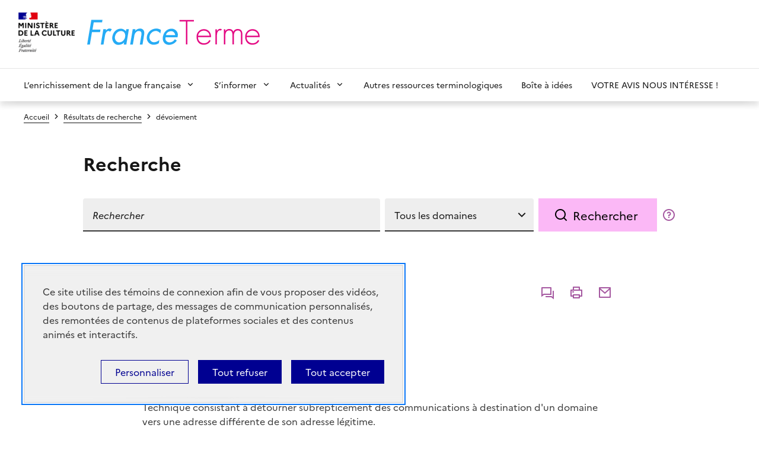

--- FILE ---
content_type: text/html; charset=UTF-8
request_url: https://www.culture.fr/franceterme/terme/INFO747
body_size: 7711
content:
<!doctype html>
<html lang="fr">
<head>
    <title>
                    Dévoiement | FranceTerme
                | Culture
    </title>

    <meta charset="utf-8">
    <meta name="viewport" content="width=device-width, initial-scale=1, shrink-to-fit=no">

    <link rel="Shortcut icon" type="image/x-icon" href="/images/favicon/favicon.ico">

        <link rel="stylesheet" href="/assets/themes/culture_fr/css/franceterme.f150776dfe43ea54cf60.css">

    

<script type="text/javascript" src="https://tarteaucitron.io/load.js?domain=www.culture.fr&amp;uuid=cb6c31eaf0d65c6f8768c5734dd1a8df6bfd7780"></script>


<script>
  /**
   * Integration Eulerian / TarteAuCitron
   * @var tarteaucitron
   */
  tarteaucitron.services.eulerian = {
    "key": "eulerian",
    "type": "analytic",
    "name": "Eulerian Analytics",
    "needConsent": true,
    "cookies": ["etuix"],
    "uri" : "https://eulerian.com/vie-privee",
    "js": function () {
      "use strict";
      (function(x,w){ if (!x._ld){ x._ld = 1;
        let ff = function() { if(x._f){x._f('tac',tarteaucitron,1)} };
        w.__eaGenericCmpApi = function(f) { x._f = f; ff(); };
        w.addEventListener("tac.close_alert", ff);
        w.addEventListener("tac.close_panel", ff);
      }})(this,window);
    },
    "fallback": function () { this.js(); }
  };
  (tarteaucitron.job = tarteaucitron.job || []).push('eulerian');
</script>



<!-- Tag standard - Eulerian Analytics  -->
<script type="text/javascript">
  const eulerianTrackingDomain = 'ucdj.culture.fr';
  (function(e,a){var i=e.length,y=5381,k='script',s=window,v=document,o=v.createElement(k);for(;i;){i-=1;y=(y*33)^e.charCodeAt(i)}y='_EA_'+(y>>>=0);(function(e,a,s,y){s[a]=s[a]||function(){(s[y]=s[y]||[]).push(arguments);s[y].eah=e;};}(e,a,s,y));i=new Date/1E7|0;o.ea=y;y=i%26;o.async=1;o.src='//'+e+'/'+String.fromCharCode(97+y,122-y,65+y)+(i%1E3)+'.js?2';s=v.getElementsByTagName(k)[0];s.parentNode.insertBefore(o,s);})
  (eulerianTrackingDomain,'EA_push');
</script>


   <script>
    function objectToEulerianArray(object) {
      let eulerianParamsArray = [];
      if (Array.isArray(object)) {
        eulerianParamsArray = object
      } else {
        const paramEntries = Object.entries(object)
        for (const [key, value] of paramEntries) {
          eulerianParamsArray.push(key)
          eulerianParamsArray.push(value)
        }
      }
      return eulerianParamsArray;
    }

    let eulerianParams = {"site":"franceterme","pagegroup":"franceterme","locationId":77589,"contentType":"search","pageName":"R\u00e9sultats de recherche"};

    eulerianParams = Object.assign({}, {
      domaine: window.location.hostname,
      path: window.location.pathname
    }, eulerianParams)

    const eulerianParamsArray = objectToEulerianArray(eulerianParams)

    EA_push('collector', eulerianParamsArray)
  </script>


 
</head>
<body class="theme-pink-panther">
        <div class="fr-skiplinks">
        <nav id="skip-links" class="fr-container" role="navigation" aria-label="Accès rapide">
            <ul class="fr-skiplinks__list">
                <li>
                    <a class="fr-link" href="#content">Contenu</a>
                </li>
                <li>
                    <a class="fr-link" href="#header-navigation">Menu</a>
                </li>
                <li>
                    <a class="fr-link" href="#footer">Pied de page</a>
                </li>
            </ul>
        </nav>
    </div>

    <div class="layout-container">
        <header role="banner" class="fr-header">
    <div class="fr-header__body">
        <div class="fr-container">
            <div class="fr-header__body-row">
                <div class="fr-header__brand">
                    <div class="fr-header__brand-top">
                                                    <div class="fr-header__logo">
                                <a title="République Française, aller sur le site du Ministère de la Culture" target="_blank" href="http://www.culture.gouv.fr">
                                        <picture class=""><img
                        src="https://www.culture.fr/var/culture/storage/images/_aliases/logo_ministere/8/7/8/1/1878-1859-fre-FR/LogoMCHP.png"
                        alt=""
                         class="fr-responsive-img"                                         /></picture>
                                </a>
                            </div>
                                                <div class="fr-header__operator">
                            <a href="https://www.culture.fr/franceterme" title="Revenir à l&#039;accueil général">
                                                                                                            <picture class=""><img
                        src="https://www.culture.fr/var/culture/storage/images/_aliases/logo_2/7/9/8/9/959897-3-fre-FR/FranceTermelarge.png"
                        alt=""
                         class="fr-responsive-img"                                         /></picture>
                                                            </a>
                        </div>
                        <div class="fr-header__navbar">
                            <button class="fr-btn--menu fr-btn" data-fr-opened="false" aria-controls="modal-menu" aria-haspopup="menu" title="Menu" id="fr-btn-menu-mobile-3">
                                Menu
                            </button>
                        </div>
                    </div>
                </div>
            </div>
        </div>
    </div>
    <!-- Navigation principale -->
    <div class="fr-header__menu fr-modal" id="modal-menu" role="dialog" aria-labelledby="fr-btn-menu-mobile">
        <div class="fr-container">
            <button class="fr-link--close fr-link" aria-controls="modal-menu">Fermer</button>
            <div class="fr-header__menu-links"></div>
            <nav class="fr-nav" id="header-navigation" role="navigation" aria-label="Menu principal">
                <ul class="fr-nav__list">
                                            <li class="fr-nav__item">
                                                            <button class="fr-nav__btn" aria-expanded="false" aria-controls="menu-1" >L’enrichissement de la langue française</button>
                                <div class="fr-collapse fr-menu" id="menu-1">
                                    <ul class="fr-menu__list">
                                                                                    <li>
                                                <a class="fr-nav__link" href="https://www.culture.fr/franceterme/Qui-sommes-nous" target="">Qui sommes-nous ?</a>
                                            </li>
                                                                                    <li>
                                                <a class="fr-nav__link" href="https://www.culture.fr/franceterme/Le-dispositif-d-enrichissement-de-la-langue-francaise" target="">Le dispositif d&#039;enrichissement de la langue française</a>
                                            </li>
                                                                                    <li>
                                                <a class="fr-nav__link" href="https://www.culture.fr/franceterme/Les-groupes-d-experts-GE-ou-colleges" target="">Les groupes d&#039;experts (GE) ou collèges</a>
                                            </li>
                                                                                    <li>
                                                <a class="fr-nav__link" href="https://www.culture.fr/franceterme/Les-acteurs-du-dispositif" target="">Les acteurs du dispositif</a>
                                            </li>
                                                                                    <li>
                                                <a class="fr-nav__link" href="https://www.culture.fr/franceterme/Qu-est-ce-que-la-terminologie" target="">Qu’est-ce que la terminologie ?</a>
                                            </li>
                                                                                    <li>
                                                <a class="fr-nav__link" href="https://www.culture.fr/franceterme/Domaines" target="">Domaines</a>
                                            </li>
                                                                                    <li>
                                                <a class="fr-nav__link" href="https://www.culture.fr/franceterme/Recommandations-d-usage" target="">Recommandations d&#039;usage</a>
                                            </li>
                                                                                    <li>
                                                <a class="fr-nav__link" href="https://www.culture.fr/franceterme/Toponymie" target="">Toponymie</a>
                                            </li>
                                                                                    <li>
                                                <a class="fr-nav__link" href="https://www.culture.fr/franceterme/Les-termes-recommandes-objets-de-recherche" target="">Les termes recommandés, objets de recherche</a>
                                            </li>
                                                                            </ul>
                                </div>
                                                    </li>
                                            <li class="fr-nav__item">
                                                            <button class="fr-nav__btn" aria-expanded="false" aria-controls="menu-2" >S’informer</button>
                                <div class="fr-collapse fr-menu" id="menu-2">
                                    <ul class="fr-menu__list">
                                                                                    <li>
                                                <a class="fr-nav__link" href="https://www.culture.fr/franceterme/Librairie" target="">Toutes nos publications</a>
                                            </li>
                                                                                    <li>
                                                <a class="fr-nav__link" href="https://www.culture.fr/franceterme/Listes-publiees" target="">Listes publiées</a>
                                            </li>
                                                                                    <li>
                                                <a class="fr-nav__link" href="https://www.culture.fr/franceterme/Infolettres-parues" target="">Infolettres parues</a>
                                            </li>
                                                                                    <li>
                                                <a class="fr-nav__link" href="https://www.culture.fr/franceterme/La-terminologie-en-video" target="">La terminologie en vidéo</a>
                                            </li>
                                                                                    <li>
                                                <a class="fr-nav__link" href="https://www.culture.fr/franceterme/Abonnez-vous-a-la-lettre-d-information" target="">Abonnez-vous à la lettre d&#039;information</a>
                                            </li>
                                                                                    <li>
                                                <a class="fr-nav__link" href="https://www.culture.fr/franceterme/Abonnement-aux-derniers-termes-publies" target="">Abonnement aux derniers termes publiés</a>
                                            </li>
                                                                                    <li>
                                                <a class="fr-nav__link" href="https://www.culture.fr/franceterme/Notre-application" target="">Notre application</a>
                                            </li>
                                                                            </ul>
                                </div>
                                                    </li>
                                            <li class="fr-nav__item">
                                                            <button class="fr-nav__btn" aria-expanded="false" aria-controls="menu-3" >Actualités</button>
                                <div class="fr-collapse fr-menu" id="menu-3">
                                    <ul class="fr-menu__list">
                                                                                    <li>
                                                <a class="fr-nav__link" href="https://www.culture.fr/franceterme/En-francais-dans-le-texte" target="">En français dans le texte</a>
                                            </li>
                                                                                    <li>
                                                <a class="fr-nav__link" href="https://www.culture.fr/franceterme/Actualites" target="">Colloques, manifestations et parutions</a>
                                            </li>
                                                                                    <li>
                                                <a class="fr-nav__link" href="https://www.culture.fr/franceterme/Clin-d-oeil" target="">Clins d’œil</a>
                                            </li>
                                                                            </ul>
                                </div>
                                                    </li>
                                            <li class="fr-nav__item">
                                                            <a class="fr-nav__link" href="https://www.culture.fr/franceterme/Autres-ressources-terminologiques" target="">Autres ressources terminologiques</a>
                                                    </li>
                                            <li class="fr-nav__item">
                                                            <a class="fr-nav__link" href="https://www.culture.fr/franceterme/Boite-a-idees" target="">Boîte à idées</a>
                                                    </li>
                                            <li class="fr-nav__item">
                                                            <a class="fr-nav__link" href="https://www.culture.fr/franceterme/VOTRE-AVIS-NOUS-INTERESSE" target="">VOTRE AVIS NOUS INTÉRESSE !</a>
                                                    </li>
                                    </ul>
            </nav>
        </div>
    </div>
</header>

        <main id="content" role="main">
                                <div class="fr-container">
        <nav role="navigation" class="fr-breadcrumb" aria-label="vous êtes ici :">
            <button class="fr-breadcrumb__button" aria-expanded="false" aria-controls="breadcrumb-1">Voir le fil
                d’Ariane
            </button>
            <div class="fr-collapse" id="breadcrumb-1">
                <ol class="fr-breadcrumb__list">
                                            <li>
                            <a class="fr-breadcrumb__link" href="/franceterme">Accueil</a>
                        </li>
                                            <li>
                            <a class="fr-breadcrumb__link" href="/franceterme/Resultats-de-recherche">Résultats de recherche</a>
                        </li>
                                            <li>
                            <a class="fr-breadcrumb__link"  aria-current="page" href="/franceterme">dévoiement</a>
                        </li>
                                    </ol>
            </div>
        </nav>
    </div>

            
            
    <div class="block block--fiche">
        <div class="block">
            <div class="fr-container">
                <div class="fr-grid-row">
                    <div class="fr-col-md-10 fr-col-offset-md-1 fr-flex-row">
                        <h2 class="fr-mb-0">Recherche</h2>
                    </div>
                </div>
                
<div class="block block--search-bar">
    <form action="/franceterme/Resultats-de-recherche" method="get">
      <div class="fr-container">
        <div class="fr-search-bar fr-search-bar--lg fr-search-bar--custom-component" role="search">
          <div class="fr-grid-row fr-width-100">
            <div class="fr-col-md-10 fr-col-offset-md-1 fr-flex-row">
            <h6 class="fr-title-custom fr-text--regular">Rechercher</h6>
              



<div class="fr-input-group">
        
            <input
            class="fr-input"
            type="text"
            id="autocompleteTerme"
            name="q"
            placeholder="Rechercher"
            title="Rechercher"
            value=""
                                                />
        
    </div>
              <input id="autocompleteUrl" type="hidden" value="/franceterme/autoComplete">

              

<div class="fr-select-group">
        <select
        class="fr-select"
        id="domaine"
        name="domaine"
        title="Tous les domaines"
            >
                    <option value="0" 
                     selected             >
                Tous les domaines
            </option>
                    <option value="53" 
                                >
                Acoustique
            </option>
                    <option value="463" 
                                >
                Activités postales
            </option>
                    <option value="36" 
                                >
                Aérodynamique
            </option>
                    <option value="34" 
                                >
                Aéronautique
            </option>
                    <option value="26" 
                                >
                Agriculture
            </option>
                    <option value="487" 
                                >
                Alimentation
            </option>
                    <option value="21" 
                                >
                Aménagement et urbanisme
            </option>
                    <option value="171" 
                                >
                Armement
            </option>
                    <option value="403" 
                                >
                Arts
            </option>
                    <option value="1" 
                                >
                Assurance
            </option>
                    <option value="29" 
                                >
                Astronomie
            </option>
                    <option value="5" 
                                >
                Audiovisuel
            </option>
                    <option value="475" 
                                >
                Automatique
            </option>
                    <option value="27" 
                                >
                Automobile
            </option>
                    <option value="54" 
                                >
                Biologie
            </option>
                    <option value="10" 
                                >
                Chimie
            </option>
                    <option value="32" 
                                >
                Communication
            </option>
                    <option value="400" 
                                >
                Culture
            </option>
                    <option value="478" 
                                >
                Cycle
            </option>
                    <option value="7" 
                                >
                Défense
            </option>
                    <option value="401" 
                                >
                Droit
            </option>
                    <option value="292" 
                                >
                Économie et gestion d&#039;entreprise
            </option>
                    <option value="293" 
                                >
                Économie générale
            </option>
                    <option value="406" 
                                >
                Édition et livre
            </option>
                    <option value="392" 
                                >
                Éducation
            </option>
                    <option value="47" 
                                >
                Électricité
            </option>
                    <option value="481" 
                                >
                Électromécanique
            </option>
                    <option value="33" 
                                >
                Électronique
            </option>
                    <option value="399" 
                                >
                Emploi et travail
            </option>
                    <option value="467" 
                                >
                Énergie
            </option>
                    <option value="468" 
                                >
                Enseignement supérieur
            </option>
                    <option value="271" 
                                >
                Environnement
            </option>
                    <option value="17" 
                                >
                Finance
            </option>
                    <option value="485" 
                                >
                Forêt
            </option>
                    <option value="451" 
                                >
                Formation
            </option>
                    <option value="458" 
                                >
                Habillement et mode
            </option>
                    <option value="44" 
                                >
                Habitat et construction
            </option>
                    <option value="41" 
                                >
                Hydraulique
            </option>
                    <option value="483" 
                                >
                Industrie
            </option>
                    <option value="18" 
                                >
                Informatique
            </option>
                    <option value="456" 
                                >
                Littérature
            </option>
                    <option value="470" 
                                >
                Loisirs
            </option>
                    <option value="42" 
                                >
                Marine
            </option>
                    <option value="482" 
                                >
                Matériaux
            </option>
                    <option value="397" 
                                >
                Mathématiques
            </option>
                    <option value="39" 
                                >
                Mécanique des fluides
            </option>
                    <option value="484" 
                                >
                Météorologie
            </option>
                    <option value="49" 
                                >
                Métrologie
            </option>
                    <option value="46" 
                                >
                Moteur thermique
            </option>
                    <option value="4" 
                                >
                Motocycle
            </option>
                    <option value="11" 
                                >
                Nucléaire
            </option>
                    <option value="51" 
                                >
                Optique
            </option>
                    <option value="480" 
                                >
                Pêche et aquaculture
            </option>
                    <option value="3" 
                                >
                Pétrole et gaz
            </option>
                    <option value="48" 
                                >
                Physique
            </option>
                    <option value="30" 
                                >
                Physique de l&#039;atmosphère
            </option>
                    <option value="472" 
                                >
                Politique
            </option>
                    <option value="486" 
                                >
                Recherche
            </option>
                    <option value="402" 
                                >
                Relations internationales
            </option>
                    <option value="294" 
                                >
                Restauration
            </option>
                    <option value="476" 
                                >
                Robotique
            </option>
                    <option value="459" 
                                >
                Santé animale
            </option>
                    <option value="25" 
                                >
                Santé et médecine
            </option>
                    <option value="477" 
                                >
                Sciences
            </option>
                    <option value="462" 
                                >
                Sciences de la nature
            </option>
                    <option value="479" 
                                >
                Sciences de la Terre
            </option>
                    <option value="395" 
                                >
                Sciences humaines
            </option>
                    <option value="398" 
                                >
                Social
            </option>
                    <option value="15" 
                                >
                Spatiologie
            </option>
                    <option value="14" 
                                >
                Sports
            </option>
                    <option value="62" 
                                >
                Statistique
            </option>
                    <option value="13" 
                                >
                Télécommunications
            </option>
                    <option value="38" 
                                >
                Télédétection spatiale
            </option>
                    <option value="488" 
                                >
                Toponymie
            </option>
                    <option value="8" 
                                >
                Tourisme
            </option>
                    <option value="35" 
                                >
                Tous domaines
            </option>
                    <option value="23" 
                                >
                Transports et mobilité
            </option>
            </select>
</div>

              <div class="fr-btn-group">
                

<button
    class="fr-btn fr-btn--lg"
    >Rechercher</button>
              </div>

                <div class="tooltip--wrapper">
        <button type="button" class="fr-fi-question-line tooltip js-tooltip" title="Cliquer pour avoir de l&#039;aide"
            data-tippy-content="<div class='fr-text--xs'>&lt;div class=&quot;ezrichtext-field&quot;&gt;En tapant un terme fran&amp;ccedil;ais ou anglais, un domaine ou un terme et un domaine vous trouverez le terme fran&amp;ccedil;ais, son &amp;eacute;quivalent &amp;eacute;tranger et le domaine concern&amp;eacute; et vous acc&amp;eacute;derez &amp;agrave; la fiche compl&amp;egrave;te.
&lt;/div&gt;
</div>"></button>
  </div>
            </div>
          </div>
        </div>
      </div>
    </form>
</div>
            </div>
        </div>

        
<div class="fr-container">
    <div class="fr-col-md-8 fr-col-offset-md-2">
        <header class="fr-grid-row fr-grid-row--middle">
            <h1 class="fr-mb-0 fr-color-primary fr-text--regular fr-col">
                                    <span class="terme " data-id="31903"><span class="termeM"><span  style="font-weight: bold">dévoiement</span></span><span class="category nature-grammaticale">, n.m.</span></span>                            </h1>
                            <div class="fr-col--auto">
                    <div class="fr-share">
                        
<ul class="fr-share__group">
    <li>
        <a class="fr-share__link link" title="Commenter"
           href="https://www.culture.fr/franceterme/terme/comment/INFO747?subject=INFO747">
            <svg xmlns="http://www.w3.org/2000/svg" width="24" height="24" viewBox="0 0 24 24" fill="currentColor">
                <path d="M5.45455 15L1 18.5V3C1 2.44772 1.44772 2 2 2H17C17.5523 2 18 2.44772 18 3V15H5.45455ZM4.76282 13H16V4H3V14.3851L4.76282 13ZM8 17H18.2372L20 18.3851V8H21C21.5523 8 22 8.44772 22 9V22.5L17.5455 19H9C8.44772 19 8 18.5523 8 18V17Z"></path>
            </svg>
            <span class="fr-sr-only">Commenter</span>
        </a>
    </li>
    <li>
        <a class="fr-share__link link printTerme" title="Imprimer" href="#"
           data-url="https://www.culture.fr/franceterme/print/terme/INFO747">
            <span class="fr-fi-printer-line" aria-hidden="true"></span>
            <span class="fr-sr-only">Imprimer</span>
        </a>
    </li>
    <li>
                        <a class="fr-share__link --fr-color-primary link"
           href="mailto:?subject=FranceTerme&#x20;&#x3A;&#x20;d&#x00E9;voiement&body=https&#x3A;&#x2F;&#x2F;www.culture.fr&#x2F;franceterme&#x2F;terme&#x2F;INFO747"            title="Partager&#x20;par&#x20;courriel"
           target="_blank">
            <span class="fr-fi-mail-line" aria-hidden="true"></span>
            <span class="fr-sr-only">Partager par courriel</span>
        </a>
    </li>
</ul>
                    </div>
                </div>
                        <p class="fr-text--xs fr-col-12">
                <i>Journal officiel</i> du 27/12/2009
            </p>
        </header>

        <article>
                                                                                                                                                                                                
            
            
                            <h6 class="fr-mb-0">Domaine</h6>
                <p>
                    


INFORMATIQUE / Internet

                </p>
            
            
            
                            <h6 class="fr-mb-0">Définition</h6>
                <p>
                    Technique consistant à détourner subrepticement des communications à destination d'un domaine vers une adresse différente de son adresse légitime.
                                    </p>
            
            
                            <h6 class="fr-mb-0">Voir aussi</h6>
                <ul class="fr-tags-group">
                                            <li>
                            <a href="/franceterme/terme/INFO660"
                               class="fr-tag">
                                domaine
                            </a>
                        </li>
                                            <li>
                            <a href="/franceterme/terme/JURI83"
                               class="fr-tag">
                                hameçonnage
                            </a>
                        </li>
                                    </ul>
            
            
                                        <h6 class="fr-mb-0">Équivalent étranger</h6>
                <p>
                    <span class="terme equivalents-etranger" data-id="31904"><span class="termeM"><span lang="en" style="">pharming</span></span><span class="langue" title="code langue"> (en)</span></span>                </p>
            
            
                    </article>

        <footer>
            <a class="fr-btn fr-btn--lg fr-fi-printer-line fr-btn--icon-left js-enable-if-checkbox" aria-live="polite"
               href="/franceterme/france_terme_rtf?num=INFO747"
            >
                Télécharger au format RTF
            </a>
        </footer>
    </div>
</div>

    </div>

                            <div class="fr-container fr-text-align--right">
    <button class="js-scroll-top scroll-top fr-text--sm">
        <span class="text">Haut de page</span> <span class="fr-fi-arrow-up-s-line icon" aria-hidden="true"></span>
    </button>
</div>            
                            <aside class="block block--prefooter-menu">
    <nav class="fr-nav" role="navigation" aria-label="Menu prefooter">
        <div class="fr-container">
            <h2 class="fr-sr-only" lang="en">Menu prefooter</h2>
            <div class="fr-grid-row fr-grid-row--gutters">
                                <div class="fr-col-md-6 fr-col-lg-3 fr-col-12">
                    <h3 class="like-h4">Derniers termes publiés</h3>
                    <ul class="fr-nav__list">
                        <li class="fr-nav__item">
                            <a class="fr-nav__link" href="/franceterme/Abonnement-aux-derniers-termes-publies" target="_self" data-location_id="77595">
                              Je m’abonne
                            </a>
                        </li>
                    </ul>
                </div>
                                <div class="fr-col-md-6 fr-col-lg-3 fr-col-12">
                    <h3 class="like-h4">Infolettre</h3>
                    <ul class="fr-nav__list">
                        <li class="fr-nav__item">
                            <a class="fr-nav__link" href="https://infolettres.duministeredelaculture.fr/preferences/" target="_blank">
                                Je m’abonne
                            </a>
                        </li>
                                                <li class="fr-nav__item">
                            <a class="fr-nav__link" href="/franceterme/Infolettres-parues" target="_self" data-location_id="76814">
                              Infolettres parues 
                            </a>
                        </li>
                                            </ul>
                </div>
                                <div class="fr-col-md-6 fr-col-lg-3 fr-col-12">
                    <h3 class="like-h4">Données ouvertes</h3>
                    <ul class="fr-nav__list">
                        <li class="fr-nav__item">
                            <a class="fr-nav__link" href="https://www.data.gouv.fr/fr/datasets/base-franceterme-termes-scientifiques-et-techniques-1/" target="_blank">Je télécharge les termes de FranceTerme au format XML</a>
                        </li>
                    </ul>
                </div>
                                                <div class="fr-col-md-6 fr-col-lg-3 fr-col-12">
                    <h3 class="like-h4">Contact</h3>
                    <ul class="fr-nav__list">
                        <li class="fr-nav__item">
                            <a class="fr-nav__link" href="/franceterme/Contact" target="_self">J’écris à FranceTerme</a>
                        </li>
                    </ul>
                </div>
                            </div>
        </div>
    </nav>
</aside>

                    </main>

        <footer class="fr-footer" role="contentinfo" id="footer">
    <div class="fr-container">
        <div class="fr-footer__body">
            <div class="fr-footer__brand fr-enlarge-link">
                <a href="https://www.culture.fr/franceterme"
                   title="République Française Retour à l’accueil">
                    <p class="fr-logo" title="république française">
                        république
                        <br>française
                    </p>
                </a>
            </div>
            <div class="fr-footer__content">
                                <ul class="fr-footer__content-list">
                                            <li class="fr-footer__content-item">
                            <a class="fr-footer__content-link" href="https://www.culture.fr/franceterme/Plan-du-site" target="">Plan du site</a>
                        </li>
                                            <li class="fr-footer__content-item">
                            <a class="fr-footer__content-link" href="https://www.culture.fr/franceterme/Mentions-legales" target="">Mentions légales</a>
                        </li>
                                            <li class="fr-footer__content-item">
                            <a class="fr-footer__content-link" href="https://www.culture.fr/franceterme/Qui-sommes-nous" target="">Qui sommes-nous ?</a>
                        </li>
                                            <li class="fr-footer__content-item">
                            <a class="fr-footer__content-link" href="https://www.culture.fr/franceterme/Partagez-votre-experience-pour-ameliorer-les-services-publics2" target="">Partagez votre expérience pour améliorer les services publics</a>
                        </li>
                                            <li class="fr-footer__content-item">
                            <a class="fr-footer__content-link" href="https://www.culture.fr/franceterme/Accessibilite-partiellement-conforme" target="">Accessibilité : partiellement conforme</a>
                        </li>
                                    </ul>
            </div>
        </div>
        <div class="fr-footer__bottom">
            <ul class="fr-footer__bottom-list">
                                    <li class="fr-footer__bottom-item">
                        <a class="fr-footer__bottom-link" href="https://legifrance.gouv.fr" target="_blank">legifrance.gouv.fr</a>
                    </li>
                                    <li class="fr-footer__bottom-item">
                        <a class="fr-footer__bottom-link" href="https://gouvernement.fr" target="">gouvernement.fr</a>
                    </li>
                            </ul>
            <div class="fr-footer__bottom-copy">
                <p>
                    Sauf mention contraire, tous les contenus de ce site sont sous <a href="https://github.com/etalab/licence-ouverte/blob/master/LO.md" target="_blank">licence etalab-2.0</a>
                </p>
            </div>
        </div>
    </div>
</footer>

    </div>

            
    <script src="/assets/themes/culture_fr/runtime.07cd765903b9e1aff3fd.js"></script><script src="/assets/themes/culture_fr/0.2175d1ab7e94e0421bcf.js"></script><script src="/assets/themes/culture_fr/1.28d4d608c9ba06ed37a7.js"></script><script src="/assets/themes/culture_fr/js/franceterme.23023c65c5be92d8d1a6.js"></script>
</body>
</html>


--- FILE ---
content_type: application/javascript
request_url: https://www.culture.fr/assets/themes/culture_fr/0.2175d1ab7e94e0421bcf.js
body_size: 59073
content:
(window.webpackJsonp=window.webpackJsonp||[]).push([[0],{EVdn:function(e,t,n){var i;!function(t,n){"use strict";"object"==typeof e.exports?e.exports=t.document?n(t,!0):function(e){if(!e.document)throw new Error("jQuery requires a window with a document");return n(e)}:n(t)}("undefined"!=typeof window?window:this,function(n,r){"use strict";var s=[],o=Object.getPrototypeOf,a=s.slice,c=s.flat?function(e){return s.flat.call(e)}:function(e){return s.concat.apply([],e)},l=s.push,u=s.indexOf,d={},h=d.toString,p=d.hasOwnProperty,f=p.toString,m=f.call(Object),g={},v=function(e){return"function"==typeof e&&"number"!=typeof e.nodeType&&"function"!=typeof e.item},y=function(e){return null!=e&&e===e.window},b=n.document,x={type:!0,src:!0,nonce:!0,noModule:!0};function E(e,t,n){var i,r,s=(n=n||b).createElement("script");if(s.text=e,t)for(i in x)(r=t[i]||t.getAttribute&&t.getAttribute(i))&&s.setAttribute(i,r);n.head.appendChild(s).parentNode.removeChild(s)}function w(e){return null==e?e+"":"object"==typeof e||"function"==typeof e?d[h.call(e)]||"object":typeof e}var T=function(e,t){return new T.fn.init(e,t)};function C(e){var t=!!e&&"length"in e&&e.length,n=w(e);return!v(e)&&!y(e)&&("array"===n||0===t||"number"==typeof t&&t>0&&t-1 in e)}T.fn=T.prototype={jquery:"3.6.4",constructor:T,length:0,toArray:function(){return a.call(this)},get:function(e){return null==e?a.call(this):e<0?this[e+this.length]:this[e]},pushStack:function(e){var t=T.merge(this.constructor(),e);return t.prevObject=this,t},each:function(e){return T.each(this,e)},map:function(e){return this.pushStack(T.map(this,function(t,n){return e.call(t,n,t)}))},slice:function(){return this.pushStack(a.apply(this,arguments))},first:function(){return this.eq(0)},last:function(){return this.eq(-1)},even:function(){return this.pushStack(T.grep(this,function(e,t){return(t+1)%2}))},odd:function(){return this.pushStack(T.grep(this,function(e,t){return t%2}))},eq:function(e){var t=this.length,n=+e+(e<0?t:0);return this.pushStack(n>=0&&n<t?[this[n]]:[])},end:function(){return this.prevObject||this.constructor()},push:l,sort:s.sort,splice:s.splice},T.extend=T.fn.extend=function(){var e,t,n,i,r,s,o=arguments[0]||{},a=1,c=arguments.length,l=!1;for("boolean"==typeof o&&(l=o,o=arguments[a]||{},a++),"object"==typeof o||v(o)||(o={}),a===c&&(o=this,a--);a<c;a++)if(null!=(e=arguments[a]))for(t in e)i=e[t],"__proto__"!==t&&o!==i&&(l&&i&&(T.isPlainObject(i)||(r=Array.isArray(i)))?(n=o[t],s=r&&!Array.isArray(n)?[]:r||T.isPlainObject(n)?n:{},r=!1,o[t]=T.extend(l,s,i)):void 0!==i&&(o[t]=i));return o},T.extend({expando:"jQuery"+("3.6.4"+Math.random()).replace(/\D/g,""),isReady:!0,error:function(e){throw new Error(e)},noop:function(){},isPlainObject:function(e){var t,n;return!(!e||"[object Object]"!==h.call(e))&&(!(t=o(e))||"function"==typeof(n=p.call(t,"constructor")&&t.constructor)&&f.call(n)===m)},isEmptyObject:function(e){var t;for(t in e)return!1;return!0},globalEval:function(e,t,n){E(e,{nonce:t&&t.nonce},n)},each:function(e,t){var n,i=0;if(C(e))for(n=e.length;i<n&&!1!==t.call(e[i],i,e[i]);i++);else for(i in e)if(!1===t.call(e[i],i,e[i]))break;return e},makeArray:function(e,t){var n=t||[];return null!=e&&(C(Object(e))?T.merge(n,"string"==typeof e?[e]:e):l.call(n,e)),n},inArray:function(e,t,n){return null==t?-1:u.call(t,e,n)},merge:function(e,t){for(var n=+t.length,i=0,r=e.length;i<n;i++)e[r++]=t[i];return e.length=r,e},grep:function(e,t,n){for(var i=[],r=0,s=e.length,o=!n;r<s;r++)!t(e[r],r)!==o&&i.push(e[r]);return i},map:function(e,t,n){var i,r,s=0,o=[];if(C(e))for(i=e.length;s<i;s++)null!=(r=t(e[s],s,n))&&o.push(r);else for(s in e)null!=(r=t(e[s],s,n))&&o.push(r);return c(o)},guid:1,support:g}),"function"==typeof Symbol&&(T.fn[Symbol.iterator]=s[Symbol.iterator]),T.each("Boolean Number String Function Array Date RegExp Object Error Symbol".split(" "),function(e,t){d["[object "+t+"]"]=t.toLowerCase()});var A=function(e){var t,n,i,r,s,o,a,c,l,u,d,h,p,f,m,g,v,y,b,x="sizzle"+1*new Date,E=e.document,w=0,T=0,C=ce(),A=ce(),S=ce(),L=ce(),O=function(e,t){return e===t&&(d=!0),0},_={}.hasOwnProperty,D=[],N=D.pop,k=D.push,j=D.push,I=D.slice,M=function(e,t){for(var n=0,i=e.length;n<i;n++)if(e[n]===t)return n;return-1},H="checked|selected|async|autofocus|autoplay|controls|defer|disabled|hidden|ismap|loop|multiple|open|readonly|required|scoped",R="[\\x20\\t\\r\\n\\f]",P="(?:\\\\[\\da-fA-F]{1,6}"+R+"?|\\\\[^\\r\\n\\f]|[\\w-]|[^\0-\\x7f])+",q="\\["+R+"*("+P+")(?:"+R+"*([*^$|!~]?=)"+R+"*(?:'((?:\\\\.|[^\\\\'])*)'|\"((?:\\\\.|[^\\\\\"])*)\"|("+P+"))|)"+R+"*\\]",B=":("+P+")(?:\\((('((?:\\\\.|[^\\\\'])*)'|\"((?:\\\\.|[^\\\\\"])*)\")|((?:\\\\.|[^\\\\()[\\]]|"+q+")*)|.*)\\)|)",$=new RegExp(R+"+","g"),W=new RegExp("^"+R+"+|((?:^|[^\\\\])(?:\\\\.)*)"+R+"+$","g"),F=new RegExp("^"+R+"*,"+R+"*"),G=new RegExp("^"+R+"*([>+~]|"+R+")"+R+"*"),U=new RegExp(R+"|>"),z=new RegExp(B),V=new RegExp("^"+P+"$"),K={ID:new RegExp("^#("+P+")"),CLASS:new RegExp("^\\.("+P+")"),TAG:new RegExp("^("+P+"|[*])"),ATTR:new RegExp("^"+q),PSEUDO:new RegExp("^"+B),CHILD:new RegExp("^:(only|first|last|nth|nth-last)-(child|of-type)(?:\\("+R+"*(even|odd|(([+-]|)(\\d*)n|)"+R+"*(?:([+-]|)"+R+"*(\\d+)|))"+R+"*\\)|)","i"),bool:new RegExp("^(?:"+H+")$","i"),needsContext:new RegExp("^"+R+"*[>+~]|:(even|odd|eq|gt|lt|nth|first|last)(?:\\("+R+"*((?:-\\d)?\\d*)"+R+"*\\)|)(?=[^-]|$)","i")},X=/HTML$/i,Y=/^(?:input|select|textarea|button)$/i,Q=/^h\d$/i,J=/^[^{]+\{\s*\[native \w/,Z=/^(?:#([\w-]+)|(\w+)|\.([\w-]+))$/,ee=/[+~]/,te=new RegExp("\\\\[\\da-fA-F]{1,6}"+R+"?|\\\\([^\\r\\n\\f])","g"),ne=function(e,t){var n="0x"+e.slice(1)-65536;return t||(n<0?String.fromCharCode(n+65536):String.fromCharCode(n>>10|55296,1023&n|56320))},ie=/([\0-\x1f\x7f]|^-?\d)|^-$|[^\0-\x1f\x7f-\uFFFF\w-]/g,re=function(e,t){return t?"\0"===e?"�":e.slice(0,-1)+"\\"+e.charCodeAt(e.length-1).toString(16)+" ":"\\"+e},se=function(){h()},oe=xe(function(e){return!0===e.disabled&&"fieldset"===e.nodeName.toLowerCase()},{dir:"parentNode",next:"legend"});try{j.apply(D=I.call(E.childNodes),E.childNodes),D[E.childNodes.length].nodeType}catch(e){j={apply:D.length?function(e,t){k.apply(e,I.call(t))}:function(e,t){for(var n=e.length,i=0;e[n++]=t[i++];);e.length=n-1}}}function ae(e,t,i,r){var s,a,l,u,d,f,v,y=t&&t.ownerDocument,E=t?t.nodeType:9;if(i=i||[],"string"!=typeof e||!e||1!==E&&9!==E&&11!==E)return i;if(!r&&(h(t),t=t||p,m)){if(11!==E&&(d=Z.exec(e)))if(s=d[1]){if(9===E){if(!(l=t.getElementById(s)))return i;if(l.id===s)return i.push(l),i}else if(y&&(l=y.getElementById(s))&&b(t,l)&&l.id===s)return i.push(l),i}else{if(d[2])return j.apply(i,t.getElementsByTagName(e)),i;if((s=d[3])&&n.getElementsByClassName&&t.getElementsByClassName)return j.apply(i,t.getElementsByClassName(s)),i}if(n.qsa&&!L[e+" "]&&(!g||!g.test(e))&&(1!==E||"object"!==t.nodeName.toLowerCase())){if(v=e,y=t,1===E&&(U.test(e)||G.test(e))){for((y=ee.test(e)&&ve(t.parentNode)||t)===t&&n.scope||((u=t.getAttribute("id"))?u=u.replace(ie,re):t.setAttribute("id",u=x)),a=(f=o(e)).length;a--;)f[a]=(u?"#"+u:":scope")+" "+be(f[a]);v=f.join(",")}try{return j.apply(i,y.querySelectorAll(v)),i}catch(t){L(e,!0)}finally{u===x&&t.removeAttribute("id")}}}return c(e.replace(W,"$1"),t,i,r)}function ce(){var e=[];return function t(n,r){return e.push(n+" ")>i.cacheLength&&delete t[e.shift()],t[n+" "]=r}}function le(e){return e[x]=!0,e}function ue(e){var t=p.createElement("fieldset");try{return!!e(t)}catch(e){return!1}finally{t.parentNode&&t.parentNode.removeChild(t),t=null}}function de(e,t){for(var n=e.split("|"),r=n.length;r--;)i.attrHandle[n[r]]=t}function he(e,t){var n=t&&e,i=n&&1===e.nodeType&&1===t.nodeType&&e.sourceIndex-t.sourceIndex;if(i)return i;if(n)for(;n=n.nextSibling;)if(n===t)return-1;return e?1:-1}function pe(e){return function(t){return"input"===t.nodeName.toLowerCase()&&t.type===e}}function fe(e){return function(t){var n=t.nodeName.toLowerCase();return("input"===n||"button"===n)&&t.type===e}}function me(e){return function(t){return"form"in t?t.parentNode&&!1===t.disabled?"label"in t?"label"in t.parentNode?t.parentNode.disabled===e:t.disabled===e:t.isDisabled===e||t.isDisabled!==!e&&oe(t)===e:t.disabled===e:"label"in t&&t.disabled===e}}function ge(e){return le(function(t){return t=+t,le(function(n,i){for(var r,s=e([],n.length,t),o=s.length;o--;)n[r=s[o]]&&(n[r]=!(i[r]=n[r]))})})}function ve(e){return e&&void 0!==e.getElementsByTagName&&e}for(t in n=ae.support={},s=ae.isXML=function(e){var t=e&&e.namespaceURI,n=e&&(e.ownerDocument||e).documentElement;return!X.test(t||n&&n.nodeName||"HTML")},h=ae.setDocument=function(e){var t,r,o=e?e.ownerDocument||e:E;return o!=p&&9===o.nodeType&&o.documentElement?(f=(p=o).documentElement,m=!s(p),E!=p&&(r=p.defaultView)&&r.top!==r&&(r.addEventListener?r.addEventListener("unload",se,!1):r.attachEvent&&r.attachEvent("onunload",se)),n.scope=ue(function(e){return f.appendChild(e).appendChild(p.createElement("div")),void 0!==e.querySelectorAll&&!e.querySelectorAll(":scope fieldset div").length}),n.cssHas=ue(function(){try{return p.querySelector(":has(*,:jqfake)"),!1}catch(e){return!0}}),n.attributes=ue(function(e){return e.className="i",!e.getAttribute("className")}),n.getElementsByTagName=ue(function(e){return e.appendChild(p.createComment("")),!e.getElementsByTagName("*").length}),n.getElementsByClassName=J.test(p.getElementsByClassName),n.getById=ue(function(e){return f.appendChild(e).id=x,!p.getElementsByName||!p.getElementsByName(x).length}),n.getById?(i.filter.ID=function(e){var t=e.replace(te,ne);return function(e){return e.getAttribute("id")===t}},i.find.ID=function(e,t){if(void 0!==t.getElementById&&m){var n=t.getElementById(e);return n?[n]:[]}}):(i.filter.ID=function(e){var t=e.replace(te,ne);return function(e){var n=void 0!==e.getAttributeNode&&e.getAttributeNode("id");return n&&n.value===t}},i.find.ID=function(e,t){if(void 0!==t.getElementById&&m){var n,i,r,s=t.getElementById(e);if(s){if((n=s.getAttributeNode("id"))&&n.value===e)return[s];for(r=t.getElementsByName(e),i=0;s=r[i++];)if((n=s.getAttributeNode("id"))&&n.value===e)return[s]}return[]}}),i.find.TAG=n.getElementsByTagName?function(e,t){return void 0!==t.getElementsByTagName?t.getElementsByTagName(e):n.qsa?t.querySelectorAll(e):void 0}:function(e,t){var n,i=[],r=0,s=t.getElementsByTagName(e);if("*"===e){for(;n=s[r++];)1===n.nodeType&&i.push(n);return i}return s},i.find.CLASS=n.getElementsByClassName&&function(e,t){if(void 0!==t.getElementsByClassName&&m)return t.getElementsByClassName(e)},v=[],g=[],(n.qsa=J.test(p.querySelectorAll))&&(ue(function(e){var t;f.appendChild(e).innerHTML="<a id='"+x+"'></a><select id='"+x+"-\r\\' msallowcapture=''><option selected=''></option></select>",e.querySelectorAll("[msallowcapture^='']").length&&g.push("[*^$]="+R+"*(?:''|\"\")"),e.querySelectorAll("[selected]").length||g.push("\\["+R+"*(?:value|"+H+")"),e.querySelectorAll("[id~="+x+"-]").length||g.push("~="),(t=p.createElement("input")).setAttribute("name",""),e.appendChild(t),e.querySelectorAll("[name='']").length||g.push("\\["+R+"*name"+R+"*="+R+"*(?:''|\"\")"),e.querySelectorAll(":checked").length||g.push(":checked"),e.querySelectorAll("a#"+x+"+*").length||g.push(".#.+[+~]"),e.querySelectorAll("\\\f"),g.push("[\\r\\n\\f]")}),ue(function(e){e.innerHTML="<a href='' disabled='disabled'></a><select disabled='disabled'><option/></select>";var t=p.createElement("input");t.setAttribute("type","hidden"),e.appendChild(t).setAttribute("name","D"),e.querySelectorAll("[name=d]").length&&g.push("name"+R+"*[*^$|!~]?="),2!==e.querySelectorAll(":enabled").length&&g.push(":enabled",":disabled"),f.appendChild(e).disabled=!0,2!==e.querySelectorAll(":disabled").length&&g.push(":enabled",":disabled"),e.querySelectorAll("*,:x"),g.push(",.*:")})),(n.matchesSelector=J.test(y=f.matches||f.webkitMatchesSelector||f.mozMatchesSelector||f.oMatchesSelector||f.msMatchesSelector))&&ue(function(e){n.disconnectedMatch=y.call(e,"*"),y.call(e,"[s!='']:x"),v.push("!=",B)}),n.cssHas||g.push(":has"),g=g.length&&new RegExp(g.join("|")),v=v.length&&new RegExp(v.join("|")),t=J.test(f.compareDocumentPosition),b=t||J.test(f.contains)?function(e,t){var n=9===e.nodeType&&e.documentElement||e,i=t&&t.parentNode;return e===i||!(!i||1!==i.nodeType||!(n.contains?n.contains(i):e.compareDocumentPosition&&16&e.compareDocumentPosition(i)))}:function(e,t){if(t)for(;t=t.parentNode;)if(t===e)return!0;return!1},O=t?function(e,t){if(e===t)return d=!0,0;var i=!e.compareDocumentPosition-!t.compareDocumentPosition;return i||(1&(i=(e.ownerDocument||e)==(t.ownerDocument||t)?e.compareDocumentPosition(t):1)||!n.sortDetached&&t.compareDocumentPosition(e)===i?e==p||e.ownerDocument==E&&b(E,e)?-1:t==p||t.ownerDocument==E&&b(E,t)?1:u?M(u,e)-M(u,t):0:4&i?-1:1)}:function(e,t){if(e===t)return d=!0,0;var n,i=0,r=e.parentNode,s=t.parentNode,o=[e],a=[t];if(!r||!s)return e==p?-1:t==p?1:r?-1:s?1:u?M(u,e)-M(u,t):0;if(r===s)return he(e,t);for(n=e;n=n.parentNode;)o.unshift(n);for(n=t;n=n.parentNode;)a.unshift(n);for(;o[i]===a[i];)i++;return i?he(o[i],a[i]):o[i]==E?-1:a[i]==E?1:0},p):p},ae.matches=function(e,t){return ae(e,null,null,t)},ae.matchesSelector=function(e,t){if(h(e),n.matchesSelector&&m&&!L[t+" "]&&(!v||!v.test(t))&&(!g||!g.test(t)))try{var i=y.call(e,t);if(i||n.disconnectedMatch||e.document&&11!==e.document.nodeType)return i}catch(e){L(t,!0)}return ae(t,p,null,[e]).length>0},ae.contains=function(e,t){return(e.ownerDocument||e)!=p&&h(e),b(e,t)},ae.attr=function(e,t){(e.ownerDocument||e)!=p&&h(e);var r=i.attrHandle[t.toLowerCase()],s=r&&_.call(i.attrHandle,t.toLowerCase())?r(e,t,!m):void 0;return void 0!==s?s:n.attributes||!m?e.getAttribute(t):(s=e.getAttributeNode(t))&&s.specified?s.value:null},ae.escape=function(e){return(e+"").replace(ie,re)},ae.error=function(e){throw new Error("Syntax error, unrecognized expression: "+e)},ae.uniqueSort=function(e){var t,i=[],r=0,s=0;if(d=!n.detectDuplicates,u=!n.sortStable&&e.slice(0),e.sort(O),d){for(;t=e[s++];)t===e[s]&&(r=i.push(s));for(;r--;)e.splice(i[r],1)}return u=null,e},r=ae.getText=function(e){var t,n="",i=0,s=e.nodeType;if(s){if(1===s||9===s||11===s){if("string"==typeof e.textContent)return e.textContent;for(e=e.firstChild;e;e=e.nextSibling)n+=r(e)}else if(3===s||4===s)return e.nodeValue}else for(;t=e[i++];)n+=r(t);return n},(i=ae.selectors={cacheLength:50,createPseudo:le,match:K,attrHandle:{},find:{},relative:{">":{dir:"parentNode",first:!0}," ":{dir:"parentNode"},"+":{dir:"previousSibling",first:!0},"~":{dir:"previousSibling"}},preFilter:{ATTR:function(e){return e[1]=e[1].replace(te,ne),e[3]=(e[3]||e[4]||e[5]||"").replace(te,ne),"~="===e[2]&&(e[3]=" "+e[3]+" "),e.slice(0,4)},CHILD:function(e){return e[1]=e[1].toLowerCase(),"nth"===e[1].slice(0,3)?(e[3]||ae.error(e[0]),e[4]=+(e[4]?e[5]+(e[6]||1):2*("even"===e[3]||"odd"===e[3])),e[5]=+(e[7]+e[8]||"odd"===e[3])):e[3]&&ae.error(e[0]),e},PSEUDO:function(e){var t,n=!e[6]&&e[2];return K.CHILD.test(e[0])?null:(e[3]?e[2]=e[4]||e[5]||"":n&&z.test(n)&&(t=o(n,!0))&&(t=n.indexOf(")",n.length-t)-n.length)&&(e[0]=e[0].slice(0,t),e[2]=n.slice(0,t)),e.slice(0,3))}},filter:{TAG:function(e){var t=e.replace(te,ne).toLowerCase();return"*"===e?function(){return!0}:function(e){return e.nodeName&&e.nodeName.toLowerCase()===t}},CLASS:function(e){var t=C[e+" "];return t||(t=new RegExp("(^|"+R+")"+e+"("+R+"|$)"))&&C(e,function(e){return t.test("string"==typeof e.className&&e.className||void 0!==e.getAttribute&&e.getAttribute("class")||"")})},ATTR:function(e,t,n){return function(i){var r=ae.attr(i,e);return null==r?"!="===t:!t||(r+="","="===t?r===n:"!="===t?r!==n:"^="===t?n&&0===r.indexOf(n):"*="===t?n&&r.indexOf(n)>-1:"$="===t?n&&r.slice(-n.length)===n:"~="===t?(" "+r.replace($," ")+" ").indexOf(n)>-1:"|="===t&&(r===n||r.slice(0,n.length+1)===n+"-"))}},CHILD:function(e,t,n,i,r){var s="nth"!==e.slice(0,3),o="last"!==e.slice(-4),a="of-type"===t;return 1===i&&0===r?function(e){return!!e.parentNode}:function(t,n,c){var l,u,d,h,p,f,m=s!==o?"nextSibling":"previousSibling",g=t.parentNode,v=a&&t.nodeName.toLowerCase(),y=!c&&!a,b=!1;if(g){if(s){for(;m;){for(h=t;h=h[m];)if(a?h.nodeName.toLowerCase()===v:1===h.nodeType)return!1;f=m="only"===e&&!f&&"nextSibling"}return!0}if(f=[o?g.firstChild:g.lastChild],o&&y){for(b=(p=(l=(u=(d=(h=g)[x]||(h[x]={}))[h.uniqueID]||(d[h.uniqueID]={}))[e]||[])[0]===w&&l[1])&&l[2],h=p&&g.childNodes[p];h=++p&&h&&h[m]||(b=p=0)||f.pop();)if(1===h.nodeType&&++b&&h===t){u[e]=[w,p,b];break}}else if(y&&(b=p=(l=(u=(d=(h=t)[x]||(h[x]={}))[h.uniqueID]||(d[h.uniqueID]={}))[e]||[])[0]===w&&l[1]),!1===b)for(;(h=++p&&h&&h[m]||(b=p=0)||f.pop())&&((a?h.nodeName.toLowerCase()!==v:1!==h.nodeType)||!++b||(y&&((u=(d=h[x]||(h[x]={}))[h.uniqueID]||(d[h.uniqueID]={}))[e]=[w,b]),h!==t)););return(b-=r)===i||b%i==0&&b/i>=0}}},PSEUDO:function(e,t){var n,r=i.pseudos[e]||i.setFilters[e.toLowerCase()]||ae.error("unsupported pseudo: "+e);return r[x]?r(t):r.length>1?(n=[e,e,"",t],i.setFilters.hasOwnProperty(e.toLowerCase())?le(function(e,n){for(var i,s=r(e,t),o=s.length;o--;)e[i=M(e,s[o])]=!(n[i]=s[o])}):function(e){return r(e,0,n)}):r}},pseudos:{not:le(function(e){var t=[],n=[],i=a(e.replace(W,"$1"));return i[x]?le(function(e,t,n,r){for(var s,o=i(e,null,r,[]),a=e.length;a--;)(s=o[a])&&(e[a]=!(t[a]=s))}):function(e,r,s){return t[0]=e,i(t,null,s,n),t[0]=null,!n.pop()}}),has:le(function(e){return function(t){return ae(e,t).length>0}}),contains:le(function(e){return e=e.replace(te,ne),function(t){return(t.textContent||r(t)).indexOf(e)>-1}}),lang:le(function(e){return V.test(e||"")||ae.error("unsupported lang: "+e),e=e.replace(te,ne).toLowerCase(),function(t){var n;do{if(n=m?t.lang:t.getAttribute("xml:lang")||t.getAttribute("lang"))return(n=n.toLowerCase())===e||0===n.indexOf(e+"-")}while((t=t.parentNode)&&1===t.nodeType);return!1}}),target:function(t){var n=e.location&&e.location.hash;return n&&n.slice(1)===t.id},root:function(e){return e===f},focus:function(e){return e===p.activeElement&&(!p.hasFocus||p.hasFocus())&&!!(e.type||e.href||~e.tabIndex)},enabled:me(!1),disabled:me(!0),checked:function(e){var t=e.nodeName.toLowerCase();return"input"===t&&!!e.checked||"option"===t&&!!e.selected},selected:function(e){return e.parentNode&&e.parentNode.selectedIndex,!0===e.selected},empty:function(e){for(e=e.firstChild;e;e=e.nextSibling)if(e.nodeType<6)return!1;return!0},parent:function(e){return!i.pseudos.empty(e)},header:function(e){return Q.test(e.nodeName)},input:function(e){return Y.test(e.nodeName)},button:function(e){var t=e.nodeName.toLowerCase();return"input"===t&&"button"===e.type||"button"===t},text:function(e){var t;return"input"===e.nodeName.toLowerCase()&&"text"===e.type&&(null==(t=e.getAttribute("type"))||"text"===t.toLowerCase())},first:ge(function(){return[0]}),last:ge(function(e,t){return[t-1]}),eq:ge(function(e,t,n){return[n<0?n+t:n]}),even:ge(function(e,t){for(var n=0;n<t;n+=2)e.push(n);return e}),odd:ge(function(e,t){for(var n=1;n<t;n+=2)e.push(n);return e}),lt:ge(function(e,t,n){for(var i=n<0?n+t:n>t?t:n;--i>=0;)e.push(i);return e}),gt:ge(function(e,t,n){for(var i=n<0?n+t:n;++i<t;)e.push(i);return e})}}).pseudos.nth=i.pseudos.eq,{radio:!0,checkbox:!0,file:!0,password:!0,image:!0})i.pseudos[t]=pe(t);for(t in{submit:!0,reset:!0})i.pseudos[t]=fe(t);function ye(){}function be(e){for(var t=0,n=e.length,i="";t<n;t++)i+=e[t].value;return i}function xe(e,t,n){var i=t.dir,r=t.next,s=r||i,o=n&&"parentNode"===s,a=T++;return t.first?function(t,n,r){for(;t=t[i];)if(1===t.nodeType||o)return e(t,n,r);return!1}:function(t,n,c){var l,u,d,h=[w,a];if(c){for(;t=t[i];)if((1===t.nodeType||o)&&e(t,n,c))return!0}else for(;t=t[i];)if(1===t.nodeType||o)if(u=(d=t[x]||(t[x]={}))[t.uniqueID]||(d[t.uniqueID]={}),r&&r===t.nodeName.toLowerCase())t=t[i]||t;else{if((l=u[s])&&l[0]===w&&l[1]===a)return h[2]=l[2];if(u[s]=h,h[2]=e(t,n,c))return!0}return!1}}function Ee(e){return e.length>1?function(t,n,i){for(var r=e.length;r--;)if(!e[r](t,n,i))return!1;return!0}:e[0]}function we(e,t,n,i,r){for(var s,o=[],a=0,c=e.length,l=null!=t;a<c;a++)(s=e[a])&&(n&&!n(s,i,r)||(o.push(s),l&&t.push(a)));return o}function Te(e,t,n,i,r,s){return i&&!i[x]&&(i=Te(i)),r&&!r[x]&&(r=Te(r,s)),le(function(s,o,a,c){var l,u,d,h=[],p=[],f=o.length,m=s||function(e,t,n){for(var i=0,r=t.length;i<r;i++)ae(e,t[i],n);return n}(t||"*",a.nodeType?[a]:a,[]),g=!e||!s&&t?m:we(m,h,e,a,c),v=n?r||(s?e:f||i)?[]:o:g;if(n&&n(g,v,a,c),i)for(l=we(v,p),i(l,[],a,c),u=l.length;u--;)(d=l[u])&&(v[p[u]]=!(g[p[u]]=d));if(s){if(r||e){if(r){for(l=[],u=v.length;u--;)(d=v[u])&&l.push(g[u]=d);r(null,v=[],l,c)}for(u=v.length;u--;)(d=v[u])&&(l=r?M(s,d):h[u])>-1&&(s[l]=!(o[l]=d))}}else v=we(v===o?v.splice(f,v.length):v),r?r(null,o,v,c):j.apply(o,v)})}function Ce(e){for(var t,n,r,s=e.length,o=i.relative[e[0].type],a=o||i.relative[" "],c=o?1:0,u=xe(function(e){return e===t},a,!0),d=xe(function(e){return M(t,e)>-1},a,!0),h=[function(e,n,i){var r=!o&&(i||n!==l)||((t=n).nodeType?u(e,n,i):d(e,n,i));return t=null,r}];c<s;c++)if(n=i.relative[e[c].type])h=[xe(Ee(h),n)];else{if((n=i.filter[e[c].type].apply(null,e[c].matches))[x]){for(r=++c;r<s&&!i.relative[e[r].type];r++);return Te(c>1&&Ee(h),c>1&&be(e.slice(0,c-1).concat({value:" "===e[c-2].type?"*":""})).replace(W,"$1"),n,c<r&&Ce(e.slice(c,r)),r<s&&Ce(e=e.slice(r)),r<s&&be(e))}h.push(n)}return Ee(h)}return ye.prototype=i.filters=i.pseudos,i.setFilters=new ye,o=ae.tokenize=function(e,t){var n,r,s,o,a,c,l,u=A[e+" "];if(u)return t?0:u.slice(0);for(a=e,c=[],l=i.preFilter;a;){for(o in n&&!(r=F.exec(a))||(r&&(a=a.slice(r[0].length)||a),c.push(s=[])),n=!1,(r=G.exec(a))&&(n=r.shift(),s.push({value:n,type:r[0].replace(W," ")}),a=a.slice(n.length)),i.filter)!(r=K[o].exec(a))||l[o]&&!(r=l[o](r))||(n=r.shift(),s.push({value:n,type:o,matches:r}),a=a.slice(n.length));if(!n)break}return t?a.length:a?ae.error(e):A(e,c).slice(0)},a=ae.compile=function(e,t){var n,r=[],s=[],a=S[e+" "];if(!a){for(t||(t=o(e)),n=t.length;n--;)(a=Ce(t[n]))[x]?r.push(a):s.push(a);(a=S(e,function(e,t){var n=t.length>0,r=e.length>0,s=function(s,o,a,c,u){var d,f,g,v=0,y="0",b=s&&[],x=[],E=l,T=s||r&&i.find.TAG("*",u),C=w+=null==E?1:Math.random()||.1,A=T.length;for(u&&(l=o==p||o||u);y!==A&&null!=(d=T[y]);y++){if(r&&d){for(f=0,o||d.ownerDocument==p||(h(d),a=!m);g=e[f++];)if(g(d,o||p,a)){c.push(d);break}u&&(w=C)}n&&((d=!g&&d)&&v--,s&&b.push(d))}if(v+=y,n&&y!==v){for(f=0;g=t[f++];)g(b,x,o,a);if(s){if(v>0)for(;y--;)b[y]||x[y]||(x[y]=N.call(c));x=we(x)}j.apply(c,x),u&&!s&&x.length>0&&v+t.length>1&&ae.uniqueSort(c)}return u&&(w=C,l=E),b};return n?le(s):s}(s,r))).selector=e}return a},c=ae.select=function(e,t,n,r){var s,c,l,u,d,h="function"==typeof e&&e,p=!r&&o(e=h.selector||e);if(n=n||[],1===p.length){if((c=p[0]=p[0].slice(0)).length>2&&"ID"===(l=c[0]).type&&9===t.nodeType&&m&&i.relative[c[1].type]){if(!(t=(i.find.ID(l.matches[0].replace(te,ne),t)||[])[0]))return n;h&&(t=t.parentNode),e=e.slice(c.shift().value.length)}for(s=K.needsContext.test(e)?0:c.length;s--&&(l=c[s],!i.relative[u=l.type]);)if((d=i.find[u])&&(r=d(l.matches[0].replace(te,ne),ee.test(c[0].type)&&ve(t.parentNode)||t))){if(c.splice(s,1),!(e=r.length&&be(c)))return j.apply(n,r),n;break}}return(h||a(e,p))(r,t,!m,n,!t||ee.test(e)&&ve(t.parentNode)||t),n},n.sortStable=x.split("").sort(O).join("")===x,n.detectDuplicates=!!d,h(),n.sortDetached=ue(function(e){return 1&e.compareDocumentPosition(p.createElement("fieldset"))}),ue(function(e){return e.innerHTML="<a href='#'></a>","#"===e.firstChild.getAttribute("href")})||de("type|href|height|width",function(e,t,n){if(!n)return e.getAttribute(t,"type"===t.toLowerCase()?1:2)}),n.attributes&&ue(function(e){return e.innerHTML="<input/>",e.firstChild.setAttribute("value",""),""===e.firstChild.getAttribute("value")})||de("value",function(e,t,n){if(!n&&"input"===e.nodeName.toLowerCase())return e.defaultValue}),ue(function(e){return null==e.getAttribute("disabled")})||de(H,function(e,t,n){var i;if(!n)return!0===e[t]?t.toLowerCase():(i=e.getAttributeNode(t))&&i.specified?i.value:null}),ae}(n);T.find=A,T.expr=A.selectors,T.expr[":"]=T.expr.pseudos,T.uniqueSort=T.unique=A.uniqueSort,T.text=A.getText,T.isXMLDoc=A.isXML,T.contains=A.contains,T.escapeSelector=A.escape;var S=function(e,t,n){for(var i=[],r=void 0!==n;(e=e[t])&&9!==e.nodeType;)if(1===e.nodeType){if(r&&T(e).is(n))break;i.push(e)}return i},L=function(e,t){for(var n=[];e;e=e.nextSibling)1===e.nodeType&&e!==t&&n.push(e);return n},O=T.expr.match.needsContext;function _(e,t){return e.nodeName&&e.nodeName.toLowerCase()===t.toLowerCase()}var D=/^<([a-z][^\/\0>:\x20\t\r\n\f]*)[\x20\t\r\n\f]*\/?>(?:<\/\1>|)$/i;function N(e,t,n){return v(t)?T.grep(e,function(e,i){return!!t.call(e,i,e)!==n}):t.nodeType?T.grep(e,function(e){return e===t!==n}):"string"!=typeof t?T.grep(e,function(e){return u.call(t,e)>-1!==n}):T.filter(t,e,n)}T.filter=function(e,t,n){var i=t[0];return n&&(e=":not("+e+")"),1===t.length&&1===i.nodeType?T.find.matchesSelector(i,e)?[i]:[]:T.find.matches(e,T.grep(t,function(e){return 1===e.nodeType}))},T.fn.extend({find:function(e){var t,n,i=this.length,r=this;if("string"!=typeof e)return this.pushStack(T(e).filter(function(){for(t=0;t<i;t++)if(T.contains(r[t],this))return!0}));for(n=this.pushStack([]),t=0;t<i;t++)T.find(e,r[t],n);return i>1?T.uniqueSort(n):n},filter:function(e){return this.pushStack(N(this,e||[],!1))},not:function(e){return this.pushStack(N(this,e||[],!0))},is:function(e){return!!N(this,"string"==typeof e&&O.test(e)?T(e):e||[],!1).length}});var k,j=/^(?:\s*(<[\w\W]+>)[^>]*|#([\w-]+))$/;(T.fn.init=function(e,t,n){var i,r;if(!e)return this;if(n=n||k,"string"==typeof e){if(!(i="<"===e[0]&&">"===e[e.length-1]&&e.length>=3?[null,e,null]:j.exec(e))||!i[1]&&t)return!t||t.jquery?(t||n).find(e):this.constructor(t).find(e);if(i[1]){if(t=t instanceof T?t[0]:t,T.merge(this,T.parseHTML(i[1],t&&t.nodeType?t.ownerDocument||t:b,!0)),D.test(i[1])&&T.isPlainObject(t))for(i in t)v(this[i])?this[i](t[i]):this.attr(i,t[i]);return this}return(r=b.getElementById(i[2]))&&(this[0]=r,this.length=1),this}return e.nodeType?(this[0]=e,this.length=1,this):v(e)?void 0!==n.ready?n.ready(e):e(T):T.makeArray(e,this)}).prototype=T.fn,k=T(b);var I=/^(?:parents|prev(?:Until|All))/,M={children:!0,contents:!0,next:!0,prev:!0};function H(e,t){for(;(e=e[t])&&1!==e.nodeType;);return e}T.fn.extend({has:function(e){var t=T(e,this),n=t.length;return this.filter(function(){for(var e=0;e<n;e++)if(T.contains(this,t[e]))return!0})},closest:function(e,t){var n,i=0,r=this.length,s=[],o="string"!=typeof e&&T(e);if(!O.test(e))for(;i<r;i++)for(n=this[i];n&&n!==t;n=n.parentNode)if(n.nodeType<11&&(o?o.index(n)>-1:1===n.nodeType&&T.find.matchesSelector(n,e))){s.push(n);break}return this.pushStack(s.length>1?T.uniqueSort(s):s)},index:function(e){return e?"string"==typeof e?u.call(T(e),this[0]):u.call(this,e.jquery?e[0]:e):this[0]&&this[0].parentNode?this.first().prevAll().length:-1},add:function(e,t){return this.pushStack(T.uniqueSort(T.merge(this.get(),T(e,t))))},addBack:function(e){return this.add(null==e?this.prevObject:this.prevObject.filter(e))}}),T.each({parent:function(e){var t=e.parentNode;return t&&11!==t.nodeType?t:null},parents:function(e){return S(e,"parentNode")},parentsUntil:function(e,t,n){return S(e,"parentNode",n)},next:function(e){return H(e,"nextSibling")},prev:function(e){return H(e,"previousSibling")},nextAll:function(e){return S(e,"nextSibling")},prevAll:function(e){return S(e,"previousSibling")},nextUntil:function(e,t,n){return S(e,"nextSibling",n)},prevUntil:function(e,t,n){return S(e,"previousSibling",n)},siblings:function(e){return L((e.parentNode||{}).firstChild,e)},children:function(e){return L(e.firstChild)},contents:function(e){return null!=e.contentDocument&&o(e.contentDocument)?e.contentDocument:(_(e,"template")&&(e=e.content||e),T.merge([],e.childNodes))}},function(e,t){T.fn[e]=function(n,i){var r=T.map(this,t,n);return"Until"!==e.slice(-5)&&(i=n),i&&"string"==typeof i&&(r=T.filter(i,r)),this.length>1&&(M[e]||T.uniqueSort(r),I.test(e)&&r.reverse()),this.pushStack(r)}});var R=/[^\x20\t\r\n\f]+/g;function P(e){return e}function q(e){throw e}function B(e,t,n,i){var r;try{e&&v(r=e.promise)?r.call(e).done(t).fail(n):e&&v(r=e.then)?r.call(e,t,n):t.apply(void 0,[e].slice(i))}catch(e){n.apply(void 0,[e])}}T.Callbacks=function(e){e="string"==typeof e?function(e){var t={};return T.each(e.match(R)||[],function(e,n){t[n]=!0}),t}(e):T.extend({},e);var t,n,i,r,s=[],o=[],a=-1,c=function(){for(r=r||e.once,i=t=!0;o.length;a=-1)for(n=o.shift();++a<s.length;)!1===s[a].apply(n[0],n[1])&&e.stopOnFalse&&(a=s.length,n=!1);e.memory||(n=!1),t=!1,r&&(s=n?[]:"")},l={add:function(){return s&&(n&&!t&&(a=s.length-1,o.push(n)),function t(n){T.each(n,function(n,i){v(i)?e.unique&&l.has(i)||s.push(i):i&&i.length&&"string"!==w(i)&&t(i)})}(arguments),n&&!t&&c()),this},remove:function(){return T.each(arguments,function(e,t){for(var n;(n=T.inArray(t,s,n))>-1;)s.splice(n,1),n<=a&&a--}),this},has:function(e){return e?T.inArray(e,s)>-1:s.length>0},empty:function(){return s&&(s=[]),this},disable:function(){return r=o=[],s=n="",this},disabled:function(){return!s},lock:function(){return r=o=[],n||t||(s=n=""),this},locked:function(){return!!r},fireWith:function(e,n){return r||(n=[e,(n=n||[]).slice?n.slice():n],o.push(n),t||c()),this},fire:function(){return l.fireWith(this,arguments),this},fired:function(){return!!i}};return l},T.extend({Deferred:function(e){var t=[["notify","progress",T.Callbacks("memory"),T.Callbacks("memory"),2],["resolve","done",T.Callbacks("once memory"),T.Callbacks("once memory"),0,"resolved"],["reject","fail",T.Callbacks("once memory"),T.Callbacks("once memory"),1,"rejected"]],i="pending",r={state:function(){return i},always:function(){return s.done(arguments).fail(arguments),this},catch:function(e){return r.then(null,e)},pipe:function(){var e=arguments;return T.Deferred(function(n){T.each(t,function(t,i){var r=v(e[i[4]])&&e[i[4]];s[i[1]](function(){var e=r&&r.apply(this,arguments);e&&v(e.promise)?e.promise().progress(n.notify).done(n.resolve).fail(n.reject):n[i[0]+"With"](this,r?[e]:arguments)})}),e=null}).promise()},then:function(e,i,r){var s=0;function o(e,t,i,r){return function(){var a=this,c=arguments,l=function(){var n,l;if(!(e<s)){if((n=i.apply(a,c))===t.promise())throw new TypeError("Thenable self-resolution");l=n&&("object"==typeof n||"function"==typeof n)&&n.then,v(l)?r?l.call(n,o(s,t,P,r),o(s,t,q,r)):(s++,l.call(n,o(s,t,P,r),o(s,t,q,r),o(s,t,P,t.notifyWith))):(i!==P&&(a=void 0,c=[n]),(r||t.resolveWith)(a,c))}},u=r?l:function(){try{l()}catch(n){T.Deferred.exceptionHook&&T.Deferred.exceptionHook(n,u.stackTrace),e+1>=s&&(i!==q&&(a=void 0,c=[n]),t.rejectWith(a,c))}};e?u():(T.Deferred.getStackHook&&(u.stackTrace=T.Deferred.getStackHook()),n.setTimeout(u))}}return T.Deferred(function(n){t[0][3].add(o(0,n,v(r)?r:P,n.notifyWith)),t[1][3].add(o(0,n,v(e)?e:P)),t[2][3].add(o(0,n,v(i)?i:q))}).promise()},promise:function(e){return null!=e?T.extend(e,r):r}},s={};return T.each(t,function(e,n){var o=n[2],a=n[5];r[n[1]]=o.add,a&&o.add(function(){i=a},t[3-e][2].disable,t[3-e][3].disable,t[0][2].lock,t[0][3].lock),o.add(n[3].fire),s[n[0]]=function(){return s[n[0]+"With"](this===s?void 0:this,arguments),this},s[n[0]+"With"]=o.fireWith}),r.promise(s),e&&e.call(s,s),s},when:function(e){var t=arguments.length,n=t,i=Array(n),r=a.call(arguments),s=T.Deferred(),o=function(e){return function(n){i[e]=this,r[e]=arguments.length>1?a.call(arguments):n,--t||s.resolveWith(i,r)}};if(t<=1&&(B(e,s.done(o(n)).resolve,s.reject,!t),"pending"===s.state()||v(r[n]&&r[n].then)))return s.then();for(;n--;)B(r[n],o(n),s.reject);return s.promise()}});var $=/^(Eval|Internal|Range|Reference|Syntax|Type|URI)Error$/;T.Deferred.exceptionHook=function(e,t){n.console&&n.console.warn&&e&&$.test(e.name)&&n.console.warn("jQuery.Deferred exception: "+e.message,e.stack,t)},T.readyException=function(e){n.setTimeout(function(){throw e})};var W=T.Deferred();function F(){b.removeEventListener("DOMContentLoaded",F),n.removeEventListener("load",F),T.ready()}T.fn.ready=function(e){return W.then(e).catch(function(e){T.readyException(e)}),this},T.extend({isReady:!1,readyWait:1,ready:function(e){(!0===e?--T.readyWait:T.isReady)||(T.isReady=!0,!0!==e&&--T.readyWait>0||W.resolveWith(b,[T]))}}),T.ready.then=W.then,"complete"===b.readyState||"loading"!==b.readyState&&!b.documentElement.doScroll?n.setTimeout(T.ready):(b.addEventListener("DOMContentLoaded",F),n.addEventListener("load",F));var G=function(e,t,n,i,r,s,o){var a=0,c=e.length,l=null==n;if("object"===w(n))for(a in r=!0,n)G(e,t,a,n[a],!0,s,o);else if(void 0!==i&&(r=!0,v(i)||(o=!0),l&&(o?(t.call(e,i),t=null):(l=t,t=function(e,t,n){return l.call(T(e),n)})),t))for(;a<c;a++)t(e[a],n,o?i:i.call(e[a],a,t(e[a],n)));return r?e:l?t.call(e):c?t(e[0],n):s},U=/^-ms-/,z=/-([a-z])/g;function V(e,t){return t.toUpperCase()}function K(e){return e.replace(U,"ms-").replace(z,V)}var X=function(e){return 1===e.nodeType||9===e.nodeType||!+e.nodeType};function Y(){this.expando=T.expando+Y.uid++}Y.uid=1,Y.prototype={cache:function(e){var t=e[this.expando];return t||(t={},X(e)&&(e.nodeType?e[this.expando]=t:Object.defineProperty(e,this.expando,{value:t,configurable:!0}))),t},set:function(e,t,n){var i,r=this.cache(e);if("string"==typeof t)r[K(t)]=n;else for(i in t)r[K(i)]=t[i];return r},get:function(e,t){return void 0===t?this.cache(e):e[this.expando]&&e[this.expando][K(t)]},access:function(e,t,n){return void 0===t||t&&"string"==typeof t&&void 0===n?this.get(e,t):(this.set(e,t,n),void 0!==n?n:t)},remove:function(e,t){var n,i=e[this.expando];if(void 0!==i){if(void 0!==t){n=(t=Array.isArray(t)?t.map(K):(t=K(t))in i?[t]:t.match(R)||[]).length;for(;n--;)delete i[t[n]]}(void 0===t||T.isEmptyObject(i))&&(e.nodeType?e[this.expando]=void 0:delete e[this.expando])}},hasData:function(e){var t=e[this.expando];return void 0!==t&&!T.isEmptyObject(t)}};var Q=new Y,J=new Y,Z=/^(?:\{[\w\W]*\}|\[[\w\W]*\])$/,ee=/[A-Z]/g;function te(e,t,n){var i;if(void 0===n&&1===e.nodeType)if(i="data-"+t.replace(ee,"-$&").toLowerCase(),"string"==typeof(n=e.getAttribute(i))){try{n=function(e){return"true"===e||"false"!==e&&("null"===e?null:e===+e+""?+e:Z.test(e)?JSON.parse(e):e)}(n)}catch(e){}J.set(e,t,n)}else n=void 0;return n}T.extend({hasData:function(e){return J.hasData(e)||Q.hasData(e)},data:function(e,t,n){return J.access(e,t,n)},removeData:function(e,t){J.remove(e,t)},_data:function(e,t,n){return Q.access(e,t,n)},_removeData:function(e,t){Q.remove(e,t)}}),T.fn.extend({data:function(e,t){var n,i,r,s=this[0],o=s&&s.attributes;if(void 0===e){if(this.length&&(r=J.get(s),1===s.nodeType&&!Q.get(s,"hasDataAttrs"))){for(n=o.length;n--;)o[n]&&0===(i=o[n].name).indexOf("data-")&&(i=K(i.slice(5)),te(s,i,r[i]));Q.set(s,"hasDataAttrs",!0)}return r}return"object"==typeof e?this.each(function(){J.set(this,e)}):G(this,function(t){var n;if(s&&void 0===t)return void 0!==(n=J.get(s,e))?n:void 0!==(n=te(s,e))?n:void 0;this.each(function(){J.set(this,e,t)})},null,t,arguments.length>1,null,!0)},removeData:function(e){return this.each(function(){J.remove(this,e)})}}),T.extend({queue:function(e,t,n){var i;if(e)return t=(t||"fx")+"queue",i=Q.get(e,t),n&&(!i||Array.isArray(n)?i=Q.access(e,t,T.makeArray(n)):i.push(n)),i||[]},dequeue:function(e,t){t=t||"fx";var n=T.queue(e,t),i=n.length,r=n.shift(),s=T._queueHooks(e,t);"inprogress"===r&&(r=n.shift(),i--),r&&("fx"===t&&n.unshift("inprogress"),delete s.stop,r.call(e,function(){T.dequeue(e,t)},s)),!i&&s&&s.empty.fire()},_queueHooks:function(e,t){var n=t+"queueHooks";return Q.get(e,n)||Q.access(e,n,{empty:T.Callbacks("once memory").add(function(){Q.remove(e,[t+"queue",n])})})}}),T.fn.extend({queue:function(e,t){var n=2;return"string"!=typeof e&&(t=e,e="fx",n--),arguments.length<n?T.queue(this[0],e):void 0===t?this:this.each(function(){var n=T.queue(this,e,t);T._queueHooks(this,e),"fx"===e&&"inprogress"!==n[0]&&T.dequeue(this,e)})},dequeue:function(e){return this.each(function(){T.dequeue(this,e)})},clearQueue:function(e){return this.queue(e||"fx",[])},promise:function(e,t){var n,i=1,r=T.Deferred(),s=this,o=this.length,a=function(){--i||r.resolveWith(s,[s])};for("string"!=typeof e&&(t=e,e=void 0),e=e||"fx";o--;)(n=Q.get(s[o],e+"queueHooks"))&&n.empty&&(i++,n.empty.add(a));return a(),r.promise(t)}});var ne=/[+-]?(?:\d*\.|)\d+(?:[eE][+-]?\d+|)/.source,ie=new RegExp("^(?:([+-])=|)("+ne+")([a-z%]*)$","i"),re=["Top","Right","Bottom","Left"],se=b.documentElement,oe=function(e){return T.contains(e.ownerDocument,e)},ae={composed:!0};se.getRootNode&&(oe=function(e){return T.contains(e.ownerDocument,e)||e.getRootNode(ae)===e.ownerDocument});var ce=function(e,t){return"none"===(e=t||e).style.display||""===e.style.display&&oe(e)&&"none"===T.css(e,"display")};function le(e,t,n,i){var r,s,o=20,a=i?function(){return i.cur()}:function(){return T.css(e,t,"")},c=a(),l=n&&n[3]||(T.cssNumber[t]?"":"px"),u=e.nodeType&&(T.cssNumber[t]||"px"!==l&&+c)&&ie.exec(T.css(e,t));if(u&&u[3]!==l){for(c/=2,l=l||u[3],u=+c||1;o--;)T.style(e,t,u+l),(1-s)*(1-(s=a()/c||.5))<=0&&(o=0),u/=s;u*=2,T.style(e,t,u+l),n=n||[]}return n&&(u=+u||+c||0,r=n[1]?u+(n[1]+1)*n[2]:+n[2],i&&(i.unit=l,i.start=u,i.end=r)),r}var ue={};function de(e){var t,n=e.ownerDocument,i=e.nodeName,r=ue[i];return r||(t=n.body.appendChild(n.createElement(i)),r=T.css(t,"display"),t.parentNode.removeChild(t),"none"===r&&(r="block"),ue[i]=r,r)}function he(e,t){for(var n,i,r=[],s=0,o=e.length;s<o;s++)(i=e[s]).style&&(n=i.style.display,t?("none"===n&&(r[s]=Q.get(i,"display")||null,r[s]||(i.style.display="")),""===i.style.display&&ce(i)&&(r[s]=de(i))):"none"!==n&&(r[s]="none",Q.set(i,"display",n)));for(s=0;s<o;s++)null!=r[s]&&(e[s].style.display=r[s]);return e}T.fn.extend({show:function(){return he(this,!0)},hide:function(){return he(this)},toggle:function(e){return"boolean"==typeof e?e?this.show():this.hide():this.each(function(){ce(this)?T(this).show():T(this).hide()})}});var pe,fe,me=/^(?:checkbox|radio)$/i,ge=/<([a-z][^\/\0>\x20\t\r\n\f]*)/i,ve=/^$|^module$|\/(?:java|ecma)script/i;pe=b.createDocumentFragment().appendChild(b.createElement("div")),(fe=b.createElement("input")).setAttribute("type","radio"),fe.setAttribute("checked","checked"),fe.setAttribute("name","t"),pe.appendChild(fe),g.checkClone=pe.cloneNode(!0).cloneNode(!0).lastChild.checked,pe.innerHTML="<textarea>x</textarea>",g.noCloneChecked=!!pe.cloneNode(!0).lastChild.defaultValue,pe.innerHTML="<option></option>",g.option=!!pe.lastChild;var ye={thead:[1,"<table>","</table>"],col:[2,"<table><colgroup>","</colgroup></table>"],tr:[2,"<table><tbody>","</tbody></table>"],td:[3,"<table><tbody><tr>","</tr></tbody></table>"],_default:[0,"",""]};function be(e,t){var n;return n=void 0!==e.getElementsByTagName?e.getElementsByTagName(t||"*"):void 0!==e.querySelectorAll?e.querySelectorAll(t||"*"):[],void 0===t||t&&_(e,t)?T.merge([e],n):n}function xe(e,t){for(var n=0,i=e.length;n<i;n++)Q.set(e[n],"globalEval",!t||Q.get(t[n],"globalEval"))}ye.tbody=ye.tfoot=ye.colgroup=ye.caption=ye.thead,ye.th=ye.td,g.option||(ye.optgroup=ye.option=[1,"<select multiple='multiple'>","</select>"]);var Ee=/<|&#?\w+;/;function we(e,t,n,i,r){for(var s,o,a,c,l,u,d=t.createDocumentFragment(),h=[],p=0,f=e.length;p<f;p++)if((s=e[p])||0===s)if("object"===w(s))T.merge(h,s.nodeType?[s]:s);else if(Ee.test(s)){for(o=o||d.appendChild(t.createElement("div")),a=(ge.exec(s)||["",""])[1].toLowerCase(),c=ye[a]||ye._default,o.innerHTML=c[1]+T.htmlPrefilter(s)+c[2],u=c[0];u--;)o=o.lastChild;T.merge(h,o.childNodes),(o=d.firstChild).textContent=""}else h.push(t.createTextNode(s));for(d.textContent="",p=0;s=h[p++];)if(i&&T.inArray(s,i)>-1)r&&r.push(s);else if(l=oe(s),o=be(d.appendChild(s),"script"),l&&xe(o),n)for(u=0;s=o[u++];)ve.test(s.type||"")&&n.push(s);return d}var Te=/^([^.]*)(?:\.(.+)|)/;function Ce(){return!0}function Ae(){return!1}function Se(e,t){return e===function(){try{return b.activeElement}catch(e){}}()==("focus"===t)}function Le(e,t,n,i,r,s){var o,a;if("object"==typeof t){for(a in"string"!=typeof n&&(i=i||n,n=void 0),t)Le(e,a,n,i,t[a],s);return e}if(null==i&&null==r?(r=n,i=n=void 0):null==r&&("string"==typeof n?(r=i,i=void 0):(r=i,i=n,n=void 0)),!1===r)r=Ae;else if(!r)return e;return 1===s&&(o=r,(r=function(e){return T().off(e),o.apply(this,arguments)}).guid=o.guid||(o.guid=T.guid++)),e.each(function(){T.event.add(this,t,r,i,n)})}function Oe(e,t,n){n?(Q.set(e,t,!1),T.event.add(e,t,{namespace:!1,handler:function(e){var i,r,s=Q.get(this,t);if(1&e.isTrigger&&this[t]){if(s.length)(T.event.special[t]||{}).delegateType&&e.stopPropagation();else if(s=a.call(arguments),Q.set(this,t,s),i=n(this,t),this[t](),s!==(r=Q.get(this,t))||i?Q.set(this,t,!1):r={},s!==r)return e.stopImmediatePropagation(),e.preventDefault(),r&&r.value}else s.length&&(Q.set(this,t,{value:T.event.trigger(T.extend(s[0],T.Event.prototype),s.slice(1),this)}),e.stopImmediatePropagation())}})):void 0===Q.get(e,t)&&T.event.add(e,t,Ce)}T.event={global:{},add:function(e,t,n,i,r){var s,o,a,c,l,u,d,h,p,f,m,g=Q.get(e);if(X(e))for(n.handler&&(n=(s=n).handler,r=s.selector),r&&T.find.matchesSelector(se,r),n.guid||(n.guid=T.guid++),(c=g.events)||(c=g.events=Object.create(null)),(o=g.handle)||(o=g.handle=function(t){return void 0!==T&&T.event.triggered!==t.type?T.event.dispatch.apply(e,arguments):void 0}),l=(t=(t||"").match(R)||[""]).length;l--;)p=m=(a=Te.exec(t[l])||[])[1],f=(a[2]||"").split(".").sort(),p&&(d=T.event.special[p]||{},p=(r?d.delegateType:d.bindType)||p,d=T.event.special[p]||{},u=T.extend({type:p,origType:m,data:i,handler:n,guid:n.guid,selector:r,needsContext:r&&T.expr.match.needsContext.test(r),namespace:f.join(".")},s),(h=c[p])||((h=c[p]=[]).delegateCount=0,d.setup&&!1!==d.setup.call(e,i,f,o)||e.addEventListener&&e.addEventListener(p,o)),d.add&&(d.add.call(e,u),u.handler.guid||(u.handler.guid=n.guid)),r?h.splice(h.delegateCount++,0,u):h.push(u),T.event.global[p]=!0)},remove:function(e,t,n,i,r){var s,o,a,c,l,u,d,h,p,f,m,g=Q.hasData(e)&&Q.get(e);if(g&&(c=g.events)){for(l=(t=(t||"").match(R)||[""]).length;l--;)if(p=m=(a=Te.exec(t[l])||[])[1],f=(a[2]||"").split(".").sort(),p){for(d=T.event.special[p]||{},h=c[p=(i?d.delegateType:d.bindType)||p]||[],a=a[2]&&new RegExp("(^|\\.)"+f.join("\\.(?:.*\\.|)")+"(\\.|$)"),o=s=h.length;s--;)u=h[s],!r&&m!==u.origType||n&&n.guid!==u.guid||a&&!a.test(u.namespace)||i&&i!==u.selector&&("**"!==i||!u.selector)||(h.splice(s,1),u.selector&&h.delegateCount--,d.remove&&d.remove.call(e,u));o&&!h.length&&(d.teardown&&!1!==d.teardown.call(e,f,g.handle)||T.removeEvent(e,p,g.handle),delete c[p])}else for(p in c)T.event.remove(e,p+t[l],n,i,!0);T.isEmptyObject(c)&&Q.remove(e,"handle events")}},dispatch:function(e){var t,n,i,r,s,o,a=new Array(arguments.length),c=T.event.fix(e),l=(Q.get(this,"events")||Object.create(null))[c.type]||[],u=T.event.special[c.type]||{};for(a[0]=c,t=1;t<arguments.length;t++)a[t]=arguments[t];if(c.delegateTarget=this,!u.preDispatch||!1!==u.preDispatch.call(this,c)){for(o=T.event.handlers.call(this,c,l),t=0;(r=o[t++])&&!c.isPropagationStopped();)for(c.currentTarget=r.elem,n=0;(s=r.handlers[n++])&&!c.isImmediatePropagationStopped();)c.rnamespace&&!1!==s.namespace&&!c.rnamespace.test(s.namespace)||(c.handleObj=s,c.data=s.data,void 0!==(i=((T.event.special[s.origType]||{}).handle||s.handler).apply(r.elem,a))&&!1===(c.result=i)&&(c.preventDefault(),c.stopPropagation()));return u.postDispatch&&u.postDispatch.call(this,c),c.result}},handlers:function(e,t){var n,i,r,s,o,a=[],c=t.delegateCount,l=e.target;if(c&&l.nodeType&&!("click"===e.type&&e.button>=1))for(;l!==this;l=l.parentNode||this)if(1===l.nodeType&&("click"!==e.type||!0!==l.disabled)){for(s=[],o={},n=0;n<c;n++)void 0===o[r=(i=t[n]).selector+" "]&&(o[r]=i.needsContext?T(r,this).index(l)>-1:T.find(r,this,null,[l]).length),o[r]&&s.push(i);s.length&&a.push({elem:l,handlers:s})}return l=this,c<t.length&&a.push({elem:l,handlers:t.slice(c)}),a},addProp:function(e,t){Object.defineProperty(T.Event.prototype,e,{enumerable:!0,configurable:!0,get:v(t)?function(){if(this.originalEvent)return t(this.originalEvent)}:function(){if(this.originalEvent)return this.originalEvent[e]},set:function(t){Object.defineProperty(this,e,{enumerable:!0,configurable:!0,writable:!0,value:t})}})},fix:function(e){return e[T.expando]?e:new T.Event(e)},special:{load:{noBubble:!0},click:{setup:function(e){var t=this||e;return me.test(t.type)&&t.click&&_(t,"input")&&Oe(t,"click",Ce),!1},trigger:function(e){var t=this||e;return me.test(t.type)&&t.click&&_(t,"input")&&Oe(t,"click"),!0},_default:function(e){var t=e.target;return me.test(t.type)&&t.click&&_(t,"input")&&Q.get(t,"click")||_(t,"a")}},beforeunload:{postDispatch:function(e){void 0!==e.result&&e.originalEvent&&(e.originalEvent.returnValue=e.result)}}}},T.removeEvent=function(e,t,n){e.removeEventListener&&e.removeEventListener(t,n)},T.Event=function(e,t){if(!(this instanceof T.Event))return new T.Event(e,t);e&&e.type?(this.originalEvent=e,this.type=e.type,this.isDefaultPrevented=e.defaultPrevented||void 0===e.defaultPrevented&&!1===e.returnValue?Ce:Ae,this.target=e.target&&3===e.target.nodeType?e.target.parentNode:e.target,this.currentTarget=e.currentTarget,this.relatedTarget=e.relatedTarget):this.type=e,t&&T.extend(this,t),this.timeStamp=e&&e.timeStamp||Date.now(),this[T.expando]=!0},T.Event.prototype={constructor:T.Event,isDefaultPrevented:Ae,isPropagationStopped:Ae,isImmediatePropagationStopped:Ae,isSimulated:!1,preventDefault:function(){var e=this.originalEvent;this.isDefaultPrevented=Ce,e&&!this.isSimulated&&e.preventDefault()},stopPropagation:function(){var e=this.originalEvent;this.isPropagationStopped=Ce,e&&!this.isSimulated&&e.stopPropagation()},stopImmediatePropagation:function(){var e=this.originalEvent;this.isImmediatePropagationStopped=Ce,e&&!this.isSimulated&&e.stopImmediatePropagation(),this.stopPropagation()}},T.each({altKey:!0,bubbles:!0,cancelable:!0,changedTouches:!0,ctrlKey:!0,detail:!0,eventPhase:!0,metaKey:!0,pageX:!0,pageY:!0,shiftKey:!0,view:!0,char:!0,code:!0,charCode:!0,key:!0,keyCode:!0,button:!0,buttons:!0,clientX:!0,clientY:!0,offsetX:!0,offsetY:!0,pointerId:!0,pointerType:!0,screenX:!0,screenY:!0,targetTouches:!0,toElement:!0,touches:!0,which:!0},T.event.addProp),T.each({focus:"focusin",blur:"focusout"},function(e,t){T.event.special[e]={setup:function(){return Oe(this,e,Se),!1},trigger:function(){return Oe(this,e),!0},_default:function(t){return Q.get(t.target,e)},delegateType:t}}),T.each({mouseenter:"mouseover",mouseleave:"mouseout",pointerenter:"pointerover",pointerleave:"pointerout"},function(e,t){T.event.special[e]={delegateType:t,bindType:t,handle:function(e){var n,i=this,r=e.relatedTarget,s=e.handleObj;return r&&(r===i||T.contains(i,r))||(e.type=s.origType,n=s.handler.apply(this,arguments),e.type=t),n}}}),T.fn.extend({on:function(e,t,n,i){return Le(this,e,t,n,i)},one:function(e,t,n,i){return Le(this,e,t,n,i,1)},off:function(e,t,n){var i,r;if(e&&e.preventDefault&&e.handleObj)return i=e.handleObj,T(e.delegateTarget).off(i.namespace?i.origType+"."+i.namespace:i.origType,i.selector,i.handler),this;if("object"==typeof e){for(r in e)this.off(r,t,e[r]);return this}return!1!==t&&"function"!=typeof t||(n=t,t=void 0),!1===n&&(n=Ae),this.each(function(){T.event.remove(this,e,n,t)})}});var _e=/<script|<style|<link/i,De=/checked\s*(?:[^=]|=\s*.checked.)/i,Ne=/^\s*<!\[CDATA\[|\]\]>\s*$/g;function ke(e,t){return _(e,"table")&&_(11!==t.nodeType?t:t.firstChild,"tr")&&T(e).children("tbody")[0]||e}function je(e){return e.type=(null!==e.getAttribute("type"))+"/"+e.type,e}function Ie(e){return"true/"===(e.type||"").slice(0,5)?e.type=e.type.slice(5):e.removeAttribute("type"),e}function Me(e,t){var n,i,r,s,o,a;if(1===t.nodeType){if(Q.hasData(e)&&(a=Q.get(e).events))for(r in Q.remove(t,"handle events"),a)for(n=0,i=a[r].length;n<i;n++)T.event.add(t,r,a[r][n]);J.hasData(e)&&(s=J.access(e),o=T.extend({},s),J.set(t,o))}}function He(e,t){var n=t.nodeName.toLowerCase();"input"===n&&me.test(e.type)?t.checked=e.checked:"input"!==n&&"textarea"!==n||(t.defaultValue=e.defaultValue)}function Re(e,t,n,i){t=c(t);var r,s,o,a,l,u,d=0,h=e.length,p=h-1,f=t[0],m=v(f);if(m||h>1&&"string"==typeof f&&!g.checkClone&&De.test(f))return e.each(function(r){var s=e.eq(r);m&&(t[0]=f.call(this,r,s.html())),Re(s,t,n,i)});if(h&&(s=(r=we(t,e[0].ownerDocument,!1,e,i)).firstChild,1===r.childNodes.length&&(r=s),s||i)){for(a=(o=T.map(be(r,"script"),je)).length;d<h;d++)l=r,d!==p&&(l=T.clone(l,!0,!0),a&&T.merge(o,be(l,"script"))),n.call(e[d],l,d);if(a)for(u=o[o.length-1].ownerDocument,T.map(o,Ie),d=0;d<a;d++)l=o[d],ve.test(l.type||"")&&!Q.access(l,"globalEval")&&T.contains(u,l)&&(l.src&&"module"!==(l.type||"").toLowerCase()?T._evalUrl&&!l.noModule&&T._evalUrl(l.src,{nonce:l.nonce||l.getAttribute("nonce")},u):E(l.textContent.replace(Ne,""),l,u))}return e}function Pe(e,t,n){for(var i,r=t?T.filter(t,e):e,s=0;null!=(i=r[s]);s++)n||1!==i.nodeType||T.cleanData(be(i)),i.parentNode&&(n&&oe(i)&&xe(be(i,"script")),i.parentNode.removeChild(i));return e}T.extend({htmlPrefilter:function(e){return e},clone:function(e,t,n){var i,r,s,o,a=e.cloneNode(!0),c=oe(e);if(!(g.noCloneChecked||1!==e.nodeType&&11!==e.nodeType||T.isXMLDoc(e)))for(o=be(a),i=0,r=(s=be(e)).length;i<r;i++)He(s[i],o[i]);if(t)if(n)for(s=s||be(e),o=o||be(a),i=0,r=s.length;i<r;i++)Me(s[i],o[i]);else Me(e,a);return(o=be(a,"script")).length>0&&xe(o,!c&&be(e,"script")),a},cleanData:function(e){for(var t,n,i,r=T.event.special,s=0;void 0!==(n=e[s]);s++)if(X(n)){if(t=n[Q.expando]){if(t.events)for(i in t.events)r[i]?T.event.remove(n,i):T.removeEvent(n,i,t.handle);n[Q.expando]=void 0}n[J.expando]&&(n[J.expando]=void 0)}}}),T.fn.extend({detach:function(e){return Pe(this,e,!0)},remove:function(e){return Pe(this,e)},text:function(e){return G(this,function(e){return void 0===e?T.text(this):this.empty().each(function(){1!==this.nodeType&&11!==this.nodeType&&9!==this.nodeType||(this.textContent=e)})},null,e,arguments.length)},append:function(){return Re(this,arguments,function(e){1!==this.nodeType&&11!==this.nodeType&&9!==this.nodeType||ke(this,e).appendChild(e)})},prepend:function(){return Re(this,arguments,function(e){if(1===this.nodeType||11===this.nodeType||9===this.nodeType){var t=ke(this,e);t.insertBefore(e,t.firstChild)}})},before:function(){return Re(this,arguments,function(e){this.parentNode&&this.parentNode.insertBefore(e,this)})},after:function(){return Re(this,arguments,function(e){this.parentNode&&this.parentNode.insertBefore(e,this.nextSibling)})},empty:function(){for(var e,t=0;null!=(e=this[t]);t++)1===e.nodeType&&(T.cleanData(be(e,!1)),e.textContent="");return this},clone:function(e,t){return e=null!=e&&e,t=null==t?e:t,this.map(function(){return T.clone(this,e,t)})},html:function(e){return G(this,function(e){var t=this[0]||{},n=0,i=this.length;if(void 0===e&&1===t.nodeType)return t.innerHTML;if("string"==typeof e&&!_e.test(e)&&!ye[(ge.exec(e)||["",""])[1].toLowerCase()]){e=T.htmlPrefilter(e);try{for(;n<i;n++)1===(t=this[n]||{}).nodeType&&(T.cleanData(be(t,!1)),t.innerHTML=e);t=0}catch(e){}}t&&this.empty().append(e)},null,e,arguments.length)},replaceWith:function(){var e=[];return Re(this,arguments,function(t){var n=this.parentNode;T.inArray(this,e)<0&&(T.cleanData(be(this)),n&&n.replaceChild(t,this))},e)}}),T.each({appendTo:"append",prependTo:"prepend",insertBefore:"before",insertAfter:"after",replaceAll:"replaceWith"},function(e,t){T.fn[e]=function(e){for(var n,i=[],r=T(e),s=r.length-1,o=0;o<=s;o++)n=o===s?this:this.clone(!0),T(r[o])[t](n),l.apply(i,n.get());return this.pushStack(i)}});var qe=new RegExp("^("+ne+")(?!px)[a-z%]+$","i"),Be=/^--/,$e=function(e){var t=e.ownerDocument.defaultView;return t&&t.opener||(t=n),t.getComputedStyle(e)},We=function(e,t,n){var i,r,s={};for(r in t)s[r]=e.style[r],e.style[r]=t[r];for(r in i=n.call(e),t)e.style[r]=s[r];return i},Fe=new RegExp(re.join("|"),"i"),Ge=new RegExp("^[\\x20\\t\\r\\n\\f]+|((?:^|[^\\\\])(?:\\\\.)*)[\\x20\\t\\r\\n\\f]+$","g");function Ue(e,t,n){var i,r,s,o,a=Be.test(t),c=e.style;return(n=n||$e(e))&&(o=n.getPropertyValue(t)||n[t],a&&o&&(o=o.replace(Ge,"$1")||void 0),""!==o||oe(e)||(o=T.style(e,t)),!g.pixelBoxStyles()&&qe.test(o)&&Fe.test(t)&&(i=c.width,r=c.minWidth,s=c.maxWidth,c.minWidth=c.maxWidth=c.width=o,o=n.width,c.width=i,c.minWidth=r,c.maxWidth=s)),void 0!==o?o+"":o}function ze(e,t){return{get:function(){if(!e())return(this.get=t).apply(this,arguments);delete this.get}}}!function(){function e(){if(u){l.style.cssText="position:absolute;left:-11111px;width:60px;margin-top:1px;padding:0;border:0",u.style.cssText="position:relative;display:block;box-sizing:border-box;overflow:scroll;margin:auto;border:1px;padding:1px;width:60%;top:1%",se.appendChild(l).appendChild(u);var e=n.getComputedStyle(u);i="1%"!==e.top,c=12===t(e.marginLeft),u.style.right="60%",o=36===t(e.right),r=36===t(e.width),u.style.position="absolute",s=12===t(u.offsetWidth/3),se.removeChild(l),u=null}}function t(e){return Math.round(parseFloat(e))}var i,r,s,o,a,c,l=b.createElement("div"),u=b.createElement("div");u.style&&(u.style.backgroundClip="content-box",u.cloneNode(!0).style.backgroundClip="",g.clearCloneStyle="content-box"===u.style.backgroundClip,T.extend(g,{boxSizingReliable:function(){return e(),r},pixelBoxStyles:function(){return e(),o},pixelPosition:function(){return e(),i},reliableMarginLeft:function(){return e(),c},scrollboxSize:function(){return e(),s},reliableTrDimensions:function(){var e,t,i,r;return null==a&&(e=b.createElement("table"),t=b.createElement("tr"),i=b.createElement("div"),e.style.cssText="position:absolute;left:-11111px;border-collapse:separate",t.style.cssText="border:1px solid",t.style.height="1px",i.style.height="9px",i.style.display="block",se.appendChild(e).appendChild(t).appendChild(i),r=n.getComputedStyle(t),a=parseInt(r.height,10)+parseInt(r.borderTopWidth,10)+parseInt(r.borderBottomWidth,10)===t.offsetHeight,se.removeChild(e)),a}}))}();var Ve=["Webkit","Moz","ms"],Ke=b.createElement("div").style,Xe={};function Ye(e){var t=T.cssProps[e]||Xe[e];return t||(e in Ke?e:Xe[e]=function(e){for(var t=e[0].toUpperCase()+e.slice(1),n=Ve.length;n--;)if((e=Ve[n]+t)in Ke)return e}(e)||e)}var Qe=/^(none|table(?!-c[ea]).+)/,Je={position:"absolute",visibility:"hidden",display:"block"},Ze={letterSpacing:"0",fontWeight:"400"};function et(e,t,n){var i=ie.exec(t);return i?Math.max(0,i[2]-(n||0))+(i[3]||"px"):t}function tt(e,t,n,i,r,s){var o="width"===t?1:0,a=0,c=0;if(n===(i?"border":"content"))return 0;for(;o<4;o+=2)"margin"===n&&(c+=T.css(e,n+re[o],!0,r)),i?("content"===n&&(c-=T.css(e,"padding"+re[o],!0,r)),"margin"!==n&&(c-=T.css(e,"border"+re[o]+"Width",!0,r))):(c+=T.css(e,"padding"+re[o],!0,r),"padding"!==n?c+=T.css(e,"border"+re[o]+"Width",!0,r):a+=T.css(e,"border"+re[o]+"Width",!0,r));return!i&&s>=0&&(c+=Math.max(0,Math.ceil(e["offset"+t[0].toUpperCase()+t.slice(1)]-s-c-a-.5))||0),c}function nt(e,t,n){var i=$e(e),r=(!g.boxSizingReliable()||n)&&"border-box"===T.css(e,"boxSizing",!1,i),s=r,o=Ue(e,t,i),a="offset"+t[0].toUpperCase()+t.slice(1);if(qe.test(o)){if(!n)return o;o="auto"}return(!g.boxSizingReliable()&&r||!g.reliableTrDimensions()&&_(e,"tr")||"auto"===o||!parseFloat(o)&&"inline"===T.css(e,"display",!1,i))&&e.getClientRects().length&&(r="border-box"===T.css(e,"boxSizing",!1,i),(s=a in e)&&(o=e[a])),(o=parseFloat(o)||0)+tt(e,t,n||(r?"border":"content"),s,i,o)+"px"}function it(e,t,n,i,r){return new it.prototype.init(e,t,n,i,r)}T.extend({cssHooks:{opacity:{get:function(e,t){if(t){var n=Ue(e,"opacity");return""===n?"1":n}}}},cssNumber:{animationIterationCount:!0,columnCount:!0,fillOpacity:!0,flexGrow:!0,flexShrink:!0,fontWeight:!0,gridArea:!0,gridColumn:!0,gridColumnEnd:!0,gridColumnStart:!0,gridRow:!0,gridRowEnd:!0,gridRowStart:!0,lineHeight:!0,opacity:!0,order:!0,orphans:!0,widows:!0,zIndex:!0,zoom:!0},cssProps:{},style:function(e,t,n,i){if(e&&3!==e.nodeType&&8!==e.nodeType&&e.style){var r,s,o,a=K(t),c=Be.test(t),l=e.style;if(c||(t=Ye(a)),o=T.cssHooks[t]||T.cssHooks[a],void 0===n)return o&&"get"in o&&void 0!==(r=o.get(e,!1,i))?r:l[t];"string"===(s=typeof n)&&(r=ie.exec(n))&&r[1]&&(n=le(e,t,r),s="number"),null!=n&&n==n&&("number"!==s||c||(n+=r&&r[3]||(T.cssNumber[a]?"":"px")),g.clearCloneStyle||""!==n||0!==t.indexOf("background")||(l[t]="inherit"),o&&"set"in o&&void 0===(n=o.set(e,n,i))||(c?l.setProperty(t,n):l[t]=n))}},css:function(e,t,n,i){var r,s,o,a=K(t);return Be.test(t)||(t=Ye(a)),(o=T.cssHooks[t]||T.cssHooks[a])&&"get"in o&&(r=o.get(e,!0,n)),void 0===r&&(r=Ue(e,t,i)),"normal"===r&&t in Ze&&(r=Ze[t]),""===n||n?(s=parseFloat(r),!0===n||isFinite(s)?s||0:r):r}}),T.each(["height","width"],function(e,t){T.cssHooks[t]={get:function(e,n,i){if(n)return!Qe.test(T.css(e,"display"))||e.getClientRects().length&&e.getBoundingClientRect().width?nt(e,t,i):We(e,Je,function(){return nt(e,t,i)})},set:function(e,n,i){var r,s=$e(e),o=!g.scrollboxSize()&&"absolute"===s.position,a=(o||i)&&"border-box"===T.css(e,"boxSizing",!1,s),c=i?tt(e,t,i,a,s):0;return a&&o&&(c-=Math.ceil(e["offset"+t[0].toUpperCase()+t.slice(1)]-parseFloat(s[t])-tt(e,t,"border",!1,s)-.5)),c&&(r=ie.exec(n))&&"px"!==(r[3]||"px")&&(e.style[t]=n,n=T.css(e,t)),et(0,n,c)}}}),T.cssHooks.marginLeft=ze(g.reliableMarginLeft,function(e,t){if(t)return(parseFloat(Ue(e,"marginLeft"))||e.getBoundingClientRect().left-We(e,{marginLeft:0},function(){return e.getBoundingClientRect().left}))+"px"}),T.each({margin:"",padding:"",border:"Width"},function(e,t){T.cssHooks[e+t]={expand:function(n){for(var i=0,r={},s="string"==typeof n?n.split(" "):[n];i<4;i++)r[e+re[i]+t]=s[i]||s[i-2]||s[0];return r}},"margin"!==e&&(T.cssHooks[e+t].set=et)}),T.fn.extend({css:function(e,t){return G(this,function(e,t,n){var i,r,s={},o=0;if(Array.isArray(t)){for(i=$e(e),r=t.length;o<r;o++)s[t[o]]=T.css(e,t[o],!1,i);return s}return void 0!==n?T.style(e,t,n):T.css(e,t)},e,t,arguments.length>1)}}),T.Tween=it,it.prototype={constructor:it,init:function(e,t,n,i,r,s){this.elem=e,this.prop=n,this.easing=r||T.easing._default,this.options=t,this.start=this.now=this.cur(),this.end=i,this.unit=s||(T.cssNumber[n]?"":"px")},cur:function(){var e=it.propHooks[this.prop];return e&&e.get?e.get(this):it.propHooks._default.get(this)},run:function(e){var t,n=it.propHooks[this.prop];return this.options.duration?this.pos=t=T.easing[this.easing](e,this.options.duration*e,0,1,this.options.duration):this.pos=t=e,this.now=(this.end-this.start)*t+this.start,this.options.step&&this.options.step.call(this.elem,this.now,this),n&&n.set?n.set(this):it.propHooks._default.set(this),this}},it.prototype.init.prototype=it.prototype,it.propHooks={_default:{get:function(e){var t;return 1!==e.elem.nodeType||null!=e.elem[e.prop]&&null==e.elem.style[e.prop]?e.elem[e.prop]:(t=T.css(e.elem,e.prop,""))&&"auto"!==t?t:0},set:function(e){T.fx.step[e.prop]?T.fx.step[e.prop](e):1!==e.elem.nodeType||!T.cssHooks[e.prop]&&null==e.elem.style[Ye(e.prop)]?e.elem[e.prop]=e.now:T.style(e.elem,e.prop,e.now+e.unit)}}},it.propHooks.scrollTop=it.propHooks.scrollLeft={set:function(e){e.elem.nodeType&&e.elem.parentNode&&(e.elem[e.prop]=e.now)}},T.easing={linear:function(e){return e},swing:function(e){return.5-Math.cos(e*Math.PI)/2},_default:"swing"},T.fx=it.prototype.init,T.fx.step={};var rt,st,ot=/^(?:toggle|show|hide)$/,at=/queueHooks$/;function ct(){st&&(!1===b.hidden&&n.requestAnimationFrame?n.requestAnimationFrame(ct):n.setTimeout(ct,T.fx.interval),T.fx.tick())}function lt(){return n.setTimeout(function(){rt=void 0}),rt=Date.now()}function ut(e,t){var n,i=0,r={height:e};for(t=t?1:0;i<4;i+=2-t)r["margin"+(n=re[i])]=r["padding"+n]=e;return t&&(r.opacity=r.width=e),r}function dt(e,t,n){for(var i,r=(ht.tweeners[t]||[]).concat(ht.tweeners["*"]),s=0,o=r.length;s<o;s++)if(i=r[s].call(n,t,e))return i}function ht(e,t,n){var i,r,s=0,o=ht.prefilters.length,a=T.Deferred().always(function(){delete c.elem}),c=function(){if(r)return!1;for(var t=rt||lt(),n=Math.max(0,l.startTime+l.duration-t),i=1-(n/l.duration||0),s=0,o=l.tweens.length;s<o;s++)l.tweens[s].run(i);return a.notifyWith(e,[l,i,n]),i<1&&o?n:(o||a.notifyWith(e,[l,1,0]),a.resolveWith(e,[l]),!1)},l=a.promise({elem:e,props:T.extend({},t),opts:T.extend(!0,{specialEasing:{},easing:T.easing._default},n),originalProperties:t,originalOptions:n,startTime:rt||lt(),duration:n.duration,tweens:[],createTween:function(t,n){var i=T.Tween(e,l.opts,t,n,l.opts.specialEasing[t]||l.opts.easing);return l.tweens.push(i),i},stop:function(t){var n=0,i=t?l.tweens.length:0;if(r)return this;for(r=!0;n<i;n++)l.tweens[n].run(1);return t?(a.notifyWith(e,[l,1,0]),a.resolveWith(e,[l,t])):a.rejectWith(e,[l,t]),this}}),u=l.props;for(!function(e,t){var n,i,r,s,o;for(n in e)if(r=t[i=K(n)],s=e[n],Array.isArray(s)&&(r=s[1],s=e[n]=s[0]),n!==i&&(e[i]=s,delete e[n]),(o=T.cssHooks[i])&&"expand"in o)for(n in s=o.expand(s),delete e[i],s)n in e||(e[n]=s[n],t[n]=r);else t[i]=r}(u,l.opts.specialEasing);s<o;s++)if(i=ht.prefilters[s].call(l,e,u,l.opts))return v(i.stop)&&(T._queueHooks(l.elem,l.opts.queue).stop=i.stop.bind(i)),i;return T.map(u,dt,l),v(l.opts.start)&&l.opts.start.call(e,l),l.progress(l.opts.progress).done(l.opts.done,l.opts.complete).fail(l.opts.fail).always(l.opts.always),T.fx.timer(T.extend(c,{elem:e,anim:l,queue:l.opts.queue})),l}T.Animation=T.extend(ht,{tweeners:{"*":[function(e,t){var n=this.createTween(e,t);return le(n.elem,e,ie.exec(t),n),n}]},tweener:function(e,t){v(e)?(t=e,e=["*"]):e=e.match(R);for(var n,i=0,r=e.length;i<r;i++)n=e[i],ht.tweeners[n]=ht.tweeners[n]||[],ht.tweeners[n].unshift(t)},prefilters:[function(e,t,n){var i,r,s,o,a,c,l,u,d="width"in t||"height"in t,h=this,p={},f=e.style,m=e.nodeType&&ce(e),g=Q.get(e,"fxshow");for(i in n.queue||(null==(o=T._queueHooks(e,"fx")).unqueued&&(o.unqueued=0,a=o.empty.fire,o.empty.fire=function(){o.unqueued||a()}),o.unqueued++,h.always(function(){h.always(function(){o.unqueued--,T.queue(e,"fx").length||o.empty.fire()})})),t)if(r=t[i],ot.test(r)){if(delete t[i],s=s||"toggle"===r,r===(m?"hide":"show")){if("show"!==r||!g||void 0===g[i])continue;m=!0}p[i]=g&&g[i]||T.style(e,i)}if((c=!T.isEmptyObject(t))||!T.isEmptyObject(p))for(i in d&&1===e.nodeType&&(n.overflow=[f.overflow,f.overflowX,f.overflowY],null==(l=g&&g.display)&&(l=Q.get(e,"display")),"none"===(u=T.css(e,"display"))&&(l?u=l:(he([e],!0),l=e.style.display||l,u=T.css(e,"display"),he([e]))),("inline"===u||"inline-block"===u&&null!=l)&&"none"===T.css(e,"float")&&(c||(h.done(function(){f.display=l}),null==l&&(u=f.display,l="none"===u?"":u)),f.display="inline-block")),n.overflow&&(f.overflow="hidden",h.always(function(){f.overflow=n.overflow[0],f.overflowX=n.overflow[1],f.overflowY=n.overflow[2]})),c=!1,p)c||(g?"hidden"in g&&(m=g.hidden):g=Q.access(e,"fxshow",{display:l}),s&&(g.hidden=!m),m&&he([e],!0),h.done(function(){for(i in m||he([e]),Q.remove(e,"fxshow"),p)T.style(e,i,p[i])})),c=dt(m?g[i]:0,i,h),i in g||(g[i]=c.start,m&&(c.end=c.start,c.start=0))}],prefilter:function(e,t){t?ht.prefilters.unshift(e):ht.prefilters.push(e)}}),T.speed=function(e,t,n){var i=e&&"object"==typeof e?T.extend({},e):{complete:n||!n&&t||v(e)&&e,duration:e,easing:n&&t||t&&!v(t)&&t};return T.fx.off?i.duration=0:"number"!=typeof i.duration&&(i.duration in T.fx.speeds?i.duration=T.fx.speeds[i.duration]:i.duration=T.fx.speeds._default),null!=i.queue&&!0!==i.queue||(i.queue="fx"),i.old=i.complete,i.complete=function(){v(i.old)&&i.old.call(this),i.queue&&T.dequeue(this,i.queue)},i},T.fn.extend({fadeTo:function(e,t,n,i){return this.filter(ce).css("opacity",0).show().end().animate({opacity:t},e,n,i)},animate:function(e,t,n,i){var r=T.isEmptyObject(e),s=T.speed(t,n,i),o=function(){var t=ht(this,T.extend({},e),s);(r||Q.get(this,"finish"))&&t.stop(!0)};return o.finish=o,r||!1===s.queue?this.each(o):this.queue(s.queue,o)},stop:function(e,t,n){var i=function(e){var t=e.stop;delete e.stop,t(n)};return"string"!=typeof e&&(n=t,t=e,e=void 0),t&&this.queue(e||"fx",[]),this.each(function(){var t=!0,r=null!=e&&e+"queueHooks",s=T.timers,o=Q.get(this);if(r)o[r]&&o[r].stop&&i(o[r]);else for(r in o)o[r]&&o[r].stop&&at.test(r)&&i(o[r]);for(r=s.length;r--;)s[r].elem!==this||null!=e&&s[r].queue!==e||(s[r].anim.stop(n),t=!1,s.splice(r,1));!t&&n||T.dequeue(this,e)})},finish:function(e){return!1!==e&&(e=e||"fx"),this.each(function(){var t,n=Q.get(this),i=n[e+"queue"],r=n[e+"queueHooks"],s=T.timers,o=i?i.length:0;for(n.finish=!0,T.queue(this,e,[]),r&&r.stop&&r.stop.call(this,!0),t=s.length;t--;)s[t].elem===this&&s[t].queue===e&&(s[t].anim.stop(!0),s.splice(t,1));for(t=0;t<o;t++)i[t]&&i[t].finish&&i[t].finish.call(this);delete n.finish})}}),T.each(["toggle","show","hide"],function(e,t){var n=T.fn[t];T.fn[t]=function(e,i,r){return null==e||"boolean"==typeof e?n.apply(this,arguments):this.animate(ut(t,!0),e,i,r)}}),T.each({slideDown:ut("show"),slideUp:ut("hide"),slideToggle:ut("toggle"),fadeIn:{opacity:"show"},fadeOut:{opacity:"hide"},fadeToggle:{opacity:"toggle"}},function(e,t){T.fn[e]=function(e,n,i){return this.animate(t,e,n,i)}}),T.timers=[],T.fx.tick=function(){var e,t=0,n=T.timers;for(rt=Date.now();t<n.length;t++)(e=n[t])()||n[t]!==e||n.splice(t--,1);n.length||T.fx.stop(),rt=void 0},T.fx.timer=function(e){T.timers.push(e),T.fx.start()},T.fx.interval=13,T.fx.start=function(){st||(st=!0,ct())},T.fx.stop=function(){st=null},T.fx.speeds={slow:600,fast:200,_default:400},T.fn.delay=function(e,t){return e=T.fx&&T.fx.speeds[e]||e,t=t||"fx",this.queue(t,function(t,i){var r=n.setTimeout(t,e);i.stop=function(){n.clearTimeout(r)}})},function(){var e=b.createElement("input"),t=b.createElement("select").appendChild(b.createElement("option"));e.type="checkbox",g.checkOn=""!==e.value,g.optSelected=t.selected,(e=b.createElement("input")).value="t",e.type="radio",g.radioValue="t"===e.value}();var pt,ft=T.expr.attrHandle;T.fn.extend({attr:function(e,t){return G(this,T.attr,e,t,arguments.length>1)},removeAttr:function(e){return this.each(function(){T.removeAttr(this,e)})}}),T.extend({attr:function(e,t,n){var i,r,s=e.nodeType;if(3!==s&&8!==s&&2!==s)return void 0===e.getAttribute?T.prop(e,t,n):(1===s&&T.isXMLDoc(e)||(r=T.attrHooks[t.toLowerCase()]||(T.expr.match.bool.test(t)?pt:void 0)),void 0!==n?null===n?void T.removeAttr(e,t):r&&"set"in r&&void 0!==(i=r.set(e,n,t))?i:(e.setAttribute(t,n+""),n):r&&"get"in r&&null!==(i=r.get(e,t))?i:null==(i=T.find.attr(e,t))?void 0:i)},attrHooks:{type:{set:function(e,t){if(!g.radioValue&&"radio"===t&&_(e,"input")){var n=e.value;return e.setAttribute("type",t),n&&(e.value=n),t}}}},removeAttr:function(e,t){var n,i=0,r=t&&t.match(R);if(r&&1===e.nodeType)for(;n=r[i++];)e.removeAttribute(n)}}),pt={set:function(e,t,n){return!1===t?T.removeAttr(e,n):e.setAttribute(n,n),n}},T.each(T.expr.match.bool.source.match(/\w+/g),function(e,t){var n=ft[t]||T.find.attr;ft[t]=function(e,t,i){var r,s,o=t.toLowerCase();return i||(s=ft[o],ft[o]=r,r=null!=n(e,t,i)?o:null,ft[o]=s),r}});var mt=/^(?:input|select|textarea|button)$/i,gt=/^(?:a|area)$/i;function vt(e){return(e.match(R)||[]).join(" ")}function yt(e){return e.getAttribute&&e.getAttribute("class")||""}function bt(e){return Array.isArray(e)?e:"string"==typeof e&&e.match(R)||[]}T.fn.extend({prop:function(e,t){return G(this,T.prop,e,t,arguments.length>1)},removeProp:function(e){return this.each(function(){delete this[T.propFix[e]||e]})}}),T.extend({prop:function(e,t,n){var i,r,s=e.nodeType;if(3!==s&&8!==s&&2!==s)return 1===s&&T.isXMLDoc(e)||(t=T.propFix[t]||t,r=T.propHooks[t]),void 0!==n?r&&"set"in r&&void 0!==(i=r.set(e,n,t))?i:e[t]=n:r&&"get"in r&&null!==(i=r.get(e,t))?i:e[t]},propHooks:{tabIndex:{get:function(e){var t=T.find.attr(e,"tabindex");return t?parseInt(t,10):mt.test(e.nodeName)||gt.test(e.nodeName)&&e.href?0:-1}}},propFix:{for:"htmlFor",class:"className"}}),g.optSelected||(T.propHooks.selected={get:function(e){var t=e.parentNode;return t&&t.parentNode&&t.parentNode.selectedIndex,null},set:function(e){var t=e.parentNode;t&&(t.selectedIndex,t.parentNode&&t.parentNode.selectedIndex)}}),T.each(["tabIndex","readOnly","maxLength","cellSpacing","cellPadding","rowSpan","colSpan","useMap","frameBorder","contentEditable"],function(){T.propFix[this.toLowerCase()]=this}),T.fn.extend({addClass:function(e){var t,n,i,r,s,o;return v(e)?this.each(function(t){T(this).addClass(e.call(this,t,yt(this)))}):(t=bt(e)).length?this.each(function(){if(i=yt(this),n=1===this.nodeType&&" "+vt(i)+" "){for(s=0;s<t.length;s++)r=t[s],n.indexOf(" "+r+" ")<0&&(n+=r+" ");o=vt(n),i!==o&&this.setAttribute("class",o)}}):this},removeClass:function(e){var t,n,i,r,s,o;return v(e)?this.each(function(t){T(this).removeClass(e.call(this,t,yt(this)))}):arguments.length?(t=bt(e)).length?this.each(function(){if(i=yt(this),n=1===this.nodeType&&" "+vt(i)+" "){for(s=0;s<t.length;s++)for(r=t[s];n.indexOf(" "+r+" ")>-1;)n=n.replace(" "+r+" "," ");o=vt(n),i!==o&&this.setAttribute("class",o)}}):this:this.attr("class","")},toggleClass:function(e,t){var n,i,r,s,o=typeof e,a="string"===o||Array.isArray(e);return v(e)?this.each(function(n){T(this).toggleClass(e.call(this,n,yt(this),t),t)}):"boolean"==typeof t&&a?t?this.addClass(e):this.removeClass(e):(n=bt(e),this.each(function(){if(a)for(s=T(this),r=0;r<n.length;r++)i=n[r],s.hasClass(i)?s.removeClass(i):s.addClass(i);else void 0!==e&&"boolean"!==o||((i=yt(this))&&Q.set(this,"__className__",i),this.setAttribute&&this.setAttribute("class",i||!1===e?"":Q.get(this,"__className__")||""))}))},hasClass:function(e){var t,n,i=0;for(t=" "+e+" ";n=this[i++];)if(1===n.nodeType&&(" "+vt(yt(n))+" ").indexOf(t)>-1)return!0;return!1}});var xt=/\r/g;T.fn.extend({val:function(e){var t,n,i,r=this[0];return arguments.length?(i=v(e),this.each(function(n){var r;1===this.nodeType&&(null==(r=i?e.call(this,n,T(this).val()):e)?r="":"number"==typeof r?r+="":Array.isArray(r)&&(r=T.map(r,function(e){return null==e?"":e+""})),(t=T.valHooks[this.type]||T.valHooks[this.nodeName.toLowerCase()])&&"set"in t&&void 0!==t.set(this,r,"value")||(this.value=r))})):r?(t=T.valHooks[r.type]||T.valHooks[r.nodeName.toLowerCase()])&&"get"in t&&void 0!==(n=t.get(r,"value"))?n:"string"==typeof(n=r.value)?n.replace(xt,""):null==n?"":n:void 0}}),T.extend({valHooks:{option:{get:function(e){var t=T.find.attr(e,"value");return null!=t?t:vt(T.text(e))}},select:{get:function(e){var t,n,i,r=e.options,s=e.selectedIndex,o="select-one"===e.type,a=o?null:[],c=o?s+1:r.length;for(i=s<0?c:o?s:0;i<c;i++)if(((n=r[i]).selected||i===s)&&!n.disabled&&(!n.parentNode.disabled||!_(n.parentNode,"optgroup"))){if(t=T(n).val(),o)return t;a.push(t)}return a},set:function(e,t){for(var n,i,r=e.options,s=T.makeArray(t),o=r.length;o--;)((i=r[o]).selected=T.inArray(T.valHooks.option.get(i),s)>-1)&&(n=!0);return n||(e.selectedIndex=-1),s}}}}),T.each(["radio","checkbox"],function(){T.valHooks[this]={set:function(e,t){if(Array.isArray(t))return e.checked=T.inArray(T(e).val(),t)>-1}},g.checkOn||(T.valHooks[this].get=function(e){return null===e.getAttribute("value")?"on":e.value})}),g.focusin="onfocusin"in n;var Et=/^(?:focusinfocus|focusoutblur)$/,wt=function(e){e.stopPropagation()};T.extend(T.event,{trigger:function(e,t,i,r){var s,o,a,c,l,u,d,h,f=[i||b],m=p.call(e,"type")?e.type:e,g=p.call(e,"namespace")?e.namespace.split("."):[];if(o=h=a=i=i||b,3!==i.nodeType&&8!==i.nodeType&&!Et.test(m+T.event.triggered)&&(m.indexOf(".")>-1&&(g=m.split("."),m=g.shift(),g.sort()),l=m.indexOf(":")<0&&"on"+m,(e=e[T.expando]?e:new T.Event(m,"object"==typeof e&&e)).isTrigger=r?2:3,e.namespace=g.join("."),e.rnamespace=e.namespace?new RegExp("(^|\\.)"+g.join("\\.(?:.*\\.|)")+"(\\.|$)"):null,e.result=void 0,e.target||(e.target=i),t=null==t?[e]:T.makeArray(t,[e]),d=T.event.special[m]||{},r||!d.trigger||!1!==d.trigger.apply(i,t))){if(!r&&!d.noBubble&&!y(i)){for(c=d.delegateType||m,Et.test(c+m)||(o=o.parentNode);o;o=o.parentNode)f.push(o),a=o;a===(i.ownerDocument||b)&&f.push(a.defaultView||a.parentWindow||n)}for(s=0;(o=f[s++])&&!e.isPropagationStopped();)h=o,e.type=s>1?c:d.bindType||m,(u=(Q.get(o,"events")||Object.create(null))[e.type]&&Q.get(o,"handle"))&&u.apply(o,t),(u=l&&o[l])&&u.apply&&X(o)&&(e.result=u.apply(o,t),!1===e.result&&e.preventDefault());return e.type=m,r||e.isDefaultPrevented()||d._default&&!1!==d._default.apply(f.pop(),t)||!X(i)||l&&v(i[m])&&!y(i)&&((a=i[l])&&(i[l]=null),T.event.triggered=m,e.isPropagationStopped()&&h.addEventListener(m,wt),i[m](),e.isPropagationStopped()&&h.removeEventListener(m,wt),T.event.triggered=void 0,a&&(i[l]=a)),e.result}},simulate:function(e,t,n){var i=T.extend(new T.Event,n,{type:e,isSimulated:!0});T.event.trigger(i,null,t)}}),T.fn.extend({trigger:function(e,t){return this.each(function(){T.event.trigger(e,t,this)})},triggerHandler:function(e,t){var n=this[0];if(n)return T.event.trigger(e,t,n,!0)}}),g.focusin||T.each({focus:"focusin",blur:"focusout"},function(e,t){var n=function(e){T.event.simulate(t,e.target,T.event.fix(e))};T.event.special[t]={setup:function(){var i=this.ownerDocument||this.document||this,r=Q.access(i,t);r||i.addEventListener(e,n,!0),Q.access(i,t,(r||0)+1)},teardown:function(){var i=this.ownerDocument||this.document||this,r=Q.access(i,t)-1;r?Q.access(i,t,r):(i.removeEventListener(e,n,!0),Q.remove(i,t))}}});var Tt=n.location,Ct={guid:Date.now()},At=/\?/;T.parseXML=function(e){var t,i;if(!e||"string"!=typeof e)return null;try{t=(new n.DOMParser).parseFromString(e,"text/xml")}catch(e){}return i=t&&t.getElementsByTagName("parsererror")[0],t&&!i||T.error("Invalid XML: "+(i?T.map(i.childNodes,function(e){return e.textContent}).join("\n"):e)),t};var St=/\[\]$/,Lt=/\r?\n/g,Ot=/^(?:submit|button|image|reset|file)$/i,_t=/^(?:input|select|textarea|keygen)/i;function Dt(e,t,n,i){var r;if(Array.isArray(t))T.each(t,function(t,r){n||St.test(e)?i(e,r):Dt(e+"["+("object"==typeof r&&null!=r?t:"")+"]",r,n,i)});else if(n||"object"!==w(t))i(e,t);else for(r in t)Dt(e+"["+r+"]",t[r],n,i)}T.param=function(e,t){var n,i=[],r=function(e,t){var n=v(t)?t():t;i[i.length]=encodeURIComponent(e)+"="+encodeURIComponent(null==n?"":n)};if(null==e)return"";if(Array.isArray(e)||e.jquery&&!T.isPlainObject(e))T.each(e,function(){r(this.name,this.value)});else for(n in e)Dt(n,e[n],t,r);return i.join("&")},T.fn.extend({serialize:function(){return T.param(this.serializeArray())},serializeArray:function(){return this.map(function(){var e=T.prop(this,"elements");return e?T.makeArray(e):this}).filter(function(){var e=this.type;return this.name&&!T(this).is(":disabled")&&_t.test(this.nodeName)&&!Ot.test(e)&&(this.checked||!me.test(e))}).map(function(e,t){var n=T(this).val();return null==n?null:Array.isArray(n)?T.map(n,function(e){return{name:t.name,value:e.replace(Lt,"\r\n")}}):{name:t.name,value:n.replace(Lt,"\r\n")}}).get()}});var Nt=/%20/g,kt=/#.*$/,jt=/([?&])_=[^&]*/,It=/^(.*?):[ \t]*([^\r\n]*)$/gm,Mt=/^(?:GET|HEAD)$/,Ht=/^\/\//,Rt={},Pt={},qt="*/".concat("*"),Bt=b.createElement("a");function $t(e){return function(t,n){"string"!=typeof t&&(n=t,t="*");var i,r=0,s=t.toLowerCase().match(R)||[];if(v(n))for(;i=s[r++];)"+"===i[0]?(i=i.slice(1)||"*",(e[i]=e[i]||[]).unshift(n)):(e[i]=e[i]||[]).push(n)}}function Wt(e,t,n,i){var r={},s=e===Pt;function o(a){var c;return r[a]=!0,T.each(e[a]||[],function(e,a){var l=a(t,n,i);return"string"!=typeof l||s||r[l]?s?!(c=l):void 0:(t.dataTypes.unshift(l),o(l),!1)}),c}return o(t.dataTypes[0])||!r["*"]&&o("*")}function Ft(e,t){var n,i,r=T.ajaxSettings.flatOptions||{};for(n in t)void 0!==t[n]&&((r[n]?e:i||(i={}))[n]=t[n]);return i&&T.extend(!0,e,i),e}Bt.href=Tt.href,T.extend({active:0,lastModified:{},etag:{},ajaxSettings:{url:Tt.href,type:"GET",isLocal:/^(?:about|app|app-storage|.+-extension|file|res|widget):$/.test(Tt.protocol),global:!0,processData:!0,async:!0,contentType:"application/x-www-form-urlencoded; charset=UTF-8",accepts:{"*":qt,text:"text/plain",html:"text/html",xml:"application/xml, text/xml",json:"application/json, text/javascript"},contents:{xml:/\bxml\b/,html:/\bhtml/,json:/\bjson\b/},responseFields:{xml:"responseXML",text:"responseText",json:"responseJSON"},converters:{"* text":String,"text html":!0,"text json":JSON.parse,"text xml":T.parseXML},flatOptions:{url:!0,context:!0}},ajaxSetup:function(e,t){return t?Ft(Ft(e,T.ajaxSettings),t):Ft(T.ajaxSettings,e)},ajaxPrefilter:$t(Rt),ajaxTransport:$t(Pt),ajax:function(e,t){"object"==typeof e&&(t=e,e=void 0),t=t||{};var i,r,s,o,a,c,l,u,d,h,p=T.ajaxSetup({},t),f=p.context||p,m=p.context&&(f.nodeType||f.jquery)?T(f):T.event,g=T.Deferred(),v=T.Callbacks("once memory"),y=p.statusCode||{},x={},E={},w="canceled",C={readyState:0,getResponseHeader:function(e){var t;if(l){if(!o)for(o={};t=It.exec(s);)o[t[1].toLowerCase()+" "]=(o[t[1].toLowerCase()+" "]||[]).concat(t[2]);t=o[e.toLowerCase()+" "]}return null==t?null:t.join(", ")},getAllResponseHeaders:function(){return l?s:null},setRequestHeader:function(e,t){return null==l&&(e=E[e.toLowerCase()]=E[e.toLowerCase()]||e,x[e]=t),this},overrideMimeType:function(e){return null==l&&(p.mimeType=e),this},statusCode:function(e){var t;if(e)if(l)C.always(e[C.status]);else for(t in e)y[t]=[y[t],e[t]];return this},abort:function(e){var t=e||w;return i&&i.abort(t),A(0,t),this}};if(g.promise(C),p.url=((e||p.url||Tt.href)+"").replace(Ht,Tt.protocol+"//"),p.type=t.method||t.type||p.method||p.type,p.dataTypes=(p.dataType||"*").toLowerCase().match(R)||[""],null==p.crossDomain){c=b.createElement("a");try{c.href=p.url,c.href=c.href,p.crossDomain=Bt.protocol+"//"+Bt.host!=c.protocol+"//"+c.host}catch(e){p.crossDomain=!0}}if(p.data&&p.processData&&"string"!=typeof p.data&&(p.data=T.param(p.data,p.traditional)),Wt(Rt,p,t,C),l)return C;for(d in(u=T.event&&p.global)&&0==T.active++&&T.event.trigger("ajaxStart"),p.type=p.type.toUpperCase(),p.hasContent=!Mt.test(p.type),r=p.url.replace(kt,""),p.hasContent?p.data&&p.processData&&0===(p.contentType||"").indexOf("application/x-www-form-urlencoded")&&(p.data=p.data.replace(Nt,"+")):(h=p.url.slice(r.length),p.data&&(p.processData||"string"==typeof p.data)&&(r+=(At.test(r)?"&":"?")+p.data,delete p.data),!1===p.cache&&(r=r.replace(jt,"$1"),h=(At.test(r)?"&":"?")+"_="+Ct.guid+++h),p.url=r+h),p.ifModified&&(T.lastModified[r]&&C.setRequestHeader("If-Modified-Since",T.lastModified[r]),T.etag[r]&&C.setRequestHeader("If-None-Match",T.etag[r])),(p.data&&p.hasContent&&!1!==p.contentType||t.contentType)&&C.setRequestHeader("Content-Type",p.contentType),C.setRequestHeader("Accept",p.dataTypes[0]&&p.accepts[p.dataTypes[0]]?p.accepts[p.dataTypes[0]]+("*"!==p.dataTypes[0]?", "+qt+"; q=0.01":""):p.accepts["*"]),p.headers)C.setRequestHeader(d,p.headers[d]);if(p.beforeSend&&(!1===p.beforeSend.call(f,C,p)||l))return C.abort();if(w="abort",v.add(p.complete),C.done(p.success),C.fail(p.error),i=Wt(Pt,p,t,C)){if(C.readyState=1,u&&m.trigger("ajaxSend",[C,p]),l)return C;p.async&&p.timeout>0&&(a=n.setTimeout(function(){C.abort("timeout")},p.timeout));try{l=!1,i.send(x,A)}catch(e){if(l)throw e;A(-1,e)}}else A(-1,"No Transport");function A(e,t,o,c){var d,h,b,x,E,w=t;l||(l=!0,a&&n.clearTimeout(a),i=void 0,s=c||"",C.readyState=e>0?4:0,d=e>=200&&e<300||304===e,o&&(x=function(e,t,n){for(var i,r,s,o,a=e.contents,c=e.dataTypes;"*"===c[0];)c.shift(),void 0===i&&(i=e.mimeType||t.getResponseHeader("Content-Type"));if(i)for(r in a)if(a[r]&&a[r].test(i)){c.unshift(r);break}if(c[0]in n)s=c[0];else{for(r in n){if(!c[0]||e.converters[r+" "+c[0]]){s=r;break}o||(o=r)}s=s||o}if(s)return s!==c[0]&&c.unshift(s),n[s]}(p,C,o)),!d&&T.inArray("script",p.dataTypes)>-1&&T.inArray("json",p.dataTypes)<0&&(p.converters["text script"]=function(){}),x=function(e,t,n,i){var r,s,o,a,c,l={},u=e.dataTypes.slice();if(u[1])for(o in e.converters)l[o.toLowerCase()]=e.converters[o];for(s=u.shift();s;)if(e.responseFields[s]&&(n[e.responseFields[s]]=t),!c&&i&&e.dataFilter&&(t=e.dataFilter(t,e.dataType)),c=s,s=u.shift())if("*"===s)s=c;else if("*"!==c&&c!==s){if(!(o=l[c+" "+s]||l["* "+s]))for(r in l)if((a=r.split(" "))[1]===s&&(o=l[c+" "+a[0]]||l["* "+a[0]])){!0===o?o=l[r]:!0!==l[r]&&(s=a[0],u.unshift(a[1]));break}if(!0!==o)if(o&&e.throws)t=o(t);else try{t=o(t)}catch(e){return{state:"parsererror",error:o?e:"No conversion from "+c+" to "+s}}}return{state:"success",data:t}}(p,x,C,d),d?(p.ifModified&&((E=C.getResponseHeader("Last-Modified"))&&(T.lastModified[r]=E),(E=C.getResponseHeader("etag"))&&(T.etag[r]=E)),204===e||"HEAD"===p.type?w="nocontent":304===e?w="notmodified":(w=x.state,h=x.data,d=!(b=x.error))):(b=w,!e&&w||(w="error",e<0&&(e=0))),C.status=e,C.statusText=(t||w)+"",d?g.resolveWith(f,[h,w,C]):g.rejectWith(f,[C,w,b]),C.statusCode(y),y=void 0,u&&m.trigger(d?"ajaxSuccess":"ajaxError",[C,p,d?h:b]),v.fireWith(f,[C,w]),u&&(m.trigger("ajaxComplete",[C,p]),--T.active||T.event.trigger("ajaxStop")))}return C},getJSON:function(e,t,n){return T.get(e,t,n,"json")},getScript:function(e,t){return T.get(e,void 0,t,"script")}}),T.each(["get","post"],function(e,t){T[t]=function(e,n,i,r){return v(n)&&(r=r||i,i=n,n=void 0),T.ajax(T.extend({url:e,type:t,dataType:r,data:n,success:i},T.isPlainObject(e)&&e))}}),T.ajaxPrefilter(function(e){var t;for(t in e.headers)"content-type"===t.toLowerCase()&&(e.contentType=e.headers[t]||"")}),T._evalUrl=function(e,t,n){return T.ajax({url:e,type:"GET",dataType:"script",cache:!0,async:!1,global:!1,converters:{"text script":function(){}},dataFilter:function(e){T.globalEval(e,t,n)}})},T.fn.extend({wrapAll:function(e){var t;return this[0]&&(v(e)&&(e=e.call(this[0])),t=T(e,this[0].ownerDocument).eq(0).clone(!0),this[0].parentNode&&t.insertBefore(this[0]),t.map(function(){for(var e=this;e.firstElementChild;)e=e.firstElementChild;return e}).append(this)),this},wrapInner:function(e){return v(e)?this.each(function(t){T(this).wrapInner(e.call(this,t))}):this.each(function(){var t=T(this),n=t.contents();n.length?n.wrapAll(e):t.append(e)})},wrap:function(e){var t=v(e);return this.each(function(n){T(this).wrapAll(t?e.call(this,n):e)})},unwrap:function(e){return this.parent(e).not("body").each(function(){T(this).replaceWith(this.childNodes)}),this}}),T.expr.pseudos.hidden=function(e){return!T.expr.pseudos.visible(e)},T.expr.pseudos.visible=function(e){return!!(e.offsetWidth||e.offsetHeight||e.getClientRects().length)},T.ajaxSettings.xhr=function(){try{return new n.XMLHttpRequest}catch(e){}};var Gt={0:200,1223:204},Ut=T.ajaxSettings.xhr();g.cors=!!Ut&&"withCredentials"in Ut,g.ajax=Ut=!!Ut,T.ajaxTransport(function(e){var t,i;if(g.cors||Ut&&!e.crossDomain)return{send:function(r,s){var o,a=e.xhr();if(a.open(e.type,e.url,e.async,e.username,e.password),e.xhrFields)for(o in e.xhrFields)a[o]=e.xhrFields[o];for(o in e.mimeType&&a.overrideMimeType&&a.overrideMimeType(e.mimeType),e.crossDomain||r["X-Requested-With"]||(r["X-Requested-With"]="XMLHttpRequest"),r)a.setRequestHeader(o,r[o]);t=function(e){return function(){t&&(t=i=a.onload=a.onerror=a.onabort=a.ontimeout=a.onreadystatechange=null,"abort"===e?a.abort():"error"===e?"number"!=typeof a.status?s(0,"error"):s(a.status,a.statusText):s(Gt[a.status]||a.status,a.statusText,"text"!==(a.responseType||"text")||"string"!=typeof a.responseText?{binary:a.response}:{text:a.responseText},a.getAllResponseHeaders()))}},a.onload=t(),i=a.onerror=a.ontimeout=t("error"),void 0!==a.onabort?a.onabort=i:a.onreadystatechange=function(){4===a.readyState&&n.setTimeout(function(){t&&i()})},t=t("abort");try{a.send(e.hasContent&&e.data||null)}catch(e){if(t)throw e}},abort:function(){t&&t()}}}),T.ajaxPrefilter(function(e){e.crossDomain&&(e.contents.script=!1)}),T.ajaxSetup({accepts:{script:"text/javascript, application/javascript, application/ecmascript, application/x-ecmascript"},contents:{script:/\b(?:java|ecma)script\b/},converters:{"text script":function(e){return T.globalEval(e),e}}}),T.ajaxPrefilter("script",function(e){void 0===e.cache&&(e.cache=!1),e.crossDomain&&(e.type="GET")}),T.ajaxTransport("script",function(e){var t,n;if(e.crossDomain||e.scriptAttrs)return{send:function(i,r){t=T("<script>").attr(e.scriptAttrs||{}).prop({charset:e.scriptCharset,src:e.url}).on("load error",n=function(e){t.remove(),n=null,e&&r("error"===e.type?404:200,e.type)}),b.head.appendChild(t[0])},abort:function(){n&&n()}}});var zt,Vt=[],Kt=/(=)\?(?=&|$)|\?\?/;T.ajaxSetup({jsonp:"callback",jsonpCallback:function(){var e=Vt.pop()||T.expando+"_"+Ct.guid++;return this[e]=!0,e}}),T.ajaxPrefilter("json jsonp",function(e,t,i){var r,s,o,a=!1!==e.jsonp&&(Kt.test(e.url)?"url":"string"==typeof e.data&&0===(e.contentType||"").indexOf("application/x-www-form-urlencoded")&&Kt.test(e.data)&&"data");if(a||"jsonp"===e.dataTypes[0])return r=e.jsonpCallback=v(e.jsonpCallback)?e.jsonpCallback():e.jsonpCallback,a?e[a]=e[a].replace(Kt,"$1"+r):!1!==e.jsonp&&(e.url+=(At.test(e.url)?"&":"?")+e.jsonp+"="+r),e.converters["script json"]=function(){return o||T.error(r+" was not called"),o[0]},e.dataTypes[0]="json",s=n[r],n[r]=function(){o=arguments},i.always(function(){void 0===s?T(n).removeProp(r):n[r]=s,e[r]&&(e.jsonpCallback=t.jsonpCallback,Vt.push(r)),o&&v(s)&&s(o[0]),o=s=void 0}),"script"}),g.createHTMLDocument=((zt=b.implementation.createHTMLDocument("").body).innerHTML="<form></form><form></form>",2===zt.childNodes.length),T.parseHTML=function(e,t,n){return"string"!=typeof e?[]:("boolean"==typeof t&&(n=t,t=!1),t||(g.createHTMLDocument?((i=(t=b.implementation.createHTMLDocument("")).createElement("base")).href=b.location.href,t.head.appendChild(i)):t=b),s=!n&&[],(r=D.exec(e))?[t.createElement(r[1])]:(r=we([e],t,s),s&&s.length&&T(s).remove(),T.merge([],r.childNodes)));var i,r,s},T.fn.load=function(e,t,n){var i,r,s,o=this,a=e.indexOf(" ");return a>-1&&(i=vt(e.slice(a)),e=e.slice(0,a)),v(t)?(n=t,t=void 0):t&&"object"==typeof t&&(r="POST"),o.length>0&&T.ajax({url:e,type:r||"GET",dataType:"html",data:t}).done(function(e){s=arguments,o.html(i?T("<div>").append(T.parseHTML(e)).find(i):e)}).always(n&&function(e,t){o.each(function(){n.apply(this,s||[e.responseText,t,e])})}),this},T.expr.pseudos.animated=function(e){return T.grep(T.timers,function(t){return e===t.elem}).length},T.offset={setOffset:function(e,t,n){var i,r,s,o,a,c,l=T.css(e,"position"),u=T(e),d={};"static"===l&&(e.style.position="relative"),a=u.offset(),s=T.css(e,"top"),c=T.css(e,"left"),("absolute"===l||"fixed"===l)&&(s+c).indexOf("auto")>-1?(o=(i=u.position()).top,r=i.left):(o=parseFloat(s)||0,r=parseFloat(c)||0),v(t)&&(t=t.call(e,n,T.extend({},a))),null!=t.top&&(d.top=t.top-a.top+o),null!=t.left&&(d.left=t.left-a.left+r),"using"in t?t.using.call(e,d):u.css(d)}},T.fn.extend({offset:function(e){if(arguments.length)return void 0===e?this:this.each(function(t){T.offset.setOffset(this,e,t)});var t,n,i=this[0];return i?i.getClientRects().length?(t=i.getBoundingClientRect(),n=i.ownerDocument.defaultView,{top:t.top+n.pageYOffset,left:t.left+n.pageXOffset}):{top:0,left:0}:void 0},position:function(){if(this[0]){var e,t,n,i=this[0],r={top:0,left:0};if("fixed"===T.css(i,"position"))t=i.getBoundingClientRect();else{for(t=this.offset(),n=i.ownerDocument,e=i.offsetParent||n.documentElement;e&&(e===n.body||e===n.documentElement)&&"static"===T.css(e,"position");)e=e.parentNode;e&&e!==i&&1===e.nodeType&&((r=T(e).offset()).top+=T.css(e,"borderTopWidth",!0),r.left+=T.css(e,"borderLeftWidth",!0))}return{top:t.top-r.top-T.css(i,"marginTop",!0),left:t.left-r.left-T.css(i,"marginLeft",!0)}}},offsetParent:function(){return this.map(function(){for(var e=this.offsetParent;e&&"static"===T.css(e,"position");)e=e.offsetParent;return e||se})}}),T.each({scrollLeft:"pageXOffset",scrollTop:"pageYOffset"},function(e,t){var n="pageYOffset"===t;T.fn[e]=function(i){return G(this,function(e,i,r){var s;if(y(e)?s=e:9===e.nodeType&&(s=e.defaultView),void 0===r)return s?s[t]:e[i];s?s.scrollTo(n?s.pageXOffset:r,n?r:s.pageYOffset):e[i]=r},e,i,arguments.length)}}),T.each(["top","left"],function(e,t){T.cssHooks[t]=ze(g.pixelPosition,function(e,n){if(n)return n=Ue(e,t),qe.test(n)?T(e).position()[t]+"px":n})}),T.each({Height:"height",Width:"width"},function(e,t){T.each({padding:"inner"+e,content:t,"":"outer"+e},function(n,i){T.fn[i]=function(r,s){var o=arguments.length&&(n||"boolean"!=typeof r),a=n||(!0===r||!0===s?"margin":"border");return G(this,function(t,n,r){var s;return y(t)?0===i.indexOf("outer")?t["inner"+e]:t.document.documentElement["client"+e]:9===t.nodeType?(s=t.documentElement,Math.max(t.body["scroll"+e],s["scroll"+e],t.body["offset"+e],s["offset"+e],s["client"+e])):void 0===r?T.css(t,n,a):T.style(t,n,r,a)},t,o?r:void 0,o)}})}),T.each(["ajaxStart","ajaxStop","ajaxComplete","ajaxError","ajaxSuccess","ajaxSend"],function(e,t){T.fn[t]=function(e){return this.on(t,e)}}),T.fn.extend({bind:function(e,t,n){return this.on(e,null,t,n)},unbind:function(e,t){return this.off(e,null,t)},delegate:function(e,t,n,i){return this.on(t,e,n,i)},undelegate:function(e,t,n){return 1===arguments.length?this.off(e,"**"):this.off(t,e||"**",n)},hover:function(e,t){return this.mouseenter(e).mouseleave(t||e)}}),T.each("blur focus focusin focusout resize scroll click dblclick mousedown mouseup mousemove mouseover mouseout mouseenter mouseleave change select submit keydown keypress keyup contextmenu".split(" "),function(e,t){T.fn[t]=function(e,n){return arguments.length>0?this.on(t,null,e,n):this.trigger(t)}});var Xt=/^[\s\uFEFF\xA0]+|([^\s\uFEFF\xA0])[\s\uFEFF\xA0]+$/g;T.proxy=function(e,t){var n,i,r;if("string"==typeof t&&(n=e[t],t=e,e=n),v(e))return i=a.call(arguments,2),(r=function(){return e.apply(t||this,i.concat(a.call(arguments)))}).guid=e.guid=e.guid||T.guid++,r},T.holdReady=function(e){e?T.readyWait++:T.ready(!0)},T.isArray=Array.isArray,T.parseJSON=JSON.parse,T.nodeName=_,T.isFunction=v,T.isWindow=y,T.camelCase=K,T.type=w,T.now=Date.now,T.isNumeric=function(e){var t=T.type(e);return("number"===t||"string"===t)&&!isNaN(e-parseFloat(e))},T.trim=function(e){return null==e?"":(e+"").replace(Xt,"$1")},void 0===(i=function(){return T}.apply(t,[]))||(e.exports=i);var Yt=n.jQuery,Qt=n.$;return T.noConflict=function(e){return n.$===T&&(n.$=Qt),e&&n.jQuery===T&&(n.jQuery=Yt),T},void 0===r&&(n.jQuery=n.$=T),T})},b5oN:function(e,t,n){"use strict";function i(e){if(null==e)return window;if("[object Window]"!==e.toString()){var t=e.ownerDocument;return t&&t.defaultView||window}return e}function r(e){return e instanceof i(e).Element||e instanceof Element}function s(e){return e instanceof i(e).HTMLElement||e instanceof HTMLElement}function o(e){return"undefined"!=typeof ShadowRoot&&(e instanceof i(e).ShadowRoot||e instanceof ShadowRoot)}var a=Math.max,c=Math.min,l=Math.round;function u(e,t){void 0===t&&(t=!1);var n=e.getBoundingClientRect(),i=1,r=1;if(s(e)&&t){var o=e.offsetHeight,a=e.offsetWidth;a>0&&(i=l(n.width)/a||1),o>0&&(r=l(n.height)/o||1)}return{width:n.width/i,height:n.height/r,top:n.top/r,right:n.right/i,bottom:n.bottom/r,left:n.left/i,x:n.left/i,y:n.top/r}}function d(e){var t=i(e);return{scrollLeft:t.pageXOffset,scrollTop:t.pageYOffset}}function h(e){return e?(e.nodeName||"").toLowerCase():null}function p(e){return((r(e)?e.ownerDocument:e.document)||window.document).documentElement}function f(e){return u(p(e)).left+d(e).scrollLeft}function m(e){return i(e).getComputedStyle(e)}function g(e){var t=m(e),n=t.overflow,i=t.overflowX,r=t.overflowY;return/auto|scroll|overlay|hidden/.test(n+r+i)}function v(e,t,n){void 0===n&&(n=!1);var r,o,a=s(t),c=s(t)&&function(e){var t=e.getBoundingClientRect(),n=l(t.width)/e.offsetWidth||1,i=l(t.height)/e.offsetHeight||1;return 1!==n||1!==i}(t),m=p(t),v=u(e,c),y={scrollLeft:0,scrollTop:0},b={x:0,y:0};return(a||!a&&!n)&&(("body"!==h(t)||g(m))&&(y=(r=t)!==i(r)&&s(r)?{scrollLeft:(o=r).scrollLeft,scrollTop:o.scrollTop}:d(r)),s(t)?((b=u(t,!0)).x+=t.clientLeft,b.y+=t.clientTop):m&&(b.x=f(m))),{x:v.left+y.scrollLeft-b.x,y:v.top+y.scrollTop-b.y,width:v.width,height:v.height}}function y(e){var t=u(e),n=e.offsetWidth,i=e.offsetHeight;return Math.abs(t.width-n)<=1&&(n=t.width),Math.abs(t.height-i)<=1&&(i=t.height),{x:e.offsetLeft,y:e.offsetTop,width:n,height:i}}function b(e){return"html"===h(e)?e:e.assignedSlot||e.parentNode||(o(e)?e.host:null)||p(e)}function x(e,t){var n;void 0===t&&(t=[]);var r=function e(t){return["html","body","#document"].indexOf(h(t))>=0?t.ownerDocument.body:s(t)&&g(t)?t:e(b(t))}(e),o=r===(null==(n=e.ownerDocument)?void 0:n.body),a=i(r),c=o?[a].concat(a.visualViewport||[],g(r)?r:[]):r,l=t.concat(c);return o?l:l.concat(x(b(c)))}function E(e){return["table","td","th"].indexOf(h(e))>=0}function w(e){return s(e)&&"fixed"!==m(e).position?e.offsetParent:null}function T(e){for(var t=i(e),n=w(e);n&&E(n)&&"static"===m(n).position;)n=w(n);return n&&("html"===h(n)||"body"===h(n)&&"static"===m(n).position)?t:n||function(e){var t=-1!==navigator.userAgent.toLowerCase().indexOf("firefox");if(-1!==navigator.userAgent.indexOf("Trident")&&s(e)&&"fixed"===m(e).position)return null;var n=b(e);for(o(n)&&(n=n.host);s(n)&&["html","body"].indexOf(h(n))<0;){var i=m(n);if("none"!==i.transform||"none"!==i.perspective||"paint"===i.contain||-1!==["transform","perspective"].indexOf(i.willChange)||t&&"filter"===i.willChange||t&&i.filter&&"none"!==i.filter)return n;n=n.parentNode}return null}(e)||t}var C="top",A="bottom",S="right",L="left",O="auto",_=[C,A,S,L],D="start",N="end",k="clippingParents",j="viewport",I="popper",M="reference",H=_.reduce(function(e,t){return e.concat([t+"-"+D,t+"-"+N])},[]),R=[].concat(_,[O]).reduce(function(e,t){return e.concat([t,t+"-"+D,t+"-"+N])},[]),P=["beforeRead","read","afterRead","beforeMain","main","afterMain","beforeWrite","write","afterWrite"];function q(e){var t=new Map,n=new Set,i=[];return e.forEach(function(e){t.set(e.name,e)}),e.forEach(function(e){n.has(e.name)||function e(r){n.add(r.name),[].concat(r.requires||[],r.requiresIfExists||[]).forEach(function(i){if(!n.has(i)){var r=t.get(i);r&&e(r)}}),i.push(r)}(e)}),i}var B={placement:"bottom",modifiers:[],strategy:"absolute"};function $(){for(var e=arguments.length,t=new Array(e),n=0;n<e;n++)t[n]=arguments[n];return!t.some(function(e){return!(e&&"function"==typeof e.getBoundingClientRect)})}function W(e){void 0===e&&(e={});var t=e,n=t.defaultModifiers,i=void 0===n?[]:n,s=t.defaultOptions,o=void 0===s?B:s;return function(e,t,n){void 0===n&&(n=o);var s,a,c={placement:"bottom",orderedModifiers:[],options:Object.assign({},B,o),modifiersData:{},elements:{reference:e,popper:t},attributes:{},styles:{}},l=[],u=!1,d={state:c,setOptions:function(n){var s="function"==typeof n?n(c.options):n;h(),c.options=Object.assign({},o,c.options,s),c.scrollParents={reference:r(e)?x(e):e.contextElement?x(e.contextElement):[],popper:x(t)};var a=function(e){var t=q(e);return P.reduce(function(e,n){return e.concat(t.filter(function(e){return e.phase===n}))},[])}(function(e){var t=e.reduce(function(e,t){var n=e[t.name];return e[t.name]=n?Object.assign({},n,t,{options:Object.assign({},n.options,t.options),data:Object.assign({},n.data,t.data)}):t,e},{});return Object.keys(t).map(function(e){return t[e]})}([].concat(i,c.options.modifiers)));return c.orderedModifiers=a.filter(function(e){return e.enabled}),c.orderedModifiers.forEach(function(e){var t=e.name,n=e.options,i=void 0===n?{}:n,r=e.effect;if("function"==typeof r){var s=r({state:c,name:t,instance:d,options:i});l.push(s||function(){})}}),d.update()},forceUpdate:function(){if(!u){var e=c.elements,t=e.reference,n=e.popper;if($(t,n)){c.rects={reference:v(t,T(n),"fixed"===c.options.strategy),popper:y(n)},c.reset=!1,c.placement=c.options.placement,c.orderedModifiers.forEach(function(e){return c.modifiersData[e.name]=Object.assign({},e.data)});for(var i=0;i<c.orderedModifiers.length;i++)if(!0!==c.reset){var r=c.orderedModifiers[i],s=r.fn,o=r.options,a=void 0===o?{}:o,l=r.name;"function"==typeof s&&(c=s({state:c,options:a,name:l,instance:d})||c)}else c.reset=!1,i=-1}}},update:(s=function(){return new Promise(function(e){d.forceUpdate(),e(c)})},function(){return a||(a=new Promise(function(e){Promise.resolve().then(function(){a=void 0,e(s())})})),a}),destroy:function(){h(),u=!0}};if(!$(e,t))return d;function h(){l.forEach(function(e){return e()}),l=[]}return d.setOptions(n).then(function(e){!u&&n.onFirstUpdate&&n.onFirstUpdate(e)}),d}}var F={passive:!0};function G(e){return e.split("-")[0]}function U(e){return e.split("-")[1]}function z(e){return["top","bottom"].indexOf(e)>=0?"x":"y"}function V(e){var t,n=e.reference,i=e.element,r=e.placement,s=r?G(r):null,o=r?U(r):null,a=n.x+n.width/2-i.width/2,c=n.y+n.height/2-i.height/2;switch(s){case C:t={x:a,y:n.y-i.height};break;case A:t={x:a,y:n.y+n.height};break;case S:t={x:n.x+n.width,y:c};break;case L:t={x:n.x-i.width,y:c};break;default:t={x:n.x,y:n.y}}var l=s?z(s):null;if(null!=l){var u="y"===l?"height":"width";switch(o){case D:t[l]=t[l]-(n[u]/2-i[u]/2);break;case N:t[l]=t[l]+(n[u]/2-i[u]/2)}}return t}var K={top:"auto",right:"auto",bottom:"auto",left:"auto"};function X(e){var t,n=e.popper,r=e.popperRect,s=e.placement,o=e.variation,a=e.offsets,c=e.position,u=e.gpuAcceleration,d=e.adaptive,h=e.roundOffsets,f=e.isFixed,g=a.x,v=void 0===g?0:g,y=a.y,b=void 0===y?0:y,x="function"==typeof h?h({x:v,y:b}):{x:v,y:b};v=x.x,b=x.y;var E=a.hasOwnProperty("x"),w=a.hasOwnProperty("y"),O=L,_=C,D=window;if(d){var k=T(n),j="clientHeight",I="clientWidth";if(k===i(n)&&"static"!==m(k=p(n)).position&&"absolute"===c&&(j="scrollHeight",I="scrollWidth"),k=k,s===C||(s===L||s===S)&&o===N)_=A,b-=(f&&k===D&&D.visualViewport?D.visualViewport.height:k[j])-r.height,b*=u?1:-1;if(s===L||(s===C||s===A)&&o===N)O=S,v-=(f&&k===D&&D.visualViewport?D.visualViewport.width:k[I])-r.width,v*=u?1:-1}var M,H=Object.assign({position:c},d&&K),R=!0===h?function(e){var t=e.x,n=e.y,i=window.devicePixelRatio||1;return{x:l(t*i)/i||0,y:l(n*i)/i||0}}({x:v,y:b}):{x:v,y:b};return v=R.x,b=R.y,u?Object.assign({},H,((M={})[_]=w?"0":"",M[O]=E?"0":"",M.transform=(D.devicePixelRatio||1)<=1?"translate("+v+"px, "+b+"px)":"translate3d("+v+"px, "+b+"px, 0)",M)):Object.assign({},H,((t={})[_]=w?b+"px":"",t[O]=E?v+"px":"",t.transform="",t))}var Y={name:"applyStyles",enabled:!0,phase:"write",fn:function(e){var t=e.state;Object.keys(t.elements).forEach(function(e){var n=t.styles[e]||{},i=t.attributes[e]||{},r=t.elements[e];s(r)&&h(r)&&(Object.assign(r.style,n),Object.keys(i).forEach(function(e){var t=i[e];!1===t?r.removeAttribute(e):r.setAttribute(e,!0===t?"":t)}))})},effect:function(e){var t=e.state,n={popper:{position:t.options.strategy,left:"0",top:"0",margin:"0"},arrow:{position:"absolute"},reference:{}};return Object.assign(t.elements.popper.style,n.popper),t.styles=n,t.elements.arrow&&Object.assign(t.elements.arrow.style,n.arrow),function(){Object.keys(t.elements).forEach(function(e){var i=t.elements[e],r=t.attributes[e]||{},o=Object.keys(t.styles.hasOwnProperty(e)?t.styles[e]:n[e]).reduce(function(e,t){return e[t]="",e},{});s(i)&&h(i)&&(Object.assign(i.style,o),Object.keys(r).forEach(function(e){i.removeAttribute(e)}))})}},requires:["computeStyles"]};var Q={left:"right",right:"left",bottom:"top",top:"bottom"};function J(e){return e.replace(/left|right|bottom|top/g,function(e){return Q[e]})}var Z={start:"end",end:"start"};function ee(e){return e.replace(/start|end/g,function(e){return Z[e]})}function te(e,t){var n=t.getRootNode&&t.getRootNode();if(e.contains(t))return!0;if(n&&o(n)){var i=t;do{if(i&&e.isSameNode(i))return!0;i=i.parentNode||i.host}while(i)}return!1}function ne(e){return Object.assign({},e,{left:e.x,top:e.y,right:e.x+e.width,bottom:e.y+e.height})}function ie(e,t){return t===j?ne(function(e){var t=i(e),n=p(e),r=t.visualViewport,s=n.clientWidth,o=n.clientHeight,a=0,c=0;return r&&(s=r.width,o=r.height,/^((?!chrome|android).)*safari/i.test(navigator.userAgent)||(a=r.offsetLeft,c=r.offsetTop)),{width:s,height:o,x:a+f(e),y:c}}(e)):r(t)?function(e){var t=u(e);return t.top=t.top+e.clientTop,t.left=t.left+e.clientLeft,t.bottom=t.top+e.clientHeight,t.right=t.left+e.clientWidth,t.width=e.clientWidth,t.height=e.clientHeight,t.x=t.left,t.y=t.top,t}(t):ne(function(e){var t,n=p(e),i=d(e),r=null==(t=e.ownerDocument)?void 0:t.body,s=a(n.scrollWidth,n.clientWidth,r?r.scrollWidth:0,r?r.clientWidth:0),o=a(n.scrollHeight,n.clientHeight,r?r.scrollHeight:0,r?r.clientHeight:0),c=-i.scrollLeft+f(e),l=-i.scrollTop;return"rtl"===m(r||n).direction&&(c+=a(n.clientWidth,r?r.clientWidth:0)-s),{width:s,height:o,x:c,y:l}}(p(e)))}function re(e,t,n){var i="clippingParents"===t?function(e){var t=x(b(e)),n=["absolute","fixed"].indexOf(m(e).position)>=0&&s(e)?T(e):e;return r(n)?t.filter(function(e){return r(e)&&te(e,n)&&"body"!==h(e)}):[]}(e):[].concat(t),o=[].concat(i,[n]),l=o[0],u=o.reduce(function(t,n){var i=ie(e,n);return t.top=a(i.top,t.top),t.right=c(i.right,t.right),t.bottom=c(i.bottom,t.bottom),t.left=a(i.left,t.left),t},ie(e,l));return u.width=u.right-u.left,u.height=u.bottom-u.top,u.x=u.left,u.y=u.top,u}function se(e){return Object.assign({},{top:0,right:0,bottom:0,left:0},e)}function oe(e,t){return t.reduce(function(t,n){return t[n]=e,t},{})}function ae(e,t){void 0===t&&(t={});var n=t,i=n.placement,s=void 0===i?e.placement:i,o=n.boundary,a=void 0===o?k:o,c=n.rootBoundary,l=void 0===c?j:c,d=n.elementContext,h=void 0===d?I:d,f=n.altBoundary,m=void 0!==f&&f,g=n.padding,v=void 0===g?0:g,y=se("number"!=typeof v?v:oe(v,_)),b=h===I?M:I,x=e.rects.popper,E=e.elements[m?b:h],w=re(r(E)?E:E.contextElement||p(e.elements.popper),a,l),T=u(e.elements.reference),L=V({reference:T,element:x,strategy:"absolute",placement:s}),O=ne(Object.assign({},x,L)),D=h===I?O:T,N={top:w.top-D.top+y.top,bottom:D.bottom-w.bottom+y.bottom,left:w.left-D.left+y.left,right:D.right-w.right+y.right},H=e.modifiersData.offset;if(h===I&&H){var R=H[s];Object.keys(N).forEach(function(e){var t=[S,A].indexOf(e)>=0?1:-1,n=[C,A].indexOf(e)>=0?"y":"x";N[e]+=R[n]*t})}return N}function ce(e,t,n){return a(e,c(t,n))}var le=function(e,t){return se("number"!=typeof(e="function"==typeof e?e(Object.assign({},t.rects,{placement:t.placement})):e)?e:oe(e,_))};function ue(e,t,n){return void 0===n&&(n={x:0,y:0}),{top:e.top-t.height-n.y,right:e.right-t.width+n.x,bottom:e.bottom-t.height+n.y,left:e.left-t.width-n.x}}function de(e){return[C,S,A,L].some(function(t){return e[t]>=0})}var he=W({defaultModifiers:[{name:"eventListeners",enabled:!0,phase:"write",fn:function(){},effect:function(e){var t=e.state,n=e.instance,r=e.options,s=r.scroll,o=void 0===s||s,a=r.resize,c=void 0===a||a,l=i(t.elements.popper),u=[].concat(t.scrollParents.reference,t.scrollParents.popper);return o&&u.forEach(function(e){e.addEventListener("scroll",n.update,F)}),c&&l.addEventListener("resize",n.update,F),function(){o&&u.forEach(function(e){e.removeEventListener("scroll",n.update,F)}),c&&l.removeEventListener("resize",n.update,F)}},data:{}},{name:"popperOffsets",enabled:!0,phase:"read",fn:function(e){var t=e.state,n=e.name;t.modifiersData[n]=V({reference:t.rects.reference,element:t.rects.popper,strategy:"absolute",placement:t.placement})},data:{}},{name:"computeStyles",enabled:!0,phase:"beforeWrite",fn:function(e){var t=e.state,n=e.options,i=n.gpuAcceleration,r=void 0===i||i,s=n.adaptive,o=void 0===s||s,a=n.roundOffsets,c=void 0===a||a,l={placement:G(t.placement),variation:U(t.placement),popper:t.elements.popper,popperRect:t.rects.popper,gpuAcceleration:r,isFixed:"fixed"===t.options.strategy};null!=t.modifiersData.popperOffsets&&(t.styles.popper=Object.assign({},t.styles.popper,X(Object.assign({},l,{offsets:t.modifiersData.popperOffsets,position:t.options.strategy,adaptive:o,roundOffsets:c})))),null!=t.modifiersData.arrow&&(t.styles.arrow=Object.assign({},t.styles.arrow,X(Object.assign({},l,{offsets:t.modifiersData.arrow,position:"absolute",adaptive:!1,roundOffsets:c})))),t.attributes.popper=Object.assign({},t.attributes.popper,{"data-popper-placement":t.placement})},data:{}},Y,{name:"offset",enabled:!0,phase:"main",requires:["popperOffsets"],fn:function(e){var t=e.state,n=e.options,i=e.name,r=n.offset,s=void 0===r?[0,0]:r,o=R.reduce(function(e,n){return e[n]=function(e,t,n){var i=G(e),r=[L,C].indexOf(i)>=0?-1:1,s="function"==typeof n?n(Object.assign({},t,{placement:e})):n,o=s[0],a=s[1];return o=o||0,a=(a||0)*r,[L,S].indexOf(i)>=0?{x:a,y:o}:{x:o,y:a}}(n,t.rects,s),e},{}),a=o[t.placement],c=a.x,l=a.y;null!=t.modifiersData.popperOffsets&&(t.modifiersData.popperOffsets.x+=c,t.modifiersData.popperOffsets.y+=l),t.modifiersData[i]=o}},{name:"flip",enabled:!0,phase:"main",fn:function(e){var t=e.state,n=e.options,i=e.name;if(!t.modifiersData[i]._skip){for(var r=n.mainAxis,s=void 0===r||r,o=n.altAxis,a=void 0===o||o,c=n.fallbackPlacements,l=n.padding,u=n.boundary,d=n.rootBoundary,h=n.altBoundary,p=n.flipVariations,f=void 0===p||p,m=n.allowedAutoPlacements,g=t.options.placement,v=G(g),y=c||(v!==g&&f?function(e){if(G(e)===O)return[];var t=J(e);return[ee(e),t,ee(t)]}(g):[J(g)]),b=[g].concat(y).reduce(function(e,n){return e.concat(G(n)===O?function(e,t){void 0===t&&(t={});var n=t,i=n.placement,r=n.boundary,s=n.rootBoundary,o=n.padding,a=n.flipVariations,c=n.allowedAutoPlacements,l=void 0===c?R:c,u=U(i),d=u?a?H:H.filter(function(e){return U(e)===u}):_,h=d.filter(function(e){return l.indexOf(e)>=0});0===h.length&&(h=d);var p=h.reduce(function(t,n){return t[n]=ae(e,{placement:n,boundary:r,rootBoundary:s,padding:o})[G(n)],t},{});return Object.keys(p).sort(function(e,t){return p[e]-p[t]})}(t,{placement:n,boundary:u,rootBoundary:d,padding:l,flipVariations:f,allowedAutoPlacements:m}):n)},[]),x=t.rects.reference,E=t.rects.popper,w=new Map,T=!0,N=b[0],k=0;k<b.length;k++){var j=b[k],I=G(j),M=U(j)===D,P=[C,A].indexOf(I)>=0,q=P?"width":"height",B=ae(t,{placement:j,boundary:u,rootBoundary:d,altBoundary:h,padding:l}),$=P?M?S:L:M?A:C;x[q]>E[q]&&($=J($));var W=J($),F=[];if(s&&F.push(B[I]<=0),a&&F.push(B[$]<=0,B[W]<=0),F.every(function(e){return e})){N=j,T=!1;break}w.set(j,F)}if(T)for(var z=function(e){var t=b.find(function(t){var n=w.get(t);if(n)return n.slice(0,e).every(function(e){return e})});if(t)return N=t,"break"},V=f?3:1;V>0&&"break"!==z(V);V--);t.placement!==N&&(t.modifiersData[i]._skip=!0,t.placement=N,t.reset=!0)}},requiresIfExists:["offset"],data:{_skip:!1}},{name:"preventOverflow",enabled:!0,phase:"main",fn:function(e){var t=e.state,n=e.options,i=e.name,r=n.mainAxis,s=void 0===r||r,o=n.altAxis,l=void 0!==o&&o,u=n.boundary,d=n.rootBoundary,h=n.altBoundary,p=n.padding,f=n.tether,m=void 0===f||f,g=n.tetherOffset,v=void 0===g?0:g,b=ae(t,{boundary:u,rootBoundary:d,padding:p,altBoundary:h}),x=G(t.placement),E=U(t.placement),w=!E,O=z(x),_="x"===O?"y":"x",N=t.modifiersData.popperOffsets,k=t.rects.reference,j=t.rects.popper,I="function"==typeof v?v(Object.assign({},t.rects,{placement:t.placement})):v,M="number"==typeof I?{mainAxis:I,altAxis:I}:Object.assign({mainAxis:0,altAxis:0},I),H=t.modifiersData.offset?t.modifiersData.offset[t.placement]:null,R={x:0,y:0};if(N){if(s){var P,q="y"===O?C:L,B="y"===O?A:S,$="y"===O?"height":"width",W=N[O],F=W+b[q],V=W-b[B],K=m?-j[$]/2:0,X=E===D?k[$]:j[$],Y=E===D?-j[$]:-k[$],Q=t.elements.arrow,J=m&&Q?y(Q):{width:0,height:0},Z=t.modifiersData["arrow#persistent"]?t.modifiersData["arrow#persistent"].padding:{top:0,right:0,bottom:0,left:0},ee=Z[q],te=Z[B],ne=ce(0,k[$],J[$]),ie=w?k[$]/2-K-ne-ee-M.mainAxis:X-ne-ee-M.mainAxis,re=w?-k[$]/2+K+ne+te+M.mainAxis:Y+ne+te+M.mainAxis,se=t.elements.arrow&&T(t.elements.arrow),oe=se?"y"===O?se.clientTop||0:se.clientLeft||0:0,le=null!=(P=null==H?void 0:H[O])?P:0,ue=W+re-le,de=ce(m?c(F,W+ie-le-oe):F,W,m?a(V,ue):V);N[O]=de,R[O]=de-W}if(l){var he,pe="x"===O?C:L,fe="x"===O?A:S,me=N[_],ge="y"===_?"height":"width",ve=me+b[pe],ye=me-b[fe],be=-1!==[C,L].indexOf(x),xe=null!=(he=null==H?void 0:H[_])?he:0,Ee=be?ve:me-k[ge]-j[ge]-xe+M.altAxis,we=be?me+k[ge]+j[ge]-xe-M.altAxis:ye,Te=m&&be?function(e,t,n){var i=ce(e,t,n);return i>n?n:i}(Ee,me,we):ce(m?Ee:ve,me,m?we:ye);N[_]=Te,R[_]=Te-me}t.modifiersData[i]=R}},requiresIfExists:["offset"]},{name:"arrow",enabled:!0,phase:"main",fn:function(e){var t,n=e.state,i=e.name,r=e.options,s=n.elements.arrow,o=n.modifiersData.popperOffsets,a=G(n.placement),c=z(a),l=[L,S].indexOf(a)>=0?"height":"width";if(s&&o){var u=le(r.padding,n),d=y(s),h="y"===c?C:L,p="y"===c?A:S,f=n.rects.reference[l]+n.rects.reference[c]-o[c]-n.rects.popper[l],m=o[c]-n.rects.reference[c],g=T(s),v=g?"y"===c?g.clientHeight||0:g.clientWidth||0:0,b=f/2-m/2,x=u[h],E=v-d[l]-u[p],w=v/2-d[l]/2+b,O=ce(x,w,E),_=c;n.modifiersData[i]=((t={})[_]=O,t.centerOffset=O-w,t)}},effect:function(e){var t=e.state,n=e.options.element,i=void 0===n?"[data-popper-arrow]":n;null!=i&&("string"!=typeof i||(i=t.elements.popper.querySelector(i)))&&te(t.elements.popper,i)&&(t.elements.arrow=i)},requires:["popperOffsets"],requiresIfExists:["preventOverflow"]},{name:"hide",enabled:!0,phase:"main",requiresIfExists:["preventOverflow"],fn:function(e){var t=e.state,n=e.name,i=t.rects.reference,r=t.rects.popper,s=t.modifiersData.preventOverflow,o=ae(t,{elementContext:"reference"}),a=ae(t,{altBoundary:!0}),c=ue(o,i),l=ue(a,r,s),u=de(c),d=de(l);t.modifiersData[n]={referenceClippingOffsets:c,popperEscapeOffsets:l,isReferenceHidden:u,hasPopperEscaped:d},t.attributes.popper=Object.assign({},t.attributes.popper,{"data-popper-reference-hidden":u,"data-popper-escaped":d})}}]}),pe="tippy-box",fe="tippy-content",me="tippy-backdrop",ge="tippy-arrow",ve="tippy-svg-arrow",ye={passive:!0,capture:!0},be=function(){return document.body};function xe(e,t,n){if(Array.isArray(e)){var i=e[t];return null==i?Array.isArray(n)?n[t]:n:i}return e}function Ee(e,t){var n={}.toString.call(e);return 0===n.indexOf("[object")&&n.indexOf(t+"]")>-1}function we(e,t){return"function"==typeof e?e.apply(void 0,t):e}function Te(e,t){return 0===t?e:function(i){clearTimeout(n),n=setTimeout(function(){e(i)},t)};var n}function Ce(e){return[].concat(e)}function Ae(e,t){-1===e.indexOf(t)&&e.push(t)}function Se(e){return e.split("-")[0]}function Le(e){return[].slice.call(e)}function Oe(e){return Object.keys(e).reduce(function(t,n){return void 0!==e[n]&&(t[n]=e[n]),t},{})}function _e(){return document.createElement("div")}function De(e){return["Element","Fragment"].some(function(t){return Ee(e,t)})}function Ne(e){return Ee(e,"MouseEvent")}function ke(e){return!(!e||!e._tippy||e._tippy.reference!==e)}function je(e){return De(e)?[e]:function(e){return Ee(e,"NodeList")}(e)?Le(e):Array.isArray(e)?e:Le(document.querySelectorAll(e))}function Ie(e,t){e.forEach(function(e){e&&(e.style.transitionDuration=t+"ms")})}function Me(e,t){e.forEach(function(e){e&&e.setAttribute("data-state",t)})}function He(e){var t,n=Ce(e)[0];return null!=n&&null!=(t=n.ownerDocument)&&t.body?n.ownerDocument:document}function Re(e,t,n){var i=t+"EventListener";["transitionend","webkitTransitionEnd"].forEach(function(t){e[i](t,n)})}function Pe(e,t){for(var n=t;n;){var i;if(e.contains(n))return!0;n=null==n.getRootNode?void 0:null==(i=n.getRootNode())?void 0:i.host}return!1}var qe={isTouch:!1},Be=0;function $e(){qe.isTouch||(qe.isTouch=!0,window.performance&&document.addEventListener("mousemove",We))}function We(){var e=performance.now();e-Be<20&&(qe.isTouch=!1,document.removeEventListener("mousemove",We)),Be=e}function Fe(){var e=document.activeElement;if(ke(e)){var t=e._tippy;e.blur&&!t.state.isVisible&&e.blur()}}var Ge=!!("undefined"!=typeof window&&"undefined"!=typeof document)&&!!window.msCrypto;var Ue={animateFill:!1,followCursor:!1,inlinePositioning:!1,sticky:!1},ze=Object.assign({appendTo:be,aria:{content:"auto",expanded:"auto"},delay:0,duration:[300,250],getReferenceClientRect:null,hideOnClick:!0,ignoreAttributes:!1,interactive:!1,interactiveBorder:2,interactiveDebounce:0,moveTransition:"",offset:[0,10],onAfterUpdate:function(){},onBeforeUpdate:function(){},onCreate:function(){},onDestroy:function(){},onHidden:function(){},onHide:function(){},onMount:function(){},onShow:function(){},onShown:function(){},onTrigger:function(){},onUntrigger:function(){},onClickOutside:function(){},placement:"top",plugins:[],popperOptions:{},render:null,showOnCreate:!1,touch:!0,trigger:"mouseenter focus",triggerTarget:null},Ue,{allowHTML:!1,animation:"fade",arrow:!0,content:"",inertia:!1,maxWidth:350,role:"tooltip",theme:"",zIndex:9999}),Ve=Object.keys(ze);function Ke(e){var t=(e.plugins||[]).reduce(function(t,n){var i,r=n.name,s=n.defaultValue;r&&(t[r]=void 0!==e[r]?e[r]:null!=(i=ze[r])?i:s);return t},{});return Object.assign({},e,t)}function Xe(e,t){var n=Object.assign({},t,{content:we(t.content,[e])},t.ignoreAttributes?{}:function(e,t){return(t?Object.keys(Ke(Object.assign({},ze,{plugins:t}))):Ve).reduce(function(t,n){var i=(e.getAttribute("data-tippy-"+n)||"").trim();if(!i)return t;if("content"===n)t[n]=i;else try{t[n]=JSON.parse(i)}catch(e){t[n]=i}return t},{})}(e,t.plugins));return n.aria=Object.assign({},ze.aria,n.aria),n.aria={expanded:"auto"===n.aria.expanded?t.interactive:n.aria.expanded,content:"auto"===n.aria.content?t.interactive?null:"describedby":n.aria.content},n}var Ye=function(){return"innerHTML"};function Qe(e,t){e[Ye()]=t}function Je(e){var t=_e();return!0===e?t.className=ge:(t.className=ve,De(e)?t.appendChild(e):Qe(t,e)),t}function Ze(e,t){De(t.content)?(Qe(e,""),e.appendChild(t.content)):"function"!=typeof t.content&&(t.allowHTML?Qe(e,t.content):e.textContent=t.content)}function et(e){var t=e.firstElementChild,n=Le(t.children);return{box:t,content:n.find(function(e){return e.classList.contains(fe)}),arrow:n.find(function(e){return e.classList.contains(ge)||e.classList.contains(ve)}),backdrop:n.find(function(e){return e.classList.contains(me)})}}function tt(e){var t=_e(),n=_e();n.className=pe,n.setAttribute("data-state","hidden"),n.setAttribute("tabindex","-1");var i=_e();function r(n,i){var r=et(t),s=r.box,o=r.content,a=r.arrow;i.theme?s.setAttribute("data-theme",i.theme):s.removeAttribute("data-theme"),"string"==typeof i.animation?s.setAttribute("data-animation",i.animation):s.removeAttribute("data-animation"),i.inertia?s.setAttribute("data-inertia",""):s.removeAttribute("data-inertia"),s.style.maxWidth="number"==typeof i.maxWidth?i.maxWidth+"px":i.maxWidth,i.role?s.setAttribute("role",i.role):s.removeAttribute("role"),n.content===i.content&&n.allowHTML===i.allowHTML||Ze(o,e.props),i.arrow?a?n.arrow!==i.arrow&&(s.removeChild(a),s.appendChild(Je(i.arrow))):s.appendChild(Je(i.arrow)):a&&s.removeChild(a)}return i.className=fe,i.setAttribute("data-state","hidden"),Ze(i,e.props),t.appendChild(n),n.appendChild(i),r(e.props,e.props),{popper:t,onUpdate:r}}tt.$$tippy=!0;var nt=1,it=[],rt=[];function st(e,t){var n,i,r,s,o,a,c,l,u=Xe(e,Object.assign({},ze,Ke(Oe(t)))),d=!1,h=!1,p=!1,f=!1,m=[],g=Te(V,u.interactiveDebounce),v=nt++,y=(l=u.plugins).filter(function(e,t){return l.indexOf(e)===t}),b={id:v,reference:e,popper:_e(),popperInstance:null,props:u,state:{isEnabled:!0,isVisible:!1,isDestroyed:!1,isMounted:!1,isShown:!1},plugins:y,clearDelayTimeouts:function(){clearTimeout(n),clearTimeout(i),cancelAnimationFrame(r)},setProps:function(t){0;if(b.state.isDestroyed)return;j("onBeforeUpdate",[b,t]),U();var n=b.props,i=Xe(e,Object.assign({},n,Oe(t),{ignoreAttributes:!0}));b.props=i,G(),n.interactiveDebounce!==i.interactiveDebounce&&(H(),g=Te(V,i.interactiveDebounce));n.triggerTarget&&!i.triggerTarget?Ce(n.triggerTarget).forEach(function(e){e.removeAttribute("aria-expanded")}):i.triggerTarget&&e.removeAttribute("aria-expanded");M(),k(),w&&w(n,i);b.popperInstance&&(Q(),Z().forEach(function(e){requestAnimationFrame(e._tippy.popperInstance.forceUpdate)}));j("onAfterUpdate",[b,t])},setContent:function(e){b.setProps({content:e})},show:function(){0;var e=b.state.isVisible,t=b.state.isDestroyed,n=!b.state.isEnabled,i=qe.isTouch&&!b.props.touch,r=xe(b.props.duration,0,ze.duration);if(e||t||n||i)return;if(O().hasAttribute("disabled"))return;if(j("onShow",[b],!1),!1===b.props.onShow(b))return;b.state.isVisible=!0,L()&&(E.style.visibility="visible");k(),B(),b.state.isMounted||(E.style.transition="none");if(L()){var s=D(),o=s.box,c=s.content;Ie([o,c],0)}a=function(){var e;if(b.state.isVisible&&!f){if(f=!0,E.offsetHeight,E.style.transition=b.props.moveTransition,L()&&b.props.animation){var t=D(),n=t.box,i=t.content;Ie([n,i],r),Me([n,i],"visible")}I(),M(),Ae(rt,b),null==(e=b.popperInstance)||e.forceUpdate(),j("onMount",[b]),b.props.animation&&L()&&function(e,t){W(e,t)}(r,function(){b.state.isShown=!0,j("onShown",[b])})}},function(){var e,t=b.props.appendTo,n=O();e=b.props.interactive&&t===be||"parent"===t?n.parentNode:we(t,[n]);e.contains(E)||e.appendChild(E);b.state.isMounted=!0,Q(),0}()},hide:function(){0;var e=!b.state.isVisible,t=b.state.isDestroyed,n=!b.state.isEnabled,i=xe(b.props.duration,1,ze.duration);if(e||t||n)return;if(j("onHide",[b],!1),!1===b.props.onHide(b))return;b.state.isVisible=!1,b.state.isShown=!1,f=!1,d=!1,L()&&(E.style.visibility="hidden");if(H(),$(),k(!0),L()){var r=D(),s=r.box,o=r.content;b.props.animation&&(Ie([s,o],i),Me([s,o],"hidden"))}I(),M(),b.props.animation?L()&&function(e,t){W(e,function(){!b.state.isVisible&&E.parentNode&&E.parentNode.contains(E)&&t()})}(i,b.unmount):b.unmount()},hideWithInteractivity:function(e){0;_().addEventListener("mousemove",g),Ae(it,g),g(e)},enable:function(){b.state.isEnabled=!0},disable:function(){b.hide(),b.state.isEnabled=!1},unmount:function(){0;b.state.isVisible&&b.hide();if(!b.state.isMounted)return;J(),Z().forEach(function(e){e._tippy.unmount()}),E.parentNode&&E.parentNode.removeChild(E);rt=rt.filter(function(e){return e!==b}),b.state.isMounted=!1,j("onHidden",[b])},destroy:function(){0;if(b.state.isDestroyed)return;b.clearDelayTimeouts(),b.unmount(),U(),delete e._tippy,b.state.isDestroyed=!0,j("onDestroy",[b])}};if(!u.render)return b;var x=u.render(b),E=x.popper,w=x.onUpdate;E.setAttribute("data-tippy-root",""),E.id="tippy-"+b.id,b.popper=E,e._tippy=b,E._tippy=b;var T=y.map(function(e){return e.fn(b)}),C=e.hasAttribute("aria-expanded");return G(),M(),k(),j("onCreate",[b]),u.showOnCreate&&ee(),E.addEventListener("mouseenter",function(){b.props.interactive&&b.state.isVisible&&b.clearDelayTimeouts()}),E.addEventListener("mouseleave",function(){b.props.interactive&&b.props.trigger.indexOf("mouseenter")>=0&&_().addEventListener("mousemove",g)}),b;function A(){var e=b.props.touch;return Array.isArray(e)?e:[e,0]}function S(){return"hold"===A()[0]}function L(){var e;return!(null==(e=b.props.render)||!e.$$tippy)}function O(){return c||e}function _(){var e=O().parentNode;return e?He(e):document}function D(){return et(E)}function N(e){return b.state.isMounted&&!b.state.isVisible||qe.isTouch||s&&"focus"===s.type?0:xe(b.props.delay,e?0:1,ze.delay)}function k(e){void 0===e&&(e=!1),E.style.pointerEvents=b.props.interactive&&!e?"":"none",E.style.zIndex=""+b.props.zIndex}function j(e,t,n){var i;(void 0===n&&(n=!0),T.forEach(function(n){n[e]&&n[e].apply(n,t)}),n)&&(i=b.props)[e].apply(i,t)}function I(){var t=b.props.aria;if(t.content){var n="aria-"+t.content,i=E.id;Ce(b.props.triggerTarget||e).forEach(function(e){var t=e.getAttribute(n);if(b.state.isVisible)e.setAttribute(n,t?t+" "+i:i);else{var r=t&&t.replace(i,"").trim();r?e.setAttribute(n,r):e.removeAttribute(n)}})}}function M(){!C&&b.props.aria.expanded&&Ce(b.props.triggerTarget||e).forEach(function(e){b.props.interactive?e.setAttribute("aria-expanded",b.state.isVisible&&e===O()?"true":"false"):e.removeAttribute("aria-expanded")})}function H(){_().removeEventListener("mousemove",g),it=it.filter(function(e){return e!==g})}function R(t){if(!qe.isTouch||!p&&"mousedown"!==t.type){var n=t.composedPath&&t.composedPath()[0]||t.target;if(!b.props.interactive||!Pe(E,n)){if(Ce(b.props.triggerTarget||e).some(function(e){return Pe(e,n)})){if(qe.isTouch)return;if(b.state.isVisible&&b.props.trigger.indexOf("click")>=0)return}else j("onClickOutside",[b,t]);!0===b.props.hideOnClick&&(b.clearDelayTimeouts(),b.hide(),h=!0,setTimeout(function(){h=!1}),b.state.isMounted||$())}}}function P(){p=!0}function q(){p=!1}function B(){var e=_();e.addEventListener("mousedown",R,!0),e.addEventListener("touchend",R,ye),e.addEventListener("touchstart",q,ye),e.addEventListener("touchmove",P,ye)}function $(){var e=_();e.removeEventListener("mousedown",R,!0),e.removeEventListener("touchend",R,ye),e.removeEventListener("touchstart",q,ye),e.removeEventListener("touchmove",P,ye)}function W(e,t){var n=D().box;function i(e){e.target===n&&(Re(n,"remove",i),t())}if(0===e)return t();Re(n,"remove",o),Re(n,"add",i),o=i}function F(t,n,i){void 0===i&&(i=!1),Ce(b.props.triggerTarget||e).forEach(function(e){e.addEventListener(t,n,i),m.push({node:e,eventType:t,handler:n,options:i})})}function G(){var e;S()&&(F("touchstart",z,{passive:!0}),F("touchend",K,{passive:!0})),(e=b.props.trigger,e.split(/\s+/).filter(Boolean)).forEach(function(e){if("manual"!==e)switch(F(e,z),e){case"mouseenter":F("mouseleave",K);break;case"focus":F(Ge?"focusout":"blur",X);break;case"focusin":F("focusout",X)}})}function U(){m.forEach(function(e){var t=e.node,n=e.eventType,i=e.handler,r=e.options;t.removeEventListener(n,i,r)}),m=[]}function z(e){var t,n=!1;if(b.state.isEnabled&&!Y(e)&&!h){var i="focus"===(null==(t=s)?void 0:t.type);s=e,c=e.currentTarget,M(),!b.state.isVisible&&Ne(e)&&it.forEach(function(t){return t(e)}),"click"===e.type&&(b.props.trigger.indexOf("mouseenter")<0||d)&&!1!==b.props.hideOnClick&&b.state.isVisible?n=!0:ee(e),"click"===e.type&&(d=!n),n&&!i&&te(e)}}function V(e){var t=e.target,n=O().contains(t)||E.contains(t);"mousemove"===e.type&&n||function(e,t){var n=t.clientX,i=t.clientY;return e.every(function(e){var t=e.popperRect,r=e.popperState,s=e.props.interactiveBorder,o=Se(r.placement),a=r.modifiersData.offset;if(!a)return!0;var c="bottom"===o?a.top.y:0,l="top"===o?a.bottom.y:0,u="right"===o?a.left.x:0,d="left"===o?a.right.x:0,h=t.top-i+c>s,p=i-t.bottom-l>s,f=t.left-n+u>s,m=n-t.right-d>s;return h||p||f||m})}(Z().concat(E).map(function(e){var t,n=null==(t=e._tippy.popperInstance)?void 0:t.state;return n?{popperRect:e.getBoundingClientRect(),popperState:n,props:u}:null}).filter(Boolean),e)&&(H(),te(e))}function K(e){Y(e)||b.props.trigger.indexOf("click")>=0&&d||(b.props.interactive?b.hideWithInteractivity(e):te(e))}function X(e){b.props.trigger.indexOf("focusin")<0&&e.target!==O()||b.props.interactive&&e.relatedTarget&&E.contains(e.relatedTarget)||te(e)}function Y(e){return!!qe.isTouch&&S()!==e.type.indexOf("touch")>=0}function Q(){J();var t=b.props,n=t.popperOptions,i=t.placement,r=t.offset,s=t.getReferenceClientRect,o=t.moveTransition,c=L()?et(E).arrow:null,l=s?{getBoundingClientRect:s,contextElement:s.contextElement||O()}:e,u=[{name:"offset",options:{offset:r}},{name:"preventOverflow",options:{padding:{top:2,bottom:2,left:5,right:5}}},{name:"flip",options:{padding:5}},{name:"computeStyles",options:{adaptive:!o}},{name:"$$tippy",enabled:!0,phase:"beforeWrite",requires:["computeStyles"],fn:function(e){var t=e.state;if(L()){var n=D().box;["placement","reference-hidden","escaped"].forEach(function(e){"placement"===e?n.setAttribute("data-placement",t.placement):t.attributes.popper["data-popper-"+e]?n.setAttribute("data-"+e,""):n.removeAttribute("data-"+e)}),t.attributes.popper={}}}}];L()&&c&&u.push({name:"arrow",options:{element:c,padding:3}}),u.push.apply(u,(null==n?void 0:n.modifiers)||[]),b.popperInstance=he(l,E,Object.assign({},n,{placement:i,onFirstUpdate:a,modifiers:u}))}function J(){b.popperInstance&&(b.popperInstance.destroy(),b.popperInstance=null)}function Z(){return Le(E.querySelectorAll("[data-tippy-root]"))}function ee(e){b.clearDelayTimeouts(),e&&j("onTrigger",[b,e]),B();var t=N(!0),i=A(),r=i[0],s=i[1];qe.isTouch&&"hold"===r&&s&&(t=s),t?n=setTimeout(function(){b.show()},t):b.show()}function te(e){if(b.clearDelayTimeouts(),j("onUntrigger",[b,e]),b.state.isVisible){if(!(b.props.trigger.indexOf("mouseenter")>=0&&b.props.trigger.indexOf("click")>=0&&["mouseleave","mousemove"].indexOf(e.type)>=0&&d)){var t=N(!1);t?i=setTimeout(function(){b.state.isVisible&&b.hide()},t):r=requestAnimationFrame(function(){b.hide()})}}else $()}}function ot(e,t){void 0===t&&(t={});var n=ze.plugins.concat(t.plugins||[]);document.addEventListener("touchstart",$e,ye),window.addEventListener("blur",Fe);var i=Object.assign({},t,{plugins:n}),r=je(e).reduce(function(e,t){var n=t&&st(t,i);return n&&e.push(n),e},[]);return De(e)?r[0]:r}ot.defaultProps=ze,ot.setDefaultProps=function(e){Object.keys(e).forEach(function(t){ze[t]=e[t]})},ot.currentInput=qe;Object.assign({},Y,{effect:function(e){var t=e.state,n={popper:{position:t.options.strategy,left:"0",top:"0",margin:"0"},arrow:{position:"absolute"},reference:{}};Object.assign(t.elements.popper.style,n.popper),t.styles=n,t.elements.arrow&&Object.assign(t.elements.arrow.style,n.arrow)}});ot.setDefaultProps({render:tt});t.a=ot},eVvp:function(e,t,n){(function(e){const t=new class{constructor(){this.modules={}}create(e){const t=new e;this.modules[t.type]=t}getModule(e){return this.modules[e]}add(e,t){this.modules[e].add(t)}remove(e,t){this.modules[e].remove(t)}get isActive(){return this._isActive}set isActive(e){if(e===this._isActive)return;this._isActive=e;const t=Object.keys(this.modules).map(e=>this.modules[e]);if(e)for(const e of t)e.activate();else for(const e of t)e.deactivate()}get isLegacy(){return this._isLegacy}set isLegacy(e){e!==this._isLegacy&&(this._isLegacy=e)}},n="dsfr";class i{constructor(e,t,n,i){switch(this.level=e,this.light=t,this.dark=n,i){case"warn":this.logger=console.warn;break;case"error":this.logger=console.error;break;default:this.logger=console.log}}log(...e){const t=new r(n);for(const n of e)t.add(n);this.print(t)}print(e){e.setColor(this.color),this.logger.apply(console,e.getMessage())}get color(){return window.matchMedia("(prefers-color-scheme: dark)").matches?this.dark:this.light}}class r{constructor(e){this.inputs=["%c"],this.styles=["font-family:Marianne","line-height: 1.5"],this.objects=[],e&&this.add(`${e} :`)}add(e){switch(typeof e){case"object":case"function":this.inputs.push("%o "),this.objects.push(e);break;default:this.inputs.push(`${e} `)}}setColor(e){this.styles.push(`color:${e}`)}getMessage(){return[this.inputs.join(""),this.styles.join(";"),...this.objects]}}const s={trace:new i(0,"#616161","#989898"),debug:new i(1,"#000091","#8B8BFF"),info:new i(2,"#007c3b","#00ed70"),warn:new i(3,"#ba4500","#fa5c00","warn"),error:new i(4,"#D80600","#FF4641","error")},o=new class{constructor(){this.level=2;for(const e in s){const t=s[e];this[e]=(...e)=>{this.level<=t.level&&t.log.apply(t,e)},this[e].print=t.print.bind(t)}}state(){const e=new r;e.add(t),this.trace.print(e)}tree(){const e=t.getModule("stage");if(!e)return;const n=new r;this._branch(e.root,0,n),this.trace.print(n)}_branch(e,t,n){let i="";if(t>0){let e="";for(let n=0;n<t;n++)e+="    ";i+=e+"└─ "}i+=`[${e.id}] ${e.html}`,n.add(i),n.add({"@":e}),n.add("\n");for(const r of e.children)i+=this._branch(r,t+1,n)}},a=e=>{"loading"!==document.readyState?window.requestAnimationFrame(e):document.addEventListener("DOMContentLoaded",e)},c={AUTO:"auto",MANUAL:"manual",RUNTIME:"runtime",LOADED:"loaded",VUE:"vue",ANGULAR:"angular",REACT:"react"},l=new class{constructor(){this._mode=c.AUTO,this.isStarted=!1,this.starting=this.start.bind(this),this.preventManipulation=!1}configure(e={},t){this.startCallback=t,!0===e.verbose&&(o.level=0),this.mode=e.mode||c.AUTO}set mode(e){switch(e){case c.AUTO:this.preventManipulation=!1,t=this.starting,a(t);break;case c.LOADED:this.preventManipulation=!1,a(this.starting);break;case c.RUNTIME:this.preventManipulation=!1,this.start();break;case c.MANUAL:this.preventManipulation=!1;break;case c.VUE:case c.ANGULAR:case c.REACT:this.preventManipulation=!0;break;default:return void o.error("Illegal mode")}var t;this._mode=e,o.info(`mode set to ${e}`)}get mode(){return this._mode}start(){o.info("start"),this.startCallback()}};class u{constructor(){this._collection=[]}forEach(e){this._collection.forEach(e)}map(e){return this._collection.map(e)}get length(){return this._collection.length}add(e){return!(this._collection.indexOf(e)>-1||(this._collection.push(e),this.onAdd&&this.onAdd(),this.onPopulate&&1===this._collection.length&&this.onPopulate(),0))}remove(e){const t=this._collection.indexOf(e);if(-1===t)return!1;this._collection.splice(t,1),this.onRemove&&this.onRemove(),this.onEmpty&&0===this._collection.length&&this.onEmpty()}execute(...e){for(const t of this._collection)t&&t.apply(null,e)}clear(){this._collection.length=0}clone(){const e=new u;return e._collection=this._collection.slice(),e}get collection(){return this._collection}}class d extends u{constructor(e){super(),this.type=e,this.isActive=!1}activate(){}deactivate(){}}const h=e=>`fr-${e}`;h.selector=(e,t)=>(void 0===t&&(t="."),`${t}${h(e)}`),(h.attr=e=>`data-${h(e)}`).selector=(e,t)=>{let n=h.attr(e);return void 0!==t&&(n+=`="${t}"`),`[${n}]`},h.event=e=>`${n}.${e}`,h.emission=(e,t)=>`emission:${e}.${t}`;const p=(e,t)=>Array.prototype.slice.call(e.querySelectorAll(t)),f=(e,t)=>{const n=e.parentElement;return n.matches(t)?n:n===document.documentElement?null:f(n,t)};class m{constructor(e,t,n){this.selector=e,this.InstanceClass=t,this.creator=n,this.instances=new u,this.isIntroduced=!1,this._instanceClassName=this.InstanceClass.instanceClassName,this._instanceClassNames=this.getInstanceClassNames(this.InstanceClass),this._property=this._instanceClassName.substring(0,1).toLowerCase()+this._instanceClassName.substring(1);const i=this._instanceClassName.replace(/[^a-zA-Z0-9]+/g,"-").replace(/([A-Z]+)([A-Z][a-z])/g,"$1-$2").replace(/([a-z])([A-Z])/g,"$1-$2").replace(/([0-9])([^0-9])/g,"$1-$2").replace(/([^0-9])([0-9])/g,"$1-$2").toLowerCase();this._attribute=h.attr(`js-${i}`)}getInstanceClassNames(e){const t=Object.getPrototypeOf(e);return t&&"Instance"!==t.instanceClassName?[...this.getInstanceClassNames(t),e.instanceClassName]:[e.instanceClassName]}hasInstanceClassName(e){return this._instanceClassNames.indexOf(e)>-1}introduce(){this.isIntroduced||(this.isIntroduced=!0,t.getModule("stage").parse(document.documentElement,this))}parse(e,t){const n=[];return e.matches&&e.matches(this.selector)&&n.push(e),!t&&e.querySelectorAll&&e.querySelector(this.selector)&&n.push.apply(n,p(e,this.selector)),n}create(e){if(!e.node.matches(this.selector))return;const t=new this.InstanceClass;return this.instances.add(t),t}remove(e){this.instances.remove(e)}dispose(){const e=this.instances.collection;for(let t=e.length-1;t>-1;t--)e[t]._dispose();this.creator=null}get instanceClassName(){return this._instanceClassName}get instanceClassNames(){return this._instanceClassNames}get property(){return this._property}get attribute(){return this._attribute}}class g extends d{constructor(){super("register")}register(e,n,i){const r=new m(e,n,i);return this.add(r),t.isActive&&r.introduce(),r}activate(){for(const e of this.collection)e.introduce()}remove(e){e.dispose(),super.remove(e)}}let v=0;class y{constructor(e,t){t?this.id=t:(v++,this.id=v),this.node=e,this.attributeNames=[],this.instances=[],this._children=[],this._parent=null,this._projects=[]}get proxy(){const e=this;if(!this._proxy){this._proxy={id:this.id,get parent(){return e.parent?e.parent.proxy:null},get children(){return e.children.map(e=>e.proxy)}};for(const e of this.instances)this._proxy[e.registration.property]=e.proxy}return this._proxy}get html(){const e=this.node.outerHTML.indexOf(">");return this.node.outerHTML.substring(0,e+1)}project(e){-1===this._projects.indexOf(e)&&this._projects.push(e)}populate(){const e=this._projects.slice();this._projects.length=0;for(const t of e)this.create(t)}create(e){if(this.hasInstance(e.instanceClassName))return;o.debug(`create instance of ${e.instanceClassName} on element [${this.id}]`);const t=e.create(this);this.instances.push(t),t._config(this,e),this._proxy&&(this._proxy[e.property]=t.proxy)}remove(e){const t=this.instances.indexOf(e);t>-1&&this.instances.splice(t,1),this._proxy&&delete this._proxy[e.registration.property]}get parent(){return this._parent}get ascendants(){return[this.parent,...this.parent.ascendants]}get children(){return this._children}get descendants(){const e=[...this._children];return this._children.forEach(t=>e.push(...t.descendants)),e}addChild(e,t){return this._children.indexOf(e)>-1?null:(e._parent=this,!isNaN(t)&&t>-1&&t<this._children.length?this._children.splice(t,0,e):this._children.push(e),e)}removeChild(e){const t=this._children.indexOf(e);if(-1===t)return null;e._parent=null,this._children.splice(t,1)}emit(e,n){const i=t.getModule("stage").collection,r=[];for(const t of i)r.push(...t._emit(e,n));return r}_emit(e,t){const n=[];for(const i of this.instances)n.push(...i._emitter.emit(e,t));return n}ascend(e,t){return this._parent?this._parent._ascend(e,t):[]}_ascend(e,t){const n=[];for(const i of this.instances)n.push(...i._ascent.emit(e,t));return this._parent&&n.push(...this._parent._ascend(e,t)),n}descend(e,t){const n=[];for(const i of this._children)n.push(...i._descend(e,t));return n}_descend(e,t){const n=[];for(const i of this.instances)n.push(...i._descent.emit(e,t));for(const i of this._children)n.push(...i._descend(e,t));return n}getInstance(e){for(const t of this.instances)if(t.registration.hasInstanceClassName(e))return t;return null}hasInstance(e){return null!==this.getInstance(e)}getDescendantInstances(e,t,n){if(!e)return[];const i=[];for(const r of this._children){const s=r.getInstance(e);s&&(i.push(s),n)||t&&r.hasInstance(t)||!r.children.length||i.push.apply(i,r.getDescendantInstances(e,t,n))}return i}getAscendantInstance(e,t){if(!e||!this._parent)return null;return this._parent.getInstance(e)||(t&&this._parent.hasInstance(t)?null:this._parent.getAscendantInstance(e,t))}dispose(){for(const e of this.instances)e._dispose();this.instances.length=0,t.remove("stage",this),this.parent.removeChild(this),this._children.length=0,o.debug(`remove element [${this.id}] ${this.html}`)}prepare(e){-1===this.attributeNames.indexOf(e)&&this.attributeNames.push(e)}examine(){const e=this.attributeNames.slice();this.attributeNames.length=0;for(let t=this.instances.length-1;t>-1;t--)this.instances[t].examine(e)}}class b extends y{constructor(){super(document.documentElement,"root"),this.node.setAttribute(h.attr("js"),!0)}}class x extends d{constructor(){super("stage"),this.root=new b,super.add(this.root),this.observer=new MutationObserver(this.mutate.bind(this)),this.modifications=[],this.willModify=!1,this.modifying=this.modify.bind(this)}hasElement(e){for(const t of this.collection)if(t.node===e)return!0;return!1}getElement(e){for(const t of this.collection)if(t.node===e)return t;const t=new y(e);return this.add(t),o.debug(`add element [${t.id}] ${t.html}`),t}getProxy(e){return this.hasElement(e)?this.getElement(e).proxy:null}add(e){super.add(e),this.put(e,this.root)}put(e,t){let n=0;for(let i=t.children.length-1;i>-1;i--){const r=t.children[i],s=e.node.compareDocumentPosition(r.node);if(s&Node.DOCUMENT_POSITION_CONTAINS)return void this.put(e,r);if(s&Node.DOCUMENT_POSITION_CONTAINED_BY)t.removeChild(r),e.addChild(r,0);else if(s&Node.DOCUMENT_POSITION_PRECEDING){n=i+1;break}}t.addChild(e,n)}activate(){this.observer.observe(document.documentElement,{childList:!0,subtree:!0,attributes:!0})}deactivate(){this.observer.disconnect()}mutate(e){const t=[];e.forEach(e=>{switch(e.type){case"childList":e.removedNodes.forEach(e=>this.dispose(e)),e.addedNodes.forEach(e=>this.parse(e));break;case"attributes":if(this.hasElement(e.target)){const n=this.getElement(e.target);n.prepare(e.attributeName),-1===t.indexOf(n)&&t.push(n);for(const e of n.descendants)-1===t.indexOf(e)&&t.push(e)}-1===this.modifications.indexOf(e.target)&&this.modifications.push(e.target)}}),t.forEach(e=>e.examine()),this.modifications.length&&!this.willModify&&(this.willModify=!0,window.requestAnimationFrame(this.modifying))}modify(){this.willModify=!1;const e=this.modifications.slice();this.modifications.length=0;for(const t of e)document.documentElement.contains(t)&&this.parse(t)}dispose(e){const t=[];this.forEach(n=>{e.contains(n.node)&&t.push(n)});for(const e of t)e.dispose(),this.remove(e)}parse(e,n,i){const r=n?[n]:t.getModule("register").collection,s=[];for(const t of r){const n=t.parse(e,i);for(const e of n){const n=this.getElement(e);n.project(t),-1===s.indexOf(n)&&s.push(n)}}for(const e of s)e.populate()}}class E extends d{constructor(){super("render"),this.rendering=this.render.bind(this),this.nexts=new u}activate(){window.requestAnimationFrame(this.rendering)}request(e){this.nexts.add(e)}render(){if(!t.isActive)return;if(window.requestAnimationFrame(this.rendering),this.forEach(e=>e.render()),!this.nexts.length)return;const e=this.nexts.clone();this.nexts.clear(),e.forEach(e=>e.next())}}class w extends d{constructor(){super("resize"),this.requireResize=!1,this.resizing=this.resize.bind(this);const e=this.request.bind(this);document.fonts&&document.fonts.ready.then(e),window.addEventListener("resize",e),window.addEventListener("orientationchange",e)}activate(){this.request()}request(){this.requireResize||(this.requireResize=!0,window.requestAnimationFrame(this.resizing))}resize(){this.requireResize&&(this.forEach(e=>e.resize()),this.requireResize=!1)}}class T extends d{constructor(){super("lock"),this._isLocked=!1,this._scrollY=0,this.onPopulate=this.lock.bind(this),this.onEmpty=this.unlock.bind(this)}get isLocked(){return this._isLocked}lock(){this._isLocked||(this._isLocked=!0,this._scrollY=window.scrollY,document.body.style.top=-1*this._scrollY+"px",document.documentElement.setAttribute(h.attr("scrolling"),"false"))}unlock(){this._isLocked&&(this._isLocked=!1,document.documentElement.removeAttribute(h.attr("scrolling")),document.body.style.top="",window.scroll(0,this._scrollY))}}class C extends d{constructor(){super("load"),this.loading=this.load.bind(this)}activate(){window.addEventListener("load",this.loading)}load(){this.forEach(e=>e.load())}}const A=new class{constructor(){t.create(g),t.create(x),t.create(E),t.create(w),t.create(T),t.create(C);const e=t.getModule("register");this.register=e.register.bind(e)}get isActive(){return t.isActive}start(){o.debug("START"),t.isActive=!0}stop(){o.debug("STOP"),t.isActive=!1}},S=e=>"."===e.charAt(0)?e.substr(1):e,L=e=>e.className?e.className.split(" "):[],O=(e,t,n)=>{t=S(t);const i=L(e),r=i.indexOf(t);!0===n?r>-1&&i.splice(r,1):-1===r&&i.push(t),e.className=i.join(" ")},_=(e,t)=>O(e,t),D=(e,t)=>O(e,t,!0),N=(e,t)=>L(e).indexOf(S(t))>-1;o.info("version 1.2.1");const k=e=>t.getModule("stage").getProxy(e);k.Modes=c,Object.defineProperty(k,"mode",{set:e=>{l.mode=e},get:()=>l.mode}),Object.defineProperty(k,"preventManipulation",{get:()=>l.preventManipulation}),Object.defineProperty(k,"isLegacy",{get:()=>t.isLegacy}),k.setLegacy=()=>{t.isLegacy=!0},k.ns=h,k.addClass=_,k.hasClass=N,k.removeClass=D,k.queryParentSelector=f,k.querySelectorAllArray=p,k.start=A.start,k.stop=A.stop,k.register=A.register,k.inspector=o,l.configure(window[n],k.start),window[n]=k;class j{constructor(){this.emissions={}}add(e,t){if("function"!=typeof t)throw new Error("closure must be a function");this.emissions[e]||(this.emissions[e]=[]),this.emissions[e].push(t)}remove(e,t){if(this.emissions[e])if(t){const n=this.emissions[e].indexOf(t);n>-1&&this.emissions[e].splice(n)}else delete this.emissions[e]}emit(e,t){if(!this.emissions[e])return[];const n=[];for(const i of this.emissions[e])i&&n.push(i(t));return n}dispose(){this.emissions=null}}class I{constructor(e,t){this.id=e,this.minWidth=t}test(){return window.matchMedia(`(min-width: ${this.minWidth}em)`).matches}}const M={XS:new I("xs",0),SM:new I("sm",36),MD:new I("md",48),LG:new I("lg",62),XL:new I("xl",78)};class H{constructor(e=!0){this.jsAttribute=e,this._isRendering=!1,this._isResizing=!1,this._isScrollLocked=!1,this._isLoading=!1,this._listeners={},this._keyListenerTypes=[],this._keys=[],this.handlingKey=this.handleKey.bind(this),this._emitter=new j,this._ascent=new j,this._descent=new j,this._registrations=[],this._nexts=[]}static get instanceClassName(){return"Instance"}_config(e,t){this.element=e,this.registration=t,this.node=e.node,this.id=e.node.id,this.jsAttribute&&this.setAttribute(t.attribute,!0),this.init()}init(){}get proxy(){const e=this;return{render:()=>e.render(),resize:()=>e.resize()}}register(e,n){const i=t.getModule("register").register(e,n,this);this._registrations.push(i)}getRegisteredInstances(e){for(const t of this._registrations)if(t.hasInstanceClassName(e))return t.instances.collection;return[]}dispatch(e,t,n,i){const r=new CustomEvent(e,{detail:t,bubble:!0===n,cancelable:!0===i});this.node.dispatchEvent(r)}listen(e,t,n){this._listeners[e]||(this._listeners[e]=[]),this._listeners[e].indexOf(t)>-1||(this._listeners[e].push(t),this.node.addEventListener(e,t,n))}unlisten(e,t){if(e)if(t){if(!this._listeners[e])return;const n=this._listeners[e].indexOf(t);n>-1&&this._listeners[e].splice(n,1),this.node.removeEventListener(e,t)}else{if(!this._listeners[e])return;for(const t of this._listeners[e])this.node.removeEventListener(e,t);this._listeners[e].length=0}else for(const e in this._listeners)this.unlisten(e)}listenKey(e,t,n=!1,i=!1,r="down"){-1===this._keyListenerTypes.indexOf(r)&&(this.listen(`key${r}`,this.handlingKey),this._keyListenerTypes.push(r)),this._keys.push(new R(r,e,t,n,i))}unlistenKey(e,t){this._keys=this._keys.filter(n=>n.code!==e||n.closure!==t),this._keyListenerTypes.forEach(e=>{this._keys.some(t=>t.type===e)||this.unlisten(`key${e}`,this.handlingKey)})}handleKey(e){for(const t of this._keys)t.handle(e)}get isRendering(){return this._isRendering}set isRendering(e){this._isRendering!==e&&(e?t.add("render",this):t.remove("render",this),this._isRendering=e)}render(){}request(e){this._nexts.push(e),t.getModule("render").request(this)}next(){const e=this._nexts.slice();this._nexts.length=0;for(const t of e)t&&t()}get isResizing(){return this._isResizing}set isResizing(e){this._isResizing!==e&&(e?(t.add("resize",this),this.resize()):t.remove("resize",this),this._isResizing=e)}resize(){}isBreakpoint(e){return 1==("string"==typeof e)?M[e.toUpperCase()].test():e.test()}get isScrollLocked(){return this._isScrollLocked}set isScrollLocked(e){this._isScrollLocked!==e&&(e?t.add("lock",this):t.remove("lock",this),this._isScrollLocked=e)}get isLoading(){return this._isLoading}set isLoading(e){this._isLoading!==e&&(e?t.add("load",this):t.remove("load",this),this._isLoading=e)}load(){}examine(e){this.node.matches(this.registration.selector)?this.mutate(e):this._dispose()}mutate(e){}_dispose(){o.debug(`dispose instance of ${this.registration.instanceClassName} on element [${this.element.id}]`),this.removeAttribute(this.registration.attribute),this.unlisten(),this._keys=null,this.isRendering=!1,this.isResizing=!1,this._nexts=null,t.getModule("render").nexts.remove(this),this.isScrollLocked=!1,this.isLoading=!1,this._emitter.dispose(),this._emitter=null,this._ascent.dispose(),this._ascent=null,this._descent.dispose(),this._descent=null,this.element.remove(this);for(const e of this._registrations)t.remove("register",e);this._registrations=null,this.registration.remove(this),this.dispose()}dispose(){}emit(e,t){return this.element.emit(e,t)}addEmission(e,t){this._emitter.add(e,t)}removeEmission(e,t){this._emitter.remove(e,t)}ascend(e,t){return this.element.ascend(e,t)}addAscent(e,t){this._ascent.add(e,t)}removeAscent(e,t){this._ascent.remove(e,t)}descend(e,t){return this.element.descend(e,t)}addDescent(e,t){this._descent.add(e,t)}removeDescent(e,t){this._descent.remove(e,t)}get style(){return this.node.style}addClass(e){_(this.node,e)}removeClass(e){D(this.node,e)}hasClass(e){return N(this.node,e)}setAttribute(e,t){this.node.setAttribute(e,t)}getAttribute(e){return this.node.getAttribute(e)}hasAttribute(e){return this.node.hasAttribute(e)}removeAttribute(e){this.node.removeAttribute(e)}setProperty(e,t){this.node.style.setProperty(e,t)}removeProperty(e){this.node.style.removeProperty(e)}focus(){this.node.focus()}get hasFocus(){return this.node===document.activeElement}matches(e){return this.node.matches(e)}querySelector(e){return this.node.querySelector(e)}querySelectorAll(e){return p(this.node,e)}queryParentSelector(e){return f(this.node,e)}getRect(){return this.node.getBoundingClientRect()}get isLegacy(){return t.isLegacy}}class R{constructor(e,t,n,i,r){this.type=e,this.eventType=`key${e}`,this.code=t,this.closure=n,this.preventDefault=!0===i,this.stopPropagation=!0===r}handle(e){e.type===this.eventType&&e.keyCode===this.code&&(this.closure(e),this.preventDefault&&e.preventDefault(),this.stopPropagation&&e.stopPropagation())}}const P={DISCLOSE:h.event("disclose"),CONCEAL:h.event("conceal")},q={RESET:h.emission("disclosure","reset"),ADDED:h.emission("disclosure","added"),REMOVED:h.emission("disclosure","removed"),GROUP:h.emission("disclosure","group"),UNGROUP:h.emission("disclosure","ungroup")},B=(e,...t)=>(t.forEach(t=>{const n=Object.keys(t).reduce((e,n)=>(e[n]=Object.getOwnPropertyDescriptor(t,n),e),{});Object.getOwnPropertySymbols(t).forEach(e=>{const i=Object.getOwnPropertyDescriptor(t,e);i.enumerable&&(n[e]=i)}),Object.defineProperties(e,n)}),e);class $ extends H{constructor(e,t,n,i){super(),this.type=e,this._selector=t,this.DisclosureButtonInstanceClass=n,this.disclosuresGroupInstanceClassName=i,this.modifier=this._selector+"--"+this.type.id,this.pristine=!0}static get instanceClassName(){return"Disclosure"}init(){this.addDescent(q.RESET,this.reset.bind(this)),this.addDescent(q.GROUP,this.update.bind(this)),this.addDescent(q.UNGROUP,this.update.bind(this)),this.register(`[aria-controls="${this.id}"]`,this.DisclosureButtonInstanceClass),this.ascend(q.ADDED),this.update()}get proxy(){const e=this,t=Object.assign(super.proxy,{disclose:e.disclose.bind(e),focus:e.focus.bind(e)});return this.type.canConceal&&(t.conceal=e.conceal.bind(e)),B(t,{get buttons(){return e.buttons.map(e=>e.proxy)},get group(){const t=e.group;return t?t.proxy:null}})}get buttons(){return this.getRegisteredInstances(this.DisclosureButtonInstanceClass.instanceClassName)}update(){this.getGroup()}getGroup(){if(!this.disclosuresGroupInstanceClassName)return void(this._group=null);const e=this.element.getAscendantInstance(this.disclosuresGroupInstanceClassName,this.constructor.instanceClassName);e&&e.validate(this)?this._group=e:this._group=null}get group(){return this._group}disclose(e){return!this.disclosed&&(this.pristine=!1,this.disclosed=!0,!e&&this.group&&(this.group.current=this),!0)}conceal(e,t){return!(!this.disclosed||!this.type.canConceal&&this.group&&this.group.current===this||(this.pristine=!1,this.disclosed=!1,!e&&this.group&&this.group.current===this&&(this.group.current=null),t||this.focus(),this.descend(q.RESET),0))}get disclosed(){return this._disclosed}set disclosed(e){if(this._disclosed!==e){this.dispatch(e?P.DISCLOSE:P.CONCEAL,this.type),this._disclosed=e,e?this.addClass(this.modifier):this.removeClass(this.modifier);for(let t=0;t<this.buttons.length;t++)this.buttons[t].apply(e)}}reset(){}toggle(e){if(this.type.canConceal)switch(!0){case!e:case this.disclosed:this.conceal();break;default:this.disclose()}else this.disclose()}get buttonHasFocus(){return!!this.buttons.some(e=>e.hasFocus)}get hasFocus(){return!!super.hasFocus||!!this.buttonHasFocus||this.querySelectorAll(":focus").length>0}focus(){for(let e=0;e<this.buttons.length;e++){const t=this.buttons[e];if(t.isPrimary)return void t.focus()}}dispose(){this._group=null,super.dispose(),this.ascend(q.REMOVED)}}class W extends H{constructor(e){super(),this.type=e,this.attributeName=e.ariaState?"aria-"+e.id:h.attr(e.id)}static get instanceClassName(){return"DisclosureButton"}init(){this.controlsId=this.getAttribute("aria-controls"),this.isPrimary=this.hasAttribute(this.attributeName),this.isPrimary&&this.disclosed&&this.registration.creator.pristine&&this.registration.creator.disclose(),this.listen("click",this.click.bind(this))}get proxy(){return Object.assign(super.proxy,{focus:this.focus.bind(this)})}click(e){this.registration.creator&&this.registration.creator.toggle(this.isPrimary)}mutate(e){this.isPrimary&&e.indexOf(this.attributeName)>-1&&this.registration.creator&&(this.disclosed?this.registration.creator.disclose():this.type.canConceal&&this.registration.creator.conceal())}apply(e){this.isPrimary&&this.setAttribute(this.attributeName,e)}get disclosed(){return"true"===this.getAttribute(this.attributeName)}}class F extends H{constructor(e,t){super(t),this.disclosureInstanceClassName=e,this._index=-1}static get instanceClassName(){return"DisclosuresGroup"}init(){this.addAscent(q.ADDED,this.update.bind(this)),this.addAscent(q.REMOVED,this.update.bind(this)),this.descend(q.GROUP),this.update()}get proxy(){const e=this,t={set index(t){e.index=t},get index(){return e.index},get length(){return e.length},get current(){const t=e.current;return t?t.proxy:null},get members(){return e.members.map(e=>e.proxy)},get hasFocus(){return e.hasFocus}};return B(super.proxy,t)}validate(e){return!0}getMembers(){const e=this.element.getDescendantInstances(this.disclosureInstanceClassName,this.constructor.instanceClassName,!0);this._members=e.filter(this.validate.bind(this))}update(){this.getMembers(),this.getIndex()}get members(){return this._members}get length(){return this.members.length}getIndex(){this._index=-1;for(let e=0;e<this.length;e++)this.index>-1?this.members[e].conceal(!0,!0):this.members[e].disclosed&&(this.index=e)}get index(){return this._index}set index(e){if(!(e<-1||e>=this.length||e===this._index)){this._index=e;for(let t=0;t<this.length;t++){const n=this.members[t];e===t?n.disclose(!0):n.conceal(!0,!0)}this.apply()}}get current(){return-1===this._index?null:this.members[this._index]}set current(e){this.index=this.members.indexOf(e)}get hasFocus(){const e=this.current;return!!e&&e.hasFocus}apply(){}dispose(){super.dispose(),this.descend(q.UNGROUP),this._members=null}}const G={EXPAND:{id:"expanded",ariaState:!0,ariaControls:!0,canConceal:!0},SELECT:{id:"selected",ariaState:!0,ariaControls:!0,canConceal:!1},OPENED:{id:"opened",ariaState:!1,ariaControls:!0,canConceal:!0}};class U extends W{constructor(){super(G.EXPAND)}static get instanceClassName(){return"CollapseButton"}}const z={COLLAPSE:h.selector("collapse")},V={CHANGE:h("equisized")},K={INJECT_SVG:`[${h.attr("inject-svg")}]`};k.register((k.core={Instance:H,Breakpoints:M,KeyCodes:{TAB:9,ESCAPE:27,END:35,HOME:36,LEFT:37,UP:38,RIGHT:39,DOWN:40},Disclosure:$,DisclosureButton:W,DisclosuresGroup:F,DisclosureType:G,DisclosureEvent:P,DisclosureEmission:q,Collapse:class extends ${constructor(){super(G.EXPAND,z.COLLAPSE,U,"CollapsesGroup")}static get instanceClassName(){return"Collapse"}init(){super.init(),this.listen("transitionend",this.transitionend.bind(this))}transitionend(e){this.disclosed||(this.style.maxHeight="")}unbound(){this.style.maxHeight="none"}disclose(e){this.disclosed||(this.unbound(),this.adjust(),this.request(()=>{super.disclose(e)}))}conceal(e,t){this.disclosed&&(this.adjust(),this.request(()=>{super.conceal(e,t)}))}adjust(){this.setProperty("--collapser","none");const e=this.node.offsetHeight;this.setProperty("--collapse",-e+"px"),this.setProperty("--collapser","")}reset(){this.pristine||(this.disclosed=!1)}},CollapseButton:U,CollapsesGroup:class extends F{constructor(){super("Collapse")}static get instanceClassName(){return"CollapsesGroup"}},CollapseSelector:z,RootSelector:{ROOT:":root"},Equisized:class extends H{static get instanceClassName(){return"Equisized"}init(){this.ascend(V.CHANGE)}measure(){return this.style.width="auto",this.getRect().width}adjust(e){this.style.width=`${e}px`}dispose(){this.ascend(V.CHANGE)}},EquisizedEmission:V,EquisizedsGroup:class extends H{static get instanceClassName(){return"EquisizedsGroup"}init(){this.isResizing=!0,this.isLoading=!0,this.addAscent(V.CHANGE,this.resize.bind(this))}load(){this.resize()}resize(){const e=this.element.getDescendantInstances("Equisized"),t=Math.max(...e.map(e=>e.measure()));e.forEach(e=>e.adjust(t))}},InjectSvg:class extends H{static get instanceClassName(){return"InjectSvg"}init(){this.node&&(this.img=this.node.querySelector("img")),this.isLegacy||this.replace()}get proxy(){const e=this;return Object.assign(super.proxy,{replace:e.replace.bind(e),restore:e.restore.bind(e)})}fetch(){this.img&&(this.imgID=this.img.getAttribute("id"),this.imgClass=this.img.getAttribute("class"),this.imgURL=this.img.getAttribute("src"),fetch(this.imgURL).then(e=>e.text()).then(e=>{const t=(new DOMParser).parseFromString(e,"text/html");this.svg=t.querySelector("svg"),this.svg&&this.replace()}))}replace(){var e,t;this.svg?(this.imgID&&void 0!==this.imgID&&this.svg.setAttribute("id",this.imgID),this.imgClass&&void 0!==this.imgClass&&this.svg.setAttribute("class",this.imgClass),this.svg.hasAttribute("xmlns:a")&&this.svg.removeAttribute("xmlns:a"),this.node.setAttribute("data-fr-inject-svg",!0),e=this.svg,t={"aria-hidden":!0,focusable:!1},Object.keys(t).forEach(n=>e.setAttribute(n,t[n])),this.node.replaceChild(this.svg,this.img)):this.fetch()}restore(){this.img&&this.svg&&(this.node.setAttribute("data-fr-inject-svg",!1),this.node.replaceChild(this.img,this.svg))}},InjectSvgSelector:K}).CollapseSelector.COLLAPSE,k.core.Collapse),k.register(k.core.InjectSvgSelector.INJECT_SVG,k.core.InjectSvg),function(e,t){function n(e,t){var n=arguments.length>2?arguments[2]:[];if(!1===r(e))throw new TypeError(Object.prototype.toString.call(e)+"is not a function.");return e.apply(t,n)}function i(e,t){return e[t]}function r(e){return"function"==typeof e}function s(e){if(null===e||e===t)throw TypeError();return Object(e)}function o(e,n){var i=function(e,t){return s(e)[t]}(e,n);if(null===i||i===t)return t;if(!1===r(i))throw new TypeError("Method not callable: "+n);return i}function a(t){switch(typeof t){case"undefined":return"undefined";case"boolean":return"boolean";case"number":return"number";case"string":return"string";case"symbol":return"symbol";default:return null===t?"null":"Symbol"in e&&(t instanceof e.Symbol||t.constructor===e.Symbol)?"symbol":"object"}}function c(e,t){if("string"===t)var s=["toString","valueOf"];else s=["valueOf","toString"];for(var o=0;o<s.length;++o){var c=i(e,s[o]);if(r(c)){var l=n(c,e);if("object"!==a(l))return l}}throw new TypeError("Cannot convert to primitive.")}function l(e,t){return a(e)===a(t)&&("number"===a(e)?!(!isNaN(e)||!isNaN(t))||1/e==1/0&&1/t==-1/0||1/e==-1/0&&1/t==1/0||e===t:function(e,t){return e===t}(e,t))}function u(e){if("symbol"===a(e))throw new TypeError("Cannot convert a Symbol value to a number");var t=Number(e);return isNaN(t)?0:1/t==1/0||1/t==-1/0||t===1/0||t===-1/0?t:(t<0?-1:1)*Math.floor(Math.abs(t))}function d(e){var t=u(e);return t<=0?0:Math.min(t,Math.pow(2,53)-1)}function h(i){switch(a(i)){case"symbol":throw new TypeError("Cannot convert a Symbol value to a string");case"object":return h(function(i){var r=arguments.length>1?arguments[1]:t;if("object"===a(i)){if(arguments.length<2)var s="default";else r===String?s="string":r===Number&&(s="number");var l="function"==typeof e.Symbol&&"symbol"==typeof e.Symbol.toPrimitive?o(i,e.Symbol.toPrimitive):t;if(l!==t){var u=n(l,i,[s]);if("object"!==a(u))return u;throw new TypeError("Cannot convert exotic object to primitive.")}return"default"===s&&(s="number"),c(i,s)}return i}(i,String));default:return String(i)}}var p,f;p=Array.prototype,f={value:function(e){var t=s(this),n=d(i(t,"length"));if(0===n)return!1;var r=u(arguments[1]);if(r>=0)var o=r;else(o=n+r)<0&&(o=0);for(;o<n;){var a=i(t,h(o));if(l(e,a))return!0;o+=1}return!1},writable:!0,enumerable:!1,configurable:!0},Object.defineProperty(p,"includes",f),function(){function e(e,n){if(!e)throw new Error("Not enough arguments");var i;if("createEvent"in document){i=document.createEvent("Event");var r=!(!n||n.bubbles===t)&&n.bubbles,s=!(!n||n.cancelable===t)&&n.cancelable;return i.initEvent(e,r,s),i}return(i=document.createEventObject()).type=e,i.bubbles=!(!n||n.bubbles===t)&&n.bubbles,i.cancelable=!(!n||n.cancelable===t)&&n.cancelable,i}var n={click:1,dblclick:1,keyup:1,keypress:1,keydown:1,mousedown:1,mouseup:1,mousemove:1,mouseover:1,mouseenter:1,mouseleave:1,mouseout:1,storage:1,storagecommit:1,textinput:1};if("undefined"!=typeof document&&"undefined"!=typeof window){var i=window.Event&&window.Event.prototype||null;e.NONE=0,e.CAPTURING_PHASE=1,e.AT_TARGET=2,e.BUBBLING_PHASE=3,window.Event=Window.prototype.Event=e,i&&Object.defineProperty(window.Event,"prototype",{configurable:!1,enumerable:!1,writable:!0,value:i}),"createEvent"in document||(window.addEventListener=Window.prototype.addEventListener=Document.prototype.addEventListener=Element.prototype.addEventListener=function(){var e=this,t=arguments[0],i=arguments[1];if(e===window&&t in n)throw new Error("In IE8 the event: "+t+" is not available on the window object. Please see https://github.com/Financial-Times/polyfill-service/issues/317 for more information.");e._events||(e._events={}),e._events[t]||(e._events[t]=function(t){var n,i=e._events[t.type].list,r=i.slice(),s=-1,o=r.length;for(t.preventDefault=function(){!1!==t.cancelable&&(t.returnValue=!1)},t.stopPropagation=function(){t.cancelBubble=!0},t.stopImmediatePropagation=function(){t.cancelBubble=!0,t.cancelImmediate=!0},t.currentTarget=e,t.relatedTarget=t.fromElement||null,t.target=t.target||t.srcElement||e,t.timeStamp=(new Date).getTime(),t.clientX&&(t.pageX=t.clientX+document.documentElement.scrollLeft,t.pageY=t.clientY+document.documentElement.scrollTop);++s<o&&!t.cancelImmediate;)s in r&&(n=r[s],i.includes(n)&&"function"==typeof n&&n.call(e,t))},e._events[t].list=[],e.attachEvent&&e.attachEvent("on"+t,e._events[t])),e._events[t].list.push(i)},window.removeEventListener=Window.prototype.removeEventListener=Document.prototype.removeEventListener=Element.prototype.removeEventListener=function(){var e,t=this,n=arguments[0],i=arguments[1];t._events&&t._events[n]&&t._events[n].list&&-1!==(e=t._events[n].list.indexOf(i))&&(t._events[n].list.splice(e,1),t._events[n].list.length||(t.detachEvent&&t.detachEvent("on"+n,t._events[n]),delete t._events[n]))},window.dispatchEvent=Window.prototype.dispatchEvent=Document.prototype.dispatchEvent=Element.prototype.dispatchEvent=function(e){if(!arguments.length)throw new Error("Not enough arguments");if(!e||"string"!=typeof e.type)throw new Error("DOM Events Exception 0");var t=this,n=e.type;try{if(!e.bubbles){e.cancelBubble=!0;var i=function(e){e.cancelBubble=!0,(t||window).detachEvent("on"+n,i)};this.attachEvent("on"+n,i)}this.fireEvent("on"+n,e)}catch(i){e.target=t;do{e.currentTarget=t,"_events"in t&&"function"==typeof t._events[n]&&t._events[n].call(t,e),"function"==typeof t["on"+n]&&t["on"+n].call(t,e),t=9===t.nodeType?t.parentWindow:t.parentNode}while(t&&!e.cancelBubble)}return!0},document.attachEvent("onreadystatechange",function(){"complete"===document.readyState&&document.dispatchEvent(new e("DOMContentLoaded",{bubbles:!0}))}))}}(),e.CustomEvent=function(e,t){if(!e)throw Error('TypeError: Failed to construct "CustomEvent": An event name must be provided.');var n;if(t=t||{bubbles:!1,cancelable:!1,detail:null},"createEvent"in document)try{(n=document.createEvent("CustomEvent")).initCustomEvent(e,t.bubbles,t.cancelable,t.detail)}catch(i){(n=document.createEvent("Event")).initEvent(e,t.bubbles,t.cancelable),n.detail=t.detail}else(n=new Event(e,t)).detail=t&&t.detail||null;return n},CustomEvent.prototype=Event.prototype}("object"==typeof window&&window||"object"==typeof self&&self||"object"==typeof e&&e||{}),function(e,t){!function(t){function n(e,t){if("change"===e&&this.addListener(t),arguments[2]&&arguments[2].once){var n=this,i=function(){n.removeListener(i),n.removeListener(t)};this.addListener(i)}}function i(e,t){"change"===e&&this.removeListener(t)}var r=function(){try{var e={};return t.Object.defineProperty(e,"t",{configurable:!0,enumerable:!1,get:function(){return this._v},set:function(e){this._v=e+e}}),e.t=1,2===e.t}catch(e){return!1}}(),s={enumerable:!0,configurable:!0,get:function(){return this._onchangeHandler||null},set:function(e){var t=this;t._onchangeListener||(t._onchangeListener=function(){"function"==typeof t._onchangeHandler&&t._onchangeHandler.call(t,arguments[0])},t.addEventListener("change",t._onchangeListener)),t._onchangeHandler=e}};if("MediaQueryList"in t){var o=t.MediaQueryList.prototype.addListener,a=t.MediaQueryList.prototype.removeListener;t.MediaQueryList.prototype.addListener=function(e){var t=e;t.handleEvent&&(t=t.handleEvent),o.call(this,t)},t.MediaQueryList.prototype.removeListener=function(e){var t=e;t.handleEvent&&(t=t.handleEvent),a.call(this,t)},t.MediaQueryList.prototype.addEventListener=n,t.MediaQueryList.prototype.removeEventListener=i,r&&t.Object.defineProperty(t.MediaQueryList.prototype,"onchange",s)}else{var c=e.matchMedia;e.matchMedia=function(e){var o=c(e),a=o.addListener,l=o.removeListener;return o.addListener=function(e){var t=e;t.handleEvent&&(t=t.handleEvent),a.call(this,t)},o.removeListener=function(e){var t=e;t.handleEvent&&(t=t.handleEvent),l.call(this,t)},o.addEventListener=n,o.removeEventListener=i,r&&t.Object.defineProperty(o,"onchange",s),o}}}(e)}("object"==typeof window&&window||"object"==typeof self&&self||"object"==typeof e&&e||{}),function(e,t){var n,i=function(){var e=!0,n=function(t,n,i,r){Object.defineProperty?Object.defineProperty(t,n,{configurable:!1===e||!!r,get:i}):t.__defineGetter__(n,i)};try{n({},"support")}catch(t){e=!1}return function(e,i){var r=this,s=[],o={},a=0,c=0,l=function(e){n(r,e,function(){return d(),s[e]},!1)},u=function(){if(a>=c)for(;c<a;++c)l(c)},d=function(){var t,n,r=arguments,c=/\s+/;if(r.length)for(n=0;n<r.length;++n)if(c.test(r[n]))throw(t=new SyntaxError('String "'+r[n]+'" contains an invalid character')).code=5,t.name="InvalidCharacterError",t;for(""===(s="object"==typeof e[i]?(""+e[i].baseVal).replace(/^\s+|\s+$/g,"").split(c):(""+e[i]).replace(/^\s+|\s+$/g,"").split(c))[0]&&(s=[]),o={},n=0;n<s.length;++n)o[s[n]]=!0;a=s.length,u()};return d(),n(r,"length",function(){return d(),a}),r.toLocaleString=r.toString=function(){return d(),s.join(" ")},r.item=function(e){return d(),s[e]},r.contains=function(e){return d(),!!o[e]},r.add=function(){d.apply(r,t=arguments);for(var t,n,c=0,l=t.length;c<l;++c)n=t[c],o[n]||(s.push(n),o[n]=!0);a!==s.length&&(a=s.length>>>0,"object"==typeof e[i]?e[i].baseVal=s.join(" "):e[i]=s.join(" "),u())},r.remove=function(){d.apply(r,t=arguments);for(var t,n={},c=0,l=[];c<t.length;++c)n[t[c]]=!0,delete o[t[c]];for(c=0;c<s.length;++c)n[s[c]]||l.push(s[c]);s=l,a=l.length>>>0,"object"==typeof e[i]?e[i].baseVal=s.join(" "):e[i]=s.join(" "),u()},r.toggle=function(e,n){return d.apply(r,[e]),t!==n?n?(r.add(e),!0):(r.remove(e),!1):o[e]?(r.remove(e),!1):(r.add(e),!0)},r.forEach=Array.prototype.forEach,r}}();"DOMTokenList"in(n=e)&&n.DOMTokenList&&(!document.createElementNS||!document.createElementNS("http://www.w3.org/2000/svg","svg")||document.createElementNS("http://www.w3.org/2000/svg","svg").classList instanceof DOMTokenList)||(n.DOMTokenList=i),function(){var e=document.createElement("span");"classList"in e&&(e.classList.toggle("x",!1),e.classList.contains("x")&&(e.classList.constructor.prototype.toggle=function(e){var n=arguments[1];if(n===t){var i=!this.contains(e);return this[i?"add":"remove"](e),i}return this[(n=!!n)?"add":"remove"](e),n}))}(),function(){var e=document.createElement("span");if("classList"in e&&(e.classList.add("a","b"),!e.classList.contains("b"))){var t=e.classList.constructor.prototype.add;e.classList.constructor.prototype.add=function(){for(var e=arguments,n=arguments.length,i=0;i<n;i++)t.call(this,e[i])}}}(),function(){var e=document.createElement("span");if("classList"in e&&(e.classList.add("a"),e.classList.add("b"),e.classList.remove("a","b"),e.classList.contains("b"))){var t=e.classList.constructor.prototype.remove;e.classList.constructor.prototype.remove=function(){for(var e=arguments,n=arguments.length,i=0;i<n;i++)t.call(this,e[i])}}}(),function(e){var t=!0,n=function(e,n,i,r){Object.defineProperty?Object.defineProperty(e,n,{configurable:!1===t||!!r,get:i}):e.__defineGetter__(n,i)};try{n({},"support")}catch(e){t=!1}var r=function(e,s,o){n(e.prototype,s,function(){var e,a=this,c="__defineGetter__DEFINE_PROPERTY"+s;if(a[c])return e;if(a[c]=!0,!1===t){for(var l,u=r.mirror||document.createElement("div"),d=u.childNodes,h=d.length,p=0;p<h;++p)if(d[p]._R===a){l=d[p];break}l||(l=u.appendChild(document.createElement("div"))),e=DOMTokenList.call(l,a,o)}else e=new i(a,o);return n(a,s,function(){return e}),delete a[c],e},!0)};r(e.Element,"classList","className"),r(e.HTMLElement,"classList","className"),r(e.HTMLLinkElement,"relList","rel"),r(e.HTMLAnchorElement,"relList","rel"),r(e.HTMLAreaElement,"relList","rel")}(e),function(e){e.DOMTokenList.prototype.forEach=e.Array.prototype.forEach;var t=document.createElement("span");t.classList&&t.classList.constructor&&t.classList.constructor.prototype&&!t.classList.constructor.prototype.forEach&&(t.classList.constructor.prototype.forEach=e.Array.prototype.forEach)}(e),NodeList.prototype.forEach=Array.prototype.forEach}("object"==typeof window&&window||"object"==typeof self&&self||"object"==typeof e&&e||{}),function(e,t){!function(){function t(e){if(!(0 in arguments))throw new TypeError("1 argument is required");do{if(this===e)return!0}while(e=e&&e.parentNode);return!1}if("HTMLElement"in e&&"contains"in HTMLElement.prototype)try{delete HTMLElement.prototype.contains}catch(e){}"Node"in e?Node.prototype.contains=t:document.contains=Element.prototype.contains=t}()}("object"==typeof window&&window||"object"==typeof self&&self||"object"==typeof e&&e||{}),Element.prototype.matches=Element.prototype.webkitMatchesSelector||Element.prototype.oMatchesSelector||Element.prototype.msMatchesSelector||Element.prototype.mozMatchesSelector||function(e){for(var t=this,n=(t.document||t.ownerDocument).querySelectorAll(e),i=0;n[i]&&n[i]!==t;)++i;return!!n[i]};const X=window[n],Y={SYSTEM:"system",LIGHT:"light",DARK:"dark"},Q={THEME:X.ns.attr("theme"),SCHEME:X.ns.attr("scheme"),TRANSITION:X.ns.attr("transition")},J={LIGHT:"light",DARK:"dark"},Z={SCHEME:X.ns.emission("scheme","scheme"),THEME:X.ns.emission("scheme","theme"),ASK:X.ns.emission("scheme","ask")};const ee={SCHEME:`:root${X.ns.attr.selector("theme")}, :root${X.ns.attr.selector("scheme")}`,SWITCH_THEME:X.ns.selector("switch-theme"),RADIO_BUTTONS:`input[name="${X.ns("radios-theme")}"]`};X.scheme={Scheme:class extends X.core.Instance{constructor(){super(!1)}static get instanceClassName(){return"Scheme"}init(){this.changing=this.change.bind(this),this.hasAttribute(Q.TRANSITION)&&(this.removeAttribute(Q.TRANSITION),this.request(this.restoreTransition.bind(this)));const e=localStorage.getItem("scheme"),t=this.getAttribute(Q.SCHEME);switch(e){case Y.DARK:case Y.LIGHT:case Y.SYSTEM:this.scheme=e;break;default:switch(t){case Y.DARK:this.scheme=Y.DARK;break;case Y.LIGHT:this.scheme=Y.LIGHT;break;default:this.scheme=Y.SYSTEM}}this.addAscent(Z.ASK,this.ask.bind(this)),this.addAscent(Z.SCHEME,this.apply.bind(this))}get proxy(){const e=this,t={get scheme(){return e.scheme},set scheme(t){e.scheme=t}};return B(super.proxy,t)}restoreTransition(){this.setAttribute(Q.TRANSITION,"")}ask(){this.descend(Z.SCHEME,this.scheme)}apply(e){this.scheme=e}get scheme(){return this._scheme}set scheme(e){if(this._scheme!==e){switch(this._scheme=e,e){case Y.SYSTEM:this.listenPreferences();break;case Y.DARK:this.unlistenPreferences(),this.theme=J.DARK;break;case Y.LIGHT:this.unlistenPreferences(),this.theme=J.LIGHT;break;default:return void(this.scheme=Y.SYSTEM)}this.descend(Z.SCHEME,e),localStorage.setItem("scheme",e),this.setAttribute(Q.SCHEME,e)}}get theme(){return this._theme}set theme(e){if(this._theme!==e)switch(e){case J.LIGHT:case J.DARK:this._theme=e,this.setAttribute(Q.THEME,e),this.descend(Z.THEME,e)}}listenPreferences(){this.isListening||(this.isListening=!0,this.mediaQuery=window.matchMedia("(prefers-color-scheme: dark)"),this.mediaQuery.addEventListener("change",this.changing),this.change())}unlistenPreferences(){this.isListening&&(this.isListening=!1,this.mediaQuery.removeEventListener("change",this.changing),this.mediaQuery=null)}change(){this.isListening&&(this.theme=this.mediaQuery.matches?J.DARK:J.LIGHT)}mutate(e){e.indexOf(Q.SCHEME)>-1&&(this.scheme=this.getAttribute(Q.SCHEME)),e.indexOf(Q.THEME)>-1&&(this.theme=this.getAttribute(Q.THEME))}dispose(){this.unlistenPreferences()}},SchemeValue:Y,SchemeSelector:ee,SchemeEmission:Z,SchemeTheme:J},X.register(X.scheme.SchemeSelector.SCHEME,X.scheme.Scheme);const te={GROUP:X.ns.selector("accordions-group"),COLLAPSE:`${X.ns.selector("accordion")} > ${X.ns.selector("collapse")}`};X.accordion={AccordionSelector:te,AccordionsGroup:class extends X.core.CollapsesGroup{static get instanceClassName(){return"AccordionsGroup"}validate(e){return e.node.matches(te.COLLAPSE)}}},X.register(X.accordion.AccordionSelector.GROUP,X.accordion.AccordionsGroup);const ne={EQUISIZED_BUTTON:`${X.ns.selector("btns-group--equisized")} ${X.ns.selector("btn")}`,EQUISIZED_GROUP:X.ns.selector("btns-group--equisized")};X.button={ButtonSelector:ne},X.register(X.button.ButtonSelector.EQUISIZED_BUTTON,X.core.Equisized),X.register(X.button.ButtonSelector.EQUISIZED_GROUP,X.core.EquisizedsGroup);const ie={BREADCRUMB:X.ns.selector("breadcrumb")};X.breadcrumb={BreadcrumbSelector:ie,Breadcrumb:class extends X.core.Instance{constructor(){super(),this.count=0,this.focusing=this.focus.bind(this)}static get instanceClassName(){return"Breadcrumb"}init(){this.getCollapse(),this.isResizing=!0}get proxy(){const e=this;return Object.assign(super.proxy,{focus:e.focus.bind(e),disclose:e.collapse.disclose.bind(e.collapse)})}getCollapse(){const e=this.collapse;e?e.listen(X.core.DisclosureEvent.DISCLOSE,this.focusing):this.addAscent(X.core.DisclosureEmission.ADDED,this.getCollapse.bind(this))}resize(){const e=this.collapse,t=this.links;e&&t.length&&(this.isBreakpoint(X.core.Breakpoints.MD)?e.buttonHasFocus&&t[0].focus():t.indexOf(document.activeElement)>-1&&e.focus())}get links(){return[...this.querySelectorAll("a[href]")]}get collapse(){return this.element.getDescendantInstances(X.core.Collapse.instanceClassName,null,!0)[0]}focus(){this.count=0,this._focus()}_focus(){const e=this.links[0];e&&(e.focus(),this.request(this.verify.bind(this)))}verify(){if(this.count++,this.count>100)return;const e=this.links[0];e&&document.activeElement!==e&&this._focus()}}},X.register(X.breadcrumb.BreadcrumbSelector.BREADCRUMB,X.breadcrumb.Breadcrumb);const re={LIST:X.ns.selector("sidemenu__list"),COLLAPSE:`${X.ns.selector("sidemenu__item")} > ${X.ns.selector("collapse")}`};X.sidemenu={SidemenuList:class extends X.core.CollapsesGroup{static get instanceClassName(){return"SidemenuList"}validate(e){return e.node.matches(re.COLLAPSE)}},SidemenuSelector:re},X.register(X.sidemenu.SidemenuSelector.LIST,X.sidemenu.SidemenuList);const se={MODAL:X.ns.selector("modal"),SCROLL_SHADOW:X.ns.selector("scroll-shadow"),BODY:X.ns.selector("modal__body")};class oe extends X.core.DisclosureButton{constructor(){super(X.core.DisclosureType.OPENED)}static get instanceClassName(){return"ModalButton"}}const ae={ACTIVATE:X.ns.emission("modal","activate"),DEACTIVATE:X.ns.emission("modal","deactivate")},ce={CONCEALING_BACKDROP:X.ns.attr("concealing-backdrop")};const le=['[tabindex="0"]',"a[href]","button:not([disabled])","input:not([disabled])","select:not([disabled])","textarea:not([disabled])","audio[controls]","video[controls]",'[contenteditable]:not([contenteditable="false"])',"details>summary:first-of-type","details","iframe"].join(),ue=['[tabindex]:not([tabindex="-1"]):not([tabindex="0"])'].join(),de=(e,t)=>{if(!(e instanceof Element))return!1;const n=window.getComputedStyle(e);if(!n)return!1;if("hidden"===n.visibility)return!1;for(void 0===t&&(t=e);t.contains(e);){if("none"===n.display)return!1;e=e.parentElement}return!0};class he{constructor(e,t){this.element=null,this.activeElement=null,this.onTrap=e,this.onUntrap=t,this.waiting=this.wait.bind(this),this.handling=this.handle.bind(this),this.focusing=this.maintainFocus.bind(this),this.current=null}get trapped(){return null!==this.element}trap(e){this.trapped&&this.untrap(),this.element=e,this.isTrapping=!0,this.wait(),this.onTrap&&this.onTrap()}wait(){de(this.element)?this.trapping():window.requestAnimationFrame(this.waiting)}trapping(){if(!this.isTrapping)return;this.isTrapping=!1;const e=this.focusables;e.length&&e[0].focus(),this.element.setAttribute("aria-modal",!0),window.addEventListener("keydown",this.handling),document.body.addEventListener("focus",this.focusing,!0)}stun(e){for(const t of e.children)t!==this.element&&(t.contains(this.element)?this.stun(t):this.stunneds.push(new pe(t)))}maintainFocus(e){if(!this.element.contains(e.target)){const t=this.focusables;if(0===t.length)return;const n=t[0];e.preventDefault(),n.focus()}}handle(e){if(9!==e.keyCode)return;const t=this.focusables;if(0===t.length)return;const n=t[0],i=t[t.length-1],r=t.indexOf(document.activeElement);e.shiftKey?!this.element.contains(document.activeElement)||r<1?(e.preventDefault(),i.focus()):(document.activeElement.tabIndex>0||t[r-1].tabIndex>0)&&(e.preventDefault(),t[r-1].focus()):this.element.contains(document.activeElement)&&r!==t.length-1&&-1!==r?document.activeElement.tabIndex>0&&(e.preventDefault(),t[r+1].focus()):(e.preventDefault(),n.focus())}get focusables(){let e=X.querySelectorAllArray(this.element,le);const t=X.querySelectorAllArray(document.documentElement,'input[type="radio"]');if(t.length){const n={};for(const e of t){const t=e.getAttribute("name");void 0===n[t]&&(n[t]=new fe(t)),n[t].push(e)}e=e.filter(e=>{if("input"!==e.tagName.toLowerCase()||"radio"!==e.getAttribute("type").toLowerCase())return!0;const t=e.getAttribute("name");return n[t].keep(e)})}const n=X.querySelectorAllArray(this.element,ue);n.sort((e,t)=>e.tabIndex-t.tabIndex);const i=e.filter(e=>-1===n.indexOf(e));return n.concat(i).filter(e=>"-1"!==e.tabIndex&&de(e,this.element))}untrap(){this.trapped&&(this.isTrapping=!1,this.element.removeAttribute("aria-modal"),window.removeEventListener("keydown",this.handling),document.body.removeEventListener("focus",this.focusing,!0),this.element=null,this.onUntrap&&this.onUntrap())}dispose(){this.untrap()}}class pe{constructor(e){this.element=e,this.inert=e.getAttribute("inert"),this.element.setAttribute("inert","")}unstun(){null===this.inert?this.element.removeAttribute("inert"):this.element.setAttribute("inert",this.inert)}}class fe{constructor(e){this.name=e,this.buttons=[]}push(e){this.buttons.push(e),(e===document.activeElement||e.checked||void 0===this.selected)&&(this.selected=e)}keep(e){return this.selected===e}}X.modal={Modal:class extends X.core.Disclosure{constructor(){super(X.core.DisclosureType.OPENED,se.MODAL,oe,"ModalsGroup"),this.scrolling=this.resize.bind(this,!1),this.resizing=this.resize.bind(this,!0)}static get instanceClassName(){return"Modal"}init(){super.init(),this.listen("click",this.click.bind(this)),this.listenKey(X.core.KeyCodes.ESCAPE,this.conceal.bind(this,!1,!1),!0,!0)}click(e){e.target===this.node&&"false"!==this.getAttribute(ce.CONCEALING_BACKDROP)&&this.conceal()}disclose(e){return!!super.disclose(e)&&(this.descend(ae.ACTIVATE),this.isScrollLocked=!0,this.setAttribute("aria-modal","true"),!0)}conceal(e,t){return!!super.conceal(e,t)&&(this.isScrollLocked=!1,this.removeAttribute("aria-modal"),this.descend(ae.DEACTIVATE),!0)}},ModalButton:oe,ModalBody:class extends X.core.Instance{static get instanceClassName(){return"ModalBody"}init(){this.listen("scroll",this.shade.bind(this)),this.addDescent(ae.ACTIVATE,this.activate.bind(this)),this.addDescent(ae.DEACTIVATE,this.deactivate.bind(this))}activate(){this.isResizing=!0,this.resize()}deactivate(){this.isResizing=!1}shade(){this.node.scrollHeight>this.node.clientHeight?this.node.offsetHeight+this.node.scrollTop>=this.node.scrollHeight?this.removeClass(se.SCROLL_SHADOW):this.addClass(se.SCROLL_SHADOW):this.removeClass(se.SCROLL_SHADOW)}resize(){this.adjust(),this.request(this.adjust.bind(this))}adjust(){const e=32*(this.isBreakpoint(X.core.Breakpoints.MD)?2:1);this.style.maxHeight=window.innerHeight-e+"px",this.shade()}},ModalsGroup:class extends X.core.DisclosuresGroup{constructor(){super("Modal",!1),this.focusTrap=new he}static get instanceClassName(){return"ModalsGroup"}apply(e,t){super.apply(e,t),null===this.current?this.focusTrap.untrap():this.focusTrap.trap(this.current.node)}},ModalSelector:se},X.register(X.modal.ModalSelector.MODAL,X.modal.Modal),X.register(X.modal.ModalSelector.BODY,X.modal.ModalBody),X.register(X.core.RootSelector.ROOT,X.modal.ModalsGroup);const me={NAVIGATION:X.ns.selector("nav"),COLLAPSE:`${X.ns.selector("nav__item")} > ${X.ns.selector("collapse")}`,ITEM:X.ns.selector("nav__item"),ITEM_RIGHT:X.ns("nav__item--align-right"),MENU:X.ns.selector("menu")};const ge={NONE:-1,INSIDE:0,OUTSIDE:1};X.navigation={Navigation:class extends X.core.CollapsesGroup{static get instanceClassName(){return"Navigation"}init(){super.init(),this.clicked=!1,this.out=!1,this.listen("focusout",this.focusOut.bind(this)),this.listen("mousedown",this.down.bind(this))}validate(e){return e.element.node.matches(me.COLLAPSE)}down(e){this.isBreakpoint(X.core.Breakpoints.LG)&&-1!==this.index&&this.current&&(this.position=this.current.element.node.contains(e.target)?ge.INSIDE:ge.OUTSIDE,this.request(this.getPosition.bind(this)))}focusOut(e){this.isBreakpoint(X.core.Breakpoints.LG)&&(this.out=!0,this.request(this.getPosition.bind(this)))}getPosition(){if(this.out)switch(this.position){case ge.OUTSIDE:this.index=-1;break;case ge.INSIDE:this.current&&this.current.focus();break;default:this.index>-1&&!this.current.hasFocus&&(this.index=-1)}this.position=ge.NONE,this.out=!1}get index(){return super.index}set index(e){-1===e&&null!==this.current&&this.current.hasFocus&&this.current.focus(),super.index=e}},NavigationItem:class extends X.core.Instance{constructor(){super(),this._isRightAligned=!1}static get instanceClassName(){return"NavigationItem"}init(){this.addAscent(X.core.DisclosureEmission.ADDED,this.calculate.bind(this)),this.addAscent(X.core.DisclosureEmission.REMOVED,this.calculate.bind(this)),this.isResizing=!0,this.calculate()}resize(){this.calculate()}calculate(){const e=this.element.getDescendantInstances(X.core.Collapse.instanceClassName,null,!0)[0];if(e&&this.isBreakpoint(X.core.Breakpoints.LG)&&e.element.node.matches(me.MENU)){const t=this.element.node.parentElement.getBoundingClientRect().right,n=e.element.node.getBoundingClientRect().width,i=this.element.node.getBoundingClientRect().left;this.isRightAligned=i+n>t}else this.isRightAligned=!1}get isRightAligned(){return this._isRightAligned}set isRightAligned(e){this._isRightAligned!==e&&(this._isRightAligned=e,e?X.addClass(this.element.node,me.ITEM_RIGHT):X.removeClass(this.element.node,me.ITEM_RIGHT))}},NavigationMousePosition:ge,NavigationSelector:me},X.register(X.navigation.NavigationSelector.NAVIGATION,X.navigation.Navigation),X.register(X.navigation.NavigationSelector.ITEM,X.navigation.NavigationItem);class ve extends X.core.DisclosureButton{constructor(){super(X.core.DisclosureType.SELECT)}static get instanceClassName(){return"TabButton"}apply(e){super.apply(e),this.isPrimary&&this.setAttribute("tabindex",e?"0":"-1")}}const ye={TAB:X.ns.selector("tabs__tab"),GROUP:X.ns.selector("tabs"),PANEL:X.ns.selector("tabs__panel"),LIST:X.ns.selector("tabs__list")};X.tab={TabPanel:class extends X.core.Disclosure{constructor(){super(X.core.DisclosureType.SELECT,ye.PANEL,ve,"TabsGroup")}static get instanceClassName(){return"TabPanel"}translate(e,t){this.style.transition=t?"none":"",this.style.transform=`translate(${100*e}%)`}reset(){this.group.index=0}},TabButton:ve,TabsGroup:class extends X.core.DisclosuresGroup{constructor(){super("TabPanel")}static get instanceClassName(){return"TabsGroup"}init(){super.init(),this.list=this.querySelector(ye.LIST),this.listen("transitionend",this.transitionend.bind(this)),this.listenKey(X.core.KeyCodes.RIGHT,this.pressRight.bind(this),!0,!0),this.listenKey(X.core.KeyCodes.LEFT,this.pressLeft.bind(this),!0,!0),this.listenKey(X.core.KeyCodes.HOME,this.pressHome.bind(this),!0,!0),this.listenKey(X.core.KeyCodes.END,this.pressEnd.bind(this),!0,!0),this.isRendering=!0}transitionend(e){this.style.transition="none"}get buttonHasFocus(){return this.members.some(e=>e.buttonHasFocus)}pressRight(){this.buttonHasFocus&&(this.index<this.length-1?this.index++:this.index=0,this.focus())}pressLeft(){this.buttonHasFocus&&(this.index>0?this.index--:this.index=this.length-1,this.focus())}pressHome(){this.buttonHasFocus&&(this.index=0,this.focus())}pressEnd(){this.buttonHasFocus&&(this.index=this.length-1,this.focus())}focus(){this.current&&this.current.focus()}apply(){for(let e=0;e<this._index;e++)this.members[e].translate(-1);this.current.style.transition="",this.current.style.transform="";for(let e=this._index+1;e<this.length;e++)this.members[e].translate(1);this.style.transition=""}render(){if(null===this.current)return;const e=Math.round(this.current.node.offsetHeight);this.panelHeight!==e&&(this.panelHeight=e,this.style.height=this.panelHeight+this.list.offsetHeight+"px")}},TabSelector:ye},X.register(X.tab.TabSelector.PANEL,X.tab.TabPanel),X.register(X.tab.TabSelector.GROUP,X.tab.TabsGroup);const be={SCROLLABLE:X.ns.emission("table","scrollable"),CHANGE:X.ns.emission("table","change"),CAPTION_HEIGHT:X.ns.emission("table","captionheight")};const xe={TABLE:X.ns.selector("table"),SHADOW:X.ns.selector("table__shadow"),SHADOW_LEFT:X.ns.selector("table__shadow--left"),SHADOW_RIGHT:X.ns.selector("table__shadow--right"),ELEMENT:`${X.ns.selector("table")}:not(${X.ns.selector("table--no-scroll")}) table`,CAPTION:`${X.ns.selector("table")} table caption`};X.table={Table:class extends X.core.Instance{static get instanceClassName(){return"Table"}init(){this.addAscent(be.CAPTION_HEIGHT,this.setCaptionHeight.bind(this))}setCaptionHeight(e){this.setProperty("--table-offset",`calc(${e}px + 1rem)`)}},TableElement:class extends X.core.Instance{static get instanceClassName(){return"TableElement"}init(){this.listen("scroll",this.scroll.bind(this)),this.content=this.querySelector("tbody"),this.isResizing=!0}get isScrolling(){return this._isScrolling}set isScrolling(e){this._isScrolling!==e&&(this._isScrolling=e,e?(this.addClass(xe.SHADOW),this.scroll()):(this.removeClass(xe.SHADOW),this.removeClass(xe.SHADOW_LEFT),this.removeClass(xe.SHADOW_RIGHT)))}scroll(){const e=this.node.scrollLeft<=8,t=this.content.offsetWidth-this.node.offsetWidth-8,n=Math.abs(this.node.scrollLeft)>=t,i="rtl"===document.documentElement.getAttribute("dir"),r=i?xe.SHADOW_RIGHT:xe.SHADOW_LEFT,s=i?xe.SHADOW_LEFT:xe.SHADOW_RIGHT;e?this.removeClass(r):this.addClass(r),n?this.removeClass(s):this.addClass(s)}resize(){this.isScrolling=this.content.offsetWidth>this.node.offsetWidth}dispose(){this.isScrolling=!1}},TableCaption:class extends X.core.Instance{static get instanceClassName(){return"TableCaption"}init(){this.height=0,this.isResizing=!0}resize(){const e=this.getRect().height;this.height!==e&&(this.height=e,this.ascend(be.CAPTION_HEIGHT,e))}},TableSelector:xe},X.register(X.table.TableSelector.TABLE,X.table.Table),X.register(X.table.TableSelector.ELEMENT,X.table.TableElement),X.register(X.table.TableSelector.CAPTION,X.table.TableCaption);const Ee={HEADER:X.ns.selector("header"),TOOLS_LINKS:X.ns.selector("header__tools-links"),MENU_LINKS:X.ns.selector("header__menu-links"),LINKS:`${X.ns.selector("header__tools-links")} ${X.ns.selector("links-group")}`,MODALS:`${X.ns.selector("header__search")}${X.ns.selector("modal")}, ${X.ns.selector("header__menu")}${X.ns.selector("modal")}`};X.header={HeaderLinks:class extends X.core.Instance{static get instanceClassName(){return"HeaderLinks"}init(){const e=this.queryParentSelector(Ee.HEADER);if(this.toolsLinks=e.querySelector(Ee.TOOLS_LINKS),this.menuLinks=e.querySelector(Ee.MENU_LINKS),this.toolsLinks.innerHTML.replace(/  +/g," ")!==this.menuLinks.innerHTML.replace(/  +/g," "))switch(X.mode){case X.Modes.ANGULAR:case X.Modes.REACT:case X.Modes.VUE:X.inspector.warn(`header__tools-links content is different from header__menu-links content.\nAs you're using a dynamic framework, you should handle duplication of this content yourself, please refer to documentation: \n${X.header.doc}`);break;default:this.menuLinks.innerHTML=this.toolsLinks.innerHTML}}},HeaderModal:class extends X.core.Instance{static get instanceClassName(){return"HeaderModal"}init(){this.isResizing=!0}resize(){this.isBreakpoint(X.core.Breakpoints.LG)?this.unqualify():this.qualify()}qualify(){this.setAttribute("role","dialog");const e=this.element.getInstance("Modal");if(!e)return;const t=e.buttons;let n="";for(const e of t)if(n=e.id||n,e.isPrimary&&n)break;this.setAttribute("aria-labelledby",n)}unqualify(){const e=this.element.getInstance("Modal");e&&e.conceal(),this.removeAttribute("role"),this.removeAttribute("aria-labelledby")}},HeaderSelector:Ee,doc:"https://gouvfr.atlassian.net/wiki/spaces/DB/pages/222789846/En-t+te+-+Header"},X.register(X.header.HeaderSelector.LINKS,X.header.HeaderLinks),X.register(X.header.HeaderSelector.MODALS,X.header.HeaderModal);const we={DISPLAY:X.ns.selector("display"),RADIO_BUTTONS:`input[name="${X.ns("radios-theme")}"]`,FIELDSET:X.ns.selector("fieldset")};X.display={Display:class extends X.core.Instance{static get instanceClassName(){return"Display"}init(){if(this.radios=this.querySelectorAll(we.RADIO_BUTTONS),X.scheme){this.changing=this.change.bind(this);for(const e of this.radios)e.addEventListener("change",this.changing);this.addDescent(X.scheme.SchemeEmission.SCHEME,this.apply.bind(this)),this.ascend(X.scheme.SchemeEmission.ASK)}else this.querySelector(we.FIELDSET).setAttribute("disabled","")}get scheme(){return this._scheme}set scheme(e){if(this._scheme!==e&&X.scheme)switch(e){case X.scheme.SchemeValue.SYSTEM:case X.scheme.SchemeValue.LIGHT:case X.scheme.SchemeValue.DARK:this._scheme=e;for(const t of this.radios)t.checked=t.value===e;this.ascend(X.scheme.SchemeEmission.SCHEME,e)}}change(){for(const e of this.radios)if(e.checked)return void(this.scheme=e.value)}apply(e){this.scheme=e}dispose(){for(const e of this.radios)e.removeEventListener("change",this.changing)}},DisplaySelector:we},X.register(X.display.DisplaySelector.DISPLAY,X.display.Display)}).call(this,n("yLpj"))},yLpj:function(e,t){var n;n=function(){return this}();try{n=n||new Function("return this")()}catch(e){"object"==typeof window&&(n=window)}e.exports=n}}]);

--- FILE ---
content_type: application/javascript
request_url: https://www.culture.fr/assets/themes/culture_fr/js/franceterme.23023c65c5be92d8d1a6.js
body_size: 4360
content:
(window.webpackJsonp=window.webpackJsonp||[]).push([["js/franceterme"],{"9ijR":function(e,t,i){"use strict";i.r(t);i("Uq1p");var n=i("EVdn"),s=i.n(n);i("hu6U"),s()(document).ready(function(){s()(".js-enable-if-checkbox").each(function(){var e=s()(this),t=e.parents("form").find("input:checkbox");t.change(function(){t.filter(":checked").length?e.prop("disabled",!1).removeProp("disabled"):e.prop("disabled",!0)}).trigger("change")});var e=s()("#filter-rss");e.length>0&&e.change(function(){var e=s()("#filter-rss option:selected").attr("data-url");s()("#rss-2").html("<p>"+e+"</p>")}),s()(".printTerme").click(function(){var e=s()(this).attr("data-url");window.open(e,"Impression","resizable=yes, location=no, width=750, height=450, menubar=no, status=no, scrollbars=no, menubar=no")})})},Uq1p:function(e,t,i){"use strict";var n=i("EVdn"),s=i.n(n),l=(i("eVvp"),i("b5oN"));function a(e,t){for(var i=0;i<t.length;i++){var n=t[i];n.enumerable=n.enumerable||!1,n.configurable=!0,"value"in n&&(n.writable=!0),Object.defineProperty(e,n.key,n)}}var o={help:"Utilisez la tabulation (ou les touches flèches) pour naviguer dans la liste des suggestions",placeholder:"Rechercher dans la liste",noResult:"Aucun résultat",results:"{x} suggestion(s) disponibles",deleteItem:"Supprimer {t}",delete:"Supprimer"},r=Element.prototype.matches||Element.prototype.msMatchesSelector||Element.prototype.webkitMatchesSelector,c=Element.prototype.closest;c||(c=function(e){var t=this;do{if(r.call(t,e))return t;t=t.parentElement||t.parentNode}while(null!==t&&1===t.nodeType);return null});var u=function(){function e(t,i){!function(e,t){if(!(e instanceof t))throw new TypeError("Cannot call a class as a function")}(this,e),this.el=t,this.label=document.querySelector("label[for=".concat(t.id,"]")),this.id=t.id,this.open=!1,this.multiple=this.el.multiple,this.search="",this.suggestions=[],this.focusIndex=null;var n=Object.assign({},i),s=Object.assign(o,n.text);delete n.text,this._options=Object.assign({text:s,showSelected:!0},n),this._handleFocus=this._handleFocus.bind(this),this._handleInput=this._handleInput.bind(this),this._handleKeyboard=this._handleKeyboard.bind(this),this._handleOpener=this._handleOpener.bind(this),this._handleReset=this._handleReset.bind(this),this._handleSuggestionClick=this._handleSuggestionClick.bind(this),this._positionCursor=this._positionCursor.bind(this),this._removeOption=this._removeOption.bind(this),this._disable(),this.button=this._createButton(),this.liveZone=this._createLiveZone(),this.overlay=this._createOverlay(),this.wrap=this._wrap(),this.multiple&&this._options.showSelected&&(this.selectedList=this._createSelectedList(),this._updateSelectedList(),this.selectedList.addEventListener("click",this._removeOption)),this.button.addEventListener("click",this._handleOpener),this.input.addEventListener("input",this._handleInput),this.input.addEventListener("focus",this._positionCursor,!0),this.list.addEventListener("click",this._handleSuggestionClick),this.wrap.addEventListener("keydown",this._handleKeyboard),document.addEventListener("blur",this._handleFocus,!0),this.el.form&&this.el.form.addEventListener("reset",this._handleReset)}var t,i,n;return t=e,(i=[{key:"_createButton",value:function(){var e=document.createElement("button");e.setAttribute("type","button"),e.setAttribute("aria-expanded",this.open),e.className="btn btn-select-a11y";var t=document.createElement("span");if(this.multiple)t.innerText=this.label.textContent.replaceAll(/\s/g,"");else{var i=this.el.item(this.el.selectedIndex);t.innerText=i.label||i.value,this.label.id||(this.label.id="".concat(this.el.id,"-label")),e.setAttribute("id",this.el.id+"-button"),e.setAttribute("aria-labelledby",this.label.id+" "+e.id)}return e.appendChild(t),e.insertAdjacentHTML("beforeend",'<span class="icon-select" aria-hidden="true"></span>'),e}},{key:"_createLiveZone",value:function(){var e=document.createElement("p");return e.setAttribute("aria-live","polite"),e.classList.add("sr-only"),e}},{key:"_createOverlay",value:function(){var e=document.createElement("div");e.classList.add("a11y-container");var t=document.createElement("div");return t.classList.add("a11y-suggestions"),t.id="a11y-".concat(this.id,"-suggestions"),e.innerHTML='\n      <p id="a11y-usage-'.concat(this.id,'-js" class="sr-only">').concat(this._options.text.help,'</p>\n      <label for="a11y-').concat(this.id,'-js" class="sr-only">').concat(this._options.text.placeholder,'</label>\n      <input type="text" id="a11y-').concat(this.id,'-js" class="').concat(this.el.className,'" autocomplete="off" autocapitalize="off" spellcheck="false" placeholder="').concat(this._options.text.placeholder,'" aria-describedby="a11y-usage-').concat(this.id,'-js">\n    '),e.appendChild(t),this.list=t,this.input=e.querySelector("input"),e}},{key:"_createSelectedList",value:function(){var e=document.createElement("ul");return e.className="list-inline list-selected",e}},{key:"_disable",value:function(){this.el.setAttribute("tabindex",-1)}},{key:"_fillSuggestions",value:function(){var e=this.search.toLowerCase();if(this.suggestions=Array.prototype.map.call(this.el.options,function(t,i){if(-1!==(t.label||t.value).toLowerCase().indexOf(e)){var n=document.createElement("div");return n.setAttribute("role","option"),n.setAttribute("tabindex",0),n.setAttribute("data-index",i),n.classList.add("a11y-suggestion"),t.selected&&n.setAttribute("aria-selected","true"),n.innerText=t.label||t.value,n}}).filter(Boolean),this.suggestions.length){var t=document.createElement("div");t.setAttribute("role","listbox"),this.multiple&&t.setAttribute("aria-multiselectable","true"),this.suggestions.forEach(function(e){t.appendChild(e)}),this.list.innerHTML="",this.list.appendChild(t)}else this.list.innerHTML='<p class="a11y-no-suggestion">'.concat(this._options.text.noResult,"</p>");this._setLiveZone()}},{key:"_handleOpener",value:function(e){this._toggleOverlay()}},{key:"_handleFocus",value:function(){this.open&&(clearTimeout(this._focusTimeout),this._focusTimeout=setTimeout(function(){if(this.overlay.contains(document.activeElement)||this.button===document.activeElement)if(document.activeElement===this.input)this.focusIndex=null;else{var e=this.suggestions.indexOf(document.activeElement);-1!==e&&(this.focusIndex=e)}else this._toggleOverlay(!1,document.activeElement===document.body)}.bind(this),10))}},{key:"_handleReset",value:function(){clearTimeout(this._resetTimeout),this._resetTimeout=setTimeout(function(){if(this._fillSuggestions(),this.multiple&&this._options.showSelected)this._updateSelectedList();else if(!this.multiple){var e=this.el.item(this.el.selectedIndex);this._setButtonText(e.label||e.value)}}.bind(this),10)}},{key:"_handleSuggestionClick",value:function(e){var t=c.call(e.target,'[role="option"]');if(t){var i=parseInt(t.getAttribute("data-index"),10),n=!(this.multiple&&e.metaKey);this._toggleSelection(i,n)}}},{key:"_handleInput",value:function(){this.search!==this.input.value&&(this.search=this.input.value,this._fillSuggestions())}},{key:"_handleKeyboard",value:function(e){var t=c.call(e.target,'[role="option"]'),i=c.call(e.target,"input");if(27!==e.keyCode)if(i&&13===e.keyCode)e.preventDefault();else{if(40===e.keyCode)return e.preventDefault(),void this._moveIndex(1);if(t){if(39===e.keyCode)return e.preventDefault(),void this._moveIndex(1);if(37===e.keyCode||38===e.keyCode)return e.preventDefault(),void this._moveIndex(-1);(!this.multiple&&13===e.keyCode||32===e.keyCode)&&(e.preventDefault(),this._toggleSelection(parseInt(t.getAttribute("data-index"),10),!this.multiple)),this.multiple&&13===e.keyCode&&this._toggleOverlay()}}else this._toggleOverlay()}},{key:"_moveIndex",value:function(e){if(null===this.focusIndex)this.focusIndex=0;else{var t=this.focusIndex+e,i=this.suggestions.length-1;this.focusIndex=t>i?0:t<0?i:t}this.suggestions[this.focusIndex].focus()}},{key:"_positionCursor",value:function(){setTimeout(function(){this.input.selectionStart=this.input.selectionEnd=this.input.value.length}.bind(this))}},{key:"_removeOption",value:function(e){var t=c.call(e.target,"button");if(t){var i=this.selectedList.querySelectorAll("button"),n=Array.prototype.indexOf.call(i,t)-1,s=parseInt(t.getAttribute("data-index"),10);if(this._toggleSelection(s),this.selectedList.parentElement){var l=this.selectedList.querySelectorAll("button");l[n]?l[n].focus():l[0].focus()}else this.button.focus()}}},{key:"_setButtonText",value:function(e){this.button.firstElementChild.innerText=e}},{key:"_setLiveZone",value:function(){var e=this.suggestions.length,t="";this.open&&(t=e?this._options.text.results.replace("{x}",e):this._options.text.noResult),this.liveZone.innerText=t}},{key:"_toggleOverlay",value:function(e,t){this.open=void 0!==e?e:!this.open,this.button.setAttribute("aria-expanded",this.open),this.open?(this._fillSuggestions(),this.button.insertAdjacentElement("afterend",this.overlay),this.input.focus()):this.wrap.contains(this.overlay)&&(this.wrap.removeChild(this.overlay),this.focusIndex=null,this.input.value="",this.search="",this._setLiveZone(),(void 0===e||t)&&setTimeout(function(){this.button.focus()}.bind(this)))}},{key:"_toggleSelection",value:function(e){var t=!(arguments.length>1&&void 0!==arguments[1])||arguments[1],i=this.el.item(e);this.multiple?this.el.item(e).selected=!this.el.item(e).selected:this.el.selectedIndex=e,this.suggestions.forEach(function(e){var t=parseInt(e.getAttribute("data-index"),10);this.el.item(t).selected?e.setAttribute("aria-selected","true"):e.removeAttribute("aria-selected")}.bind(this)),this.multiple?this._options.showSelected&&this._updateSelectedList():this._setButtonText(i.label||i.value),t&&this.open&&this._toggleOverlay()}},{key:"_updateSelectedList",value:function(){var e=Array.prototype.map.call(this.el.options,function(e,t){if(e.selected){var i=e.label||e.value;return'\n        <li class="tag-item">\n          <span>'.concat(i,'</span>\n          <button class="tag-item-supp" title="').concat(this._options.text.deleteItem.replace("{t}",i),'" type="button" data-index="').concat(t,'">\n            <span class="sr-only">').concat(this._options.text.delete,'</span>\n            <span class="icon-delete" aria-hidden="true"></span>\n          </button>\n        </li>')}}.bind(this)).filter(Boolean);this.selectedList.innerHTML=e.join(""),e.length?this.selectedList.parentElement||this.wrap.appendChild(this.selectedList):this.selectedList.parentElement&&this.wrap.removeChild(this.selectedList)}},{key:"_wrap",value:function(){var e=document.createElement("div");e.classList.add("select-a11y"),this.el.parentElement.appendChild(e);var t=document.createElement("div");return t.classList.add("tag-hidden"),t.setAttribute("aria-hidden",!0),this.multiple&&t.appendChild(this.label),t.appendChild(this.el),e.appendChild(t),e.appendChild(this.liveZone),e.appendChild(this.button),e}}])&&a(t.prototype,i),n&&a(t,n),e}();window.$=window.jQuery=s.a,s()(document).ready(function(){var e=document.querySelectorAll(".js-tooltip"),t=!0,i=!1,n=void 0;try{for(var a,o=e[Symbol.iterator]();!(t=(a=o.next()).done);t=!0){var r=a.value;Object(l.a)(r,{trigger:"click",allowHTML:!0,theme:"light",interactive:!0})}}catch(e){i=!0,n=e}finally{try{t||null==o.return||o.return()}finally{if(i)throw n}}var c=document.querySelectorAll(".js-scroll-top"),d=!0,h=!1,p=void 0;try{for(var v,f=c[Symbol.iterator]();!(d=(v=f.next()).done);d=!0){v.value.addEventListener("click",function(){window.scrollTo({top:0,behavior:"smooth"}),setTimeout(function(){return document.getElementById("skip-links").querySelector("a:first-child").focus()},1e3)})}}catch(e){h=!0,p=e}finally{try{d||null==f.return||f.return()}finally{if(h)throw p}}var m=document.querySelectorAll(".js-filter"),y=document.querySelector(".js-block--filters"),b=!0,g=!1,_=void 0;try{for(var x,k=m[Symbol.iterator]();!(b=(x=k.next()).done);b=!0){x.value.addEventListener("click",function(){y.classList.toggle("show"),document.body.classList.toggle("overflow-hidden")})}}catch(e){g=!0,_=e}finally{try{b||null==k.return||k.return()}finally{if(g)throw _}}var w=document.querySelectorAll(".js-fr-btn--change-fsz"),L=document.querySelector(".js-increase-decrease-wrapper"),S=!0,E=!1,C=void 0;try{for(var A,T=w[Symbol.iterator]();!(S=(A=T.next()).done);S=!0){A.value.addEventListener("click",function(e){var t=parseFloat(e.target.dataset.step),i=parseFloat(L.dataset.size),n=Math.round(100*(i+t))/100;n=n<.8?.8:n>2?2:n,L.dataset.size=n,L.style.fontSize=n+"rem"})}}catch(e){E=!0,C=e}finally{try{S||null==T.return||T.return()}finally{if(E)throw C}}var I=document.querySelectorAll(".js-toggle-viewmode"),j=document.querySelector(".js-viewmode-wrapper"),O=!0,q=!1,R=void 0;try{for(var z,B=I[Symbol.iterator]();!(O=(z=B.next()).done);O=!0){var M=z.value;M.checked?j.classList.remove("viewmode-table"):j.classList.add("viewmode-table"),M.addEventListener("change",function(e){return e.target.checked?j.classList.remove("viewmode-table"):j.classList.add("viewmode-table")})}}catch(e){q=!0,R=e}finally{try{O||null==B.return||B.return()}finally{if(q)throw R}}var U=s()('input[name="all-checboxes"]');s()("input:checkbox.to-check:checked").length===s()("input:checkbox.to-check").length&&U.prop("checked",!0),U.click(function(){s()("input:checkbox.to-check").not(this).prop("checked",this.checked)});var Z=document.querySelectorAll('input[type="email"]'),H=!0,V=!1,F=void 0;try{for(var D,K=Z[Symbol.iterator]();!(H=(D=K.next()).done);H=!0){D.value.oninvalid=function(e){e.target.setCustomValidity(""),e.target.validity.valid||(0===e.target.value.length?e.target.setCustomValidity("Veuillez renseigner ce champ"):e.target.setCustomValidity("Entrez une adresse valide. Exemple : jean.dupont@email.com"))}}}catch(e){V=!0,F=e}finally{try{H||null==K.return||K.return()}finally{if(V)throw F}}var N=document.querySelectorAll("select[data-select-a11y]");Array.prototype.map.call(N,function(e){return new u(e)})})},hu6U:function(e,t,i){"use strict";i.r(t);i("l2Uy");$("#autocompleteTerme").autocomplete({serviceUrl:$("#autocompleteUrl").val(),minChars:2,maxHeight:400,width:"auto",zIndex:9999,deferRequestBy:0,noCache:!1,onSelect:function(e){window.location.href="/franceterme/redirect-term/"+e.data},formatResult:function(e){return e.highlighted},identifier:"autocompleteTerme"})}},[["9ijR","runtime",0,1]]]);